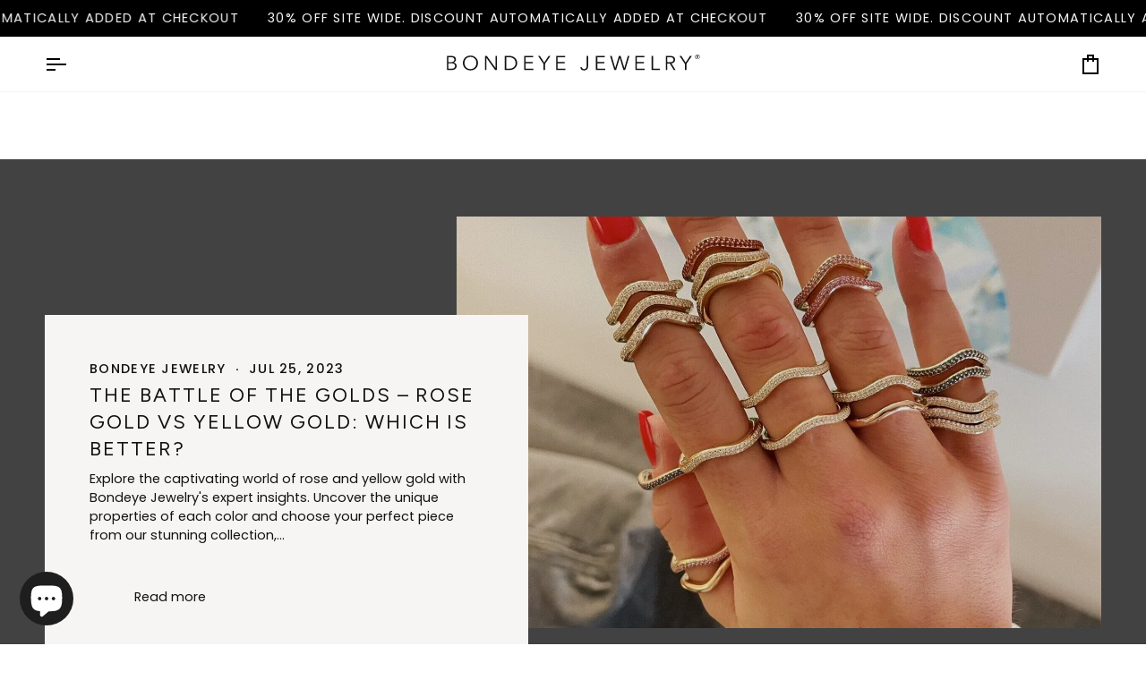

--- FILE ---
content_type: text/html; charset=utf-8
request_url: https://bondeyejewelry.com/blogs/guides
body_size: 31086
content:
<!doctype html>




<html class="no-js" lang="en" ><head>
  <meta charset="utf-8">
  <meta http-equiv="X-UA-Compatible" content="IE=edge,chrome=1">
  <meta name="viewport" content="width=device-width,initial-scale=1,viewport-fit=cover">
  <meta name="theme-color" content="#333333"><link rel="canonical" href="https://bondeyejewelry.com/blogs/guides"><!-- ======================= Pipeline Theme V8.0.0 ========================= -->

  <!-- Preloading ================================================================== -->

  <link rel="preconnect" href="https://fonts.shopify.com" crossorigin><link rel="preload" href="//bondeyejewelry.com/cdn/fonts/poppins/poppins_n4.0ba78fa5af9b0e1a374041b3ceaadf0a43b41362.woff2" as="font" type="font/woff2" crossorigin><link rel="preload" href="//bondeyejewelry.com/cdn/fonts/figtree/figtree_n4.3c0838aba1701047e60be6a99a1b0a40ce9b8419.woff2" as="font" type="font/woff2" crossorigin><link rel="preload" href="//bondeyejewelry.com/cdn/fonts/poppins/poppins_n4.0ba78fa5af9b0e1a374041b3ceaadf0a43b41362.woff2" as="font" type="font/woff2" crossorigin><!-- Title and description ================================================ --><link rel="shortcut icon" href="//bondeyejewelry.com/cdn/shop/files/favicon_32x32.png?v=1621098417" type="image/png">
  <title>
    

    Guides &amp; Blog
&ndash; BONDEYE JEWELRY ®

  </title><meta name="description" content="Discover a treasure trove of jewelry guides and industry insights. Learn how to style, mix, and stay updated on the latest trends. Theses are guides by Bondeye Jewelry">
  <!-- /snippets/social-meta-tags.liquid --><meta property="og:site_name" content="BONDEYE JEWELRY ®">
<meta property="og:url" content="https://bondeyejewelry.com/blogs/guides">
<meta property="og:title" content="Guides &amp; Blog">
<meta property="og:type" content="website">
<meta property="og:description" content="Discover a treasure trove of jewelry guides and industry insights. Learn how to style, mix, and stay updated on the latest trends. Theses are guides by Bondeye Jewelry"><meta property="og:image" content="http://bondeyejewelry.com/cdn/shop/files/Social_Share_Card.png?v=1690833150">
    <meta property="og:image:secure_url" content="https://bondeyejewelry.com/cdn/shop/files/Social_Share_Card.png?v=1690833150">
    <meta property="og:image:width" content="1200">
    <meta property="og:image:height" content="628">
<!-- CSS ================================================================== -->

  <link href="//bondeyejewelry.com/cdn/shop/t/18/assets/font-settings.css?v=7558755004838554201759333929" rel="stylesheet" type="text/css" media="all" />

  <!-- /snippets/css-variables.liquid -->


<style data-shopify>

:root {
/* ================ Layout Variables ================ */






--LAYOUT-WIDTH: 1500px;
--LAYOUT-GUTTER: 24px;
--LAYOUT-GUTTER-OFFSET: -24px;
--NAV-GUTTER: 15px;
--LAYOUT-OUTER: 50px;

/* ================ Product video ================ */

--COLOR-VIDEO-BG: #f2f2f2;


/* ================ Color Variables ================ */

/* === Backgrounds ===*/
--COLOR-BG: #ffffff;
--COLOR-BG-ACCENT: #f7f5f4;

/* === Text colors ===*/
--COLOR-TEXT-DARK: #1f1919;
--COLOR-TEXT: #424242;
--COLOR-TEXT-LIGHT: #7b7b7b;

/* === Bright color ===*/
--COLOR-PRIMARY: #121212;
--COLOR-PRIMARY-HOVER: #000000;
--COLOR-PRIMARY-FADE: rgba(18, 18, 18, 0.05);
--COLOR-PRIMARY-FADE-HOVER: rgba(18, 18, 18, 0.1);--COLOR-PRIMARY-OPPOSITE: #ffffff;

/* === Secondary/link Color ===*/
--COLOR-SECONDARY: #333333;
--COLOR-SECONDARY-HOVER: #0f0b0b;
--COLOR-SECONDARY-FADE: rgba(51, 51, 51, 0.05);
--COLOR-SECONDARY-FADE-HOVER: rgba(51, 51, 51, 0.1);--COLOR-SECONDARY-OPPOSITE: #ffffff;

/* === Shades of grey ===*/
--COLOR-A5:  rgba(66, 66, 66, 0.05);
--COLOR-A10: rgba(66, 66, 66, 0.1);
--COLOR-A20: rgba(66, 66, 66, 0.2);
--COLOR-A35: rgba(66, 66, 66, 0.35);
--COLOR-A50: rgba(66, 66, 66, 0.5);
--COLOR-A80: rgba(66, 66, 66, 0.8);
--COLOR-A90: rgba(66, 66, 66, 0.9);
--COLOR-A95: rgba(66, 66, 66, 0.95);


/* ================ Inverted Color Variables ================ */

--INVERSE-BG: #424242;
--INVERSE-BG-ACCENT: #1d1d1d;

/* === Text colors ===*/
--INVERSE-TEXT-DARK: #ffffff;
--INVERSE-TEXT: #ffffff;
--INVERSE-TEXT-LIGHT: #c6c6c6;

/* === Bright color ===*/
--INVERSE-PRIMARY: #282828;
--INVERSE-PRIMARY-HOVER: #020101;
--INVERSE-PRIMARY-FADE: rgba(40, 40, 40, 0.05);
--INVERSE-PRIMARY-FADE-HOVER: rgba(40, 40, 40, 0.1);--INVERSE-PRIMARY-OPPOSITE: #ffffff;


/* === Second Color ===*/
--INVERSE-SECONDARY: #547481;
--INVERSE-SECONDARY-HOVER: #2c4f5d;
--INVERSE-SECONDARY-FADE: rgba(84, 116, 129, 0.05);
--INVERSE-SECONDARY-FADE-HOVER: rgba(84, 116, 129, 0.1);--INVERSE-SECONDARY-OPPOSITE: #ffffff;


/* === Shades of grey ===*/
--INVERSE-A5:  rgba(255, 255, 255, 0.05);
--INVERSE-A10: rgba(255, 255, 255, 0.1);
--INVERSE-A20: rgba(255, 255, 255, 0.2);
--INVERSE-A35: rgba(255, 255, 255, 0.3);
--INVERSE-A80: rgba(255, 255, 255, 0.8);
--INVERSE-A90: rgba(255, 255, 255, 0.9);
--INVERSE-A95: rgba(255, 255, 255, 0.95);


/* ================ Bright Color Variables ================ */

--BRIGHT-BG: #d2815f;
--BRIGHT-BG-ACCENT: #94553a;

/* === Text colors ===*/
--BRIGHT-TEXT-DARK: #ffffff;
--BRIGHT-TEXT: #ffffff;
--BRIGHT-TEXT-LIGHT: #f2d9cf;

/* === Bright color ===*/
--BRIGHT-PRIMARY: #ff763d;
--BRIGHT-PRIMARY-HOVER: #f04600;
--BRIGHT-PRIMARY-FADE: rgba(255, 118, 61, 0.05);
--BRIGHT-PRIMARY-FADE-HOVER: rgba(255, 118, 61, 0.1);--BRIGHT-PRIMARY-OPPOSITE: #000000;


/* === Second Color ===*/
--BRIGHT-SECONDARY: #3d5aff;
--BRIGHT-SECONDARY-HOVER: #0024f0;
--BRIGHT-SECONDARY-FADE: rgba(61, 90, 255, 0.05);
--BRIGHT-SECONDARY-FADE-HOVER: rgba(61, 90, 255, 0.1);--BRIGHT-SECONDARY-OPPOSITE: #ffffff;


/* === Shades of grey ===*/
--BRIGHT-A5:  rgba(255, 255, 255, 0.05);
--BRIGHT-A10: rgba(255, 255, 255, 0.1);
--BRIGHT-A20: rgba(255, 255, 255, 0.2);
--BRIGHT-A35: rgba(255, 255, 255, 0.3);
--BRIGHT-A80: rgba(255, 255, 255, 0.8);
--BRIGHT-A90: rgba(255, 255, 255, 0.9);
--BRIGHT-A95: rgba(255, 255, 255, 0.95);


/* === Account Bar ===*/
--COLOR-ANNOUNCEMENT-BG: #000000;
--COLOR-ANNOUNCEMENT-TEXT: #f4f4f4;

/* === Nav and dropdown link background ===*/
--COLOR-NAV: #ffffff;
--COLOR-NAV-TEXT: #000000;
--COLOR-NAV-TEXT-DARK: #000000;
--COLOR-NAV-TEXT-LIGHT: #4d4d4d;
--COLOR-NAV-BORDER: #f7f5f4;
--COLOR-NAV-A10: rgba(0, 0, 0, 0.1);
--COLOR-NAV-A50: rgba(0, 0, 0, 0.5);
--COLOR-HIGHLIGHT-LINK: #d2815f;

/* === Site Footer ===*/
--COLOR-FOOTER-BG: #101010;
--COLOR-FOOTER-TEXT: #ffffff;
--COLOR-FOOTER-A5: rgba(255, 255, 255, 0.05);
--COLOR-FOOTER-A15: rgba(255, 255, 255, 0.15);
--COLOR-FOOTER-A90: rgba(255, 255, 255, 0.9);

/* === Sub-Footer ===*/
--COLOR-SUB-FOOTER-BG: #1d1d1d;
--COLOR-SUB-FOOTER-TEXT: #dfdfdf;
--COLOR-SUB-FOOTER-A5: rgba(223, 223, 223, 0.05);
--COLOR-SUB-FOOTER-A15: rgba(223, 223, 223, 0.15);
--COLOR-SUB-FOOTER-A90: rgba(223, 223, 223, 0.9);

/* === Products ===*/
--PRODUCT-GRID-ASPECT-RATIO: 80.0%;

/* === Product badges ===*/
--COLOR-BADGE: #ffffff;
--COLOR-BADGE-TEXT: #424242;
--COLOR-BADGE-TEXT-DARK: #1f1919;
--COLOR-BADGE-TEXT-HOVER: #686868;
--COLOR-BADGE-HAIRLINE: #f6f6f6;

/* === Product item slider ===*/--COLOR-PRODUCT-SLIDER: #ffffff;--COLOR-PRODUCT-SLIDER-OPPOSITE: rgba(13, 13, 13, 0.06);/* === disabled form colors ===*/
--COLOR-DISABLED-BG: #ececec;
--COLOR-DISABLED-TEXT: #bdbdbd;

--INVERSE-DISABLED-BG: #555555;
--INVERSE-DISABLED-TEXT: #848484;


/* === Tailwind RGBA Palette ===*/
--RGB-CANVAS: 255 255 255;
--RGB-CONTENT: 66 66 66;
--RGB-PRIMARY: 18 18 18;
--RGB-SECONDARY: 51 51 51;

--RGB-DARK-CANVAS: 66 66 66;
--RGB-DARK-CONTENT: 255 255 255;
--RGB-DARK-PRIMARY: 40 40 40;
--RGB-DARK-SECONDARY: 84 116 129;

--RGB-BRIGHT-CANVAS: 210 129 95;
--RGB-BRIGHT-CONTENT: 255 255 255;
--RGB-BRIGHT-PRIMARY: 255 118 61;
--RGB-BRIGHT-SECONDARY: 61 90 255;

--RGB-PRIMARY-CONTRAST: 255 255 255;
--RGB-SECONDARY-CONTRAST: 255 255 255;

--RGB-DARK-PRIMARY-CONTRAST: 255 255 255;
--RGB-DARK-SECONDARY-CONTRAST: 255 255 255;

--RGB-BRIGHT-PRIMARY-CONTRAST: 0 0 0;
--RGB-BRIGHT-SECONDARY-CONTRAST: 255 255 255;


/* === Button Radius === */
--BUTTON-RADIUS: 2px;


/* === Icon Stroke Width === */
--ICON-STROKE-WIDTH: 2px;


/* ================ Typography ================ */

--FONT-STACK-BODY: Poppins, sans-serif;
--FONT-STYLE-BODY: normal;
--FONT-WEIGHT-BODY: 400;
--FONT-WEIGHT-BODY-BOLD: 500;
--FONT-ADJUST-BODY: 1.0;

  --FONT-BODY-TRANSFORM: none;
  --FONT-BODY-LETTER-SPACING: normal;


--FONT-STACK-HEADING: Figtree, sans-serif;
--FONT-STYLE-HEADING: normal;
--FONT-WEIGHT-HEADING: 400;
--FONT-WEIGHT-HEADING-BOLD: 500;
--FONT-ADJUST-HEADING: 1.0;

  --FONT-HEADING-TRANSFORM: uppercase;
  --FONT-HEADING-LETTER-SPACING: 0.09em;

--FONT-STACK-ACCENT: Poppins, sans-serif;
--FONT-STYLE-ACCENT: normal;
--FONT-WEIGHT-ACCENT: 400;
--FONT-WEIGHT-ACCENT-BOLD: 500;
--FONT-ADJUST-ACCENT: 1.0;

  --FONT-ACCENT-TRANSFORM: uppercase;
  --FONT-ACCENT-LETTER-SPACING: 0.09em;

--TYPE-STACK-NAV: Poppins, sans-serif;
--TYPE-STYLE-NAV: normal;
--TYPE-ADJUST-NAV: 1.0;
--TYPE-WEIGHT-NAV: 400;

  --FONT-NAV-TRANSFORM: uppercase;
  --FONT-NAV-LETTER-SPACING: 0.09em;

--TYPE-STACK-BUTTON: Poppins, sans-serif;
--TYPE-STYLE-BUTTON: normal;
--TYPE-ADJUST-BUTTON: 1.0;
--TYPE-WEIGHT-BUTTON: 500;

  --FONT-BUTTON-TRANSFORM: uppercase;
  --FONT-BUTTON-LETTER-SPACING: 0.09em;

--TYPE-STACK-KICKER: Poppins, sans-serif;
--TYPE-STYLE-KICKER: normal;
--TYPE-ADJUST-KICKER: 1.0;
--TYPE-WEIGHT-KICKER: 500;

  --FONT-KICKER-TRANSFORM: uppercase;
  --FONT-KICKER-LETTER-SPACING: 0.09em;



--ICO-SELECT: url('//bondeyejewelry.com/cdn/shop/t/18/assets/ico-select.svg?v=155119763555601992651754929972');


/* ================ Photo correction ================ */
--PHOTO-CORRECTION: 100%;



}


/* ================ Typography ================ */
/* ================ type-scale.com ============ */

/* 1.16 base 13 */
:root {
 --font-1: 10px;
 --font-2: 11.3px;
 --font-3: 12px;
 --font-4: 13px;
 --font-5: 15.5px;
 --font-6: 17px;
 --font-7: 20px;
 --font-8: 23.5px;
 --font-9: 27px;
 --font-10:32px;
 --font-11:37px;
 --font-12:43px;
 --font-13:49px;
 --font-14:57px;
 --font-15:67px;
}

/* 1.175 base 13.5 */
@media only screen and (min-width: 480px) and (max-width: 1099px) {
  :root {
    --font-1: 10px;
    --font-2: 11.5px;
    --font-3: 12.5px;
    --font-4: 13.5px;
    --font-5: 16px;
    --font-6: 18px;
    --font-7: 21px;
    --font-8: 25px;
    --font-9: 29px;
    --font-10:34px;
    --font-11:40px;
    --font-12:47px;
    --font-13:56px;
    --font-14:65px;
   --font-15:77px;
  }
}
/* 1.22 base 14.5 */
@media only screen and (min-width: 1100px) {
  :root {
    --font-1: 10px;
    --font-2: 11.5px;
    --font-3: 13px;
    --font-4: 14.5px;
    --font-5: 17.5px;
    --font-6: 22px;
    --font-7: 26px;
    --font-8: 32px;
    --font-9: 39px;
    --font-10:48px;
    --font-11:58px;
    --font-12:71px;
    --font-13:87px;
    --font-14:106px;
    --font-15:129px;
 }
}


</style>


  <link href="//bondeyejewelry.com/cdn/shop/t/18/assets/theme.css?v=43311470387833452871752625840" rel="stylesheet" type="text/css" media="all" />

  <script>
    document.documentElement.className = document.documentElement.className.replace('no-js', 'js');

    
      document.documentElement.classList.add('aos-initialized');let root = '/';
    if (root[root.length - 1] !== '/') {
      root = `${root}/`;
    }
    var theme = {
      routes: {
        root_url: root,
        cart: '/cart',
        cart_add_url: '/cart/add',
        product_recommendations_url: '/recommendations/products',
        account_addresses_url: '/account/addresses',
        predictive_search_url: '/search/suggest'
      },
      state: {
        cartOpen: null,
      },
      sizes: {
        small: 480,
        medium: 768,
        large: 1100,
        widescreen: 1400
      },
      assets: {
        photoswipe: '//bondeyejewelry.com/cdn/shop/t/18/assets/photoswipe.js?v=169308975333299535361752625840',
        smoothscroll: '//bondeyejewelry.com/cdn/shop/t/18/assets/smoothscroll.js?v=37906625415260927261752625840',
        swatches: '//bondeyejewelry.com/cdn/shop/t/18/assets/swatches.json?v=17256643191622149961752625840',
        noImage: '//bondeyejewelry.com/cdn/shopifycloud/storefront/assets/no-image-2048-a2addb12.gif',
        
        
        base: '//bondeyejewelry.com/cdn/shop/t/18/assets/'
        
      },
      strings: {
        swatchesKey: "Color, Colour",
        addToCart: "Add to Cart",
        estimateShipping: "Estimate shipping",
        noShippingAvailable: "We do not ship to this destination.",
        free: "Free",
        from: "From",
        preOrder: "Pre-order",
        soldOut: "Sold Out",
        sale: "Sale",
        subscription: "Subscription",
        unavailable: "Unavailable",
        unitPrice: "Unit price",
        unitPriceSeparator: "per",
        stockout: "All available stock is in cart",
        products: "Products",
        pages: "Pages",
        collections: "Collections",
        resultsFor: "Results for",
        noResultsFor: "No results for",
        articles: "Articles",
        successMessage: "Link copied to clipboard",
      },
      settings: {
        badge_sale_type: "dollar",
        animate_hover: true,
        animate_scroll: true,
        show_locale_desktop: null,
        show_locale_mobile: null,
        show_currency_desktop: null,
        show_currency_mobile: null,
        currency_select_type: "country",
        currency_code_enable: false,
        cycle_images_hover_delay: 0.8
      },
      info: {
        name: 'pipeline'
      },
      version: '8.0.0',
      moneyFormat: "${{amount}}",
      shopCurrency: "USD",
      currencyCode: "USD"
    }
    let windowInnerHeight = window.innerHeight;
    document.documentElement.style.setProperty('--full-screen', `${windowInnerHeight}px`);
    document.documentElement.style.setProperty('--three-quarters', `${windowInnerHeight * 0.75}px`);
    document.documentElement.style.setProperty('--two-thirds', `${windowInnerHeight * 0.66}px`);
    document.documentElement.style.setProperty('--one-half', `${windowInnerHeight * 0.5}px`);
    document.documentElement.style.setProperty('--one-third', `${windowInnerHeight * 0.33}px`);
    document.documentElement.style.setProperty('--one-fifth', `${windowInnerHeight * 0.2}px`);

    window.isRTL = document.documentElement.getAttribute('dir') === 'rtl';
  </script><!-- Theme Javascript ============================================================== -->
  <script src="//bondeyejewelry.com/cdn/shop/t/18/assets/vendor.js?v=69555399850987115801752625840" defer="defer"></script>
  <script src="//bondeyejewelry.com/cdn/shop/t/18/assets/theme.js?v=19015507345588874981752625840" defer="defer"></script>

  <script>
    (function () {
      function onPageShowEvents() {
        if ('requestIdleCallback' in window) {
          requestIdleCallback(initCartEvent, { timeout: 500 })
        } else {
          initCartEvent()
        }
        function initCartEvent(){
          window.fetch(window.theme.routes.cart + '.js')
          .then((response) => {
            if(!response.ok){
              throw {status: response.statusText};
            }
            return response.json();
          })
          .then((response) => {
            document.dispatchEvent(new CustomEvent('theme:cart:change', {
              detail: {
                cart: response,
              },
              bubbles: true,
            }));
            return response;
          })
          .catch((e) => {
            console.error(e);
          });
        }
      };
      window.onpageshow = onPageShowEvents;
    })();
  </script>

  <script type="text/javascript">
    if (window.MSInputMethodContext && document.documentMode) {
      var scripts = document.getElementsByTagName('script')[0];
      var polyfill = document.createElement("script");
      polyfill.defer = true;
      polyfill.src = "//bondeyejewelry.com/cdn/shop/t/18/assets/ie11.js?v=144489047535103983231752625840";

      scripts.parentNode.insertBefore(polyfill, scripts);
    }
  </script>

  <!-- Shopify app scripts =========================================================== -->
  <script>window.performance && window.performance.mark && window.performance.mark('shopify.content_for_header.start');</script><meta name="google-site-verification" content="vAHapYaHB1RbZtlCii8-0qZR_aPUbROtRd1vOpM-ecw">
<meta name="facebook-domain-verification" content="aabhlabw7on5wonzy3irohap696c9j">
<meta name="facebook-domain-verification" content="5kjm2mr5vxqjwz23fcedtelz47p99n">
<meta name="facebook-domain-verification" content="qjjt3pov28p61y4ospri4p8kytfbaz">
<meta id="shopify-digital-wallet" name="shopify-digital-wallet" content="/53060272310/digital_wallets/dialog">
<meta name="shopify-checkout-api-token" content="58e9197cb93f3f112e20223db8edab25">
<meta id="in-context-paypal-metadata" data-shop-id="53060272310" data-venmo-supported="false" data-environment="production" data-locale="en_US" data-paypal-v4="true" data-currency="USD">
<link rel="alternate" type="application/atom+xml" title="Feed" href="/blogs/guides.atom" />
<link rel="next" href="/blogs/guides?page=2">
<script async="async" src="/checkouts/internal/preloads.js?locale=en-US"></script>
<link rel="preconnect" href="https://shop.app" crossorigin="anonymous">
<script async="async" src="https://shop.app/checkouts/internal/preloads.js?locale=en-US&shop_id=53060272310" crossorigin="anonymous"></script>
<script id="apple-pay-shop-capabilities" type="application/json">{"shopId":53060272310,"countryCode":"US","currencyCode":"USD","merchantCapabilities":["supports3DS"],"merchantId":"gid:\/\/shopify\/Shop\/53060272310","merchantName":"BONDEYE JEWELRY ®","requiredBillingContactFields":["postalAddress","email","phone"],"requiredShippingContactFields":["postalAddress","email","phone"],"shippingType":"shipping","supportedNetworks":["visa","masterCard","amex","discover","elo","jcb"],"total":{"type":"pending","label":"BONDEYE JEWELRY ®","amount":"1.00"},"shopifyPaymentsEnabled":true,"supportsSubscriptions":true}</script>
<script id="shopify-features" type="application/json">{"accessToken":"58e9197cb93f3f112e20223db8edab25","betas":["rich-media-storefront-analytics"],"domain":"bondeyejewelry.com","predictiveSearch":true,"shopId":53060272310,"locale":"en"}</script>
<script>var Shopify = Shopify || {};
Shopify.shop = "bondeye-jewelry.myshopify.com";
Shopify.locale = "en";
Shopify.currency = {"active":"USD","rate":"1.0"};
Shopify.country = "US";
Shopify.theme = {"name":"Pipeline","id":143898902710,"schema_name":"Pipeline","schema_version":"8.0.0","theme_store_id":739,"role":"main"};
Shopify.theme.handle = "null";
Shopify.theme.style = {"id":null,"handle":null};
Shopify.cdnHost = "bondeyejewelry.com/cdn";
Shopify.routes = Shopify.routes || {};
Shopify.routes.root = "/";</script>
<script type="module">!function(o){(o.Shopify=o.Shopify||{}).modules=!0}(window);</script>
<script>!function(o){function n(){var o=[];function n(){o.push(Array.prototype.slice.apply(arguments))}return n.q=o,n}var t=o.Shopify=o.Shopify||{};t.loadFeatures=n(),t.autoloadFeatures=n()}(window);</script>
<script>
  window.ShopifyPay = window.ShopifyPay || {};
  window.ShopifyPay.apiHost = "shop.app\/pay";
  window.ShopifyPay.redirectState = null;
</script>
<script id="shop-js-analytics" type="application/json">{"pageType":"blog"}</script>
<script defer="defer" async type="module" src="//bondeyejewelry.com/cdn/shopifycloud/shop-js/modules/v2/client.init-shop-cart-sync_D0dqhulL.en.esm.js"></script>
<script defer="defer" async type="module" src="//bondeyejewelry.com/cdn/shopifycloud/shop-js/modules/v2/chunk.common_CpVO7qML.esm.js"></script>
<script type="module">
  await import("//bondeyejewelry.com/cdn/shopifycloud/shop-js/modules/v2/client.init-shop-cart-sync_D0dqhulL.en.esm.js");
await import("//bondeyejewelry.com/cdn/shopifycloud/shop-js/modules/v2/chunk.common_CpVO7qML.esm.js");

  window.Shopify.SignInWithShop?.initShopCartSync?.({"fedCMEnabled":true,"windoidEnabled":true});

</script>
<script>
  window.Shopify = window.Shopify || {};
  if (!window.Shopify.featureAssets) window.Shopify.featureAssets = {};
  window.Shopify.featureAssets['shop-js'] = {"shop-cart-sync":["modules/v2/client.shop-cart-sync_D9bwt38V.en.esm.js","modules/v2/chunk.common_CpVO7qML.esm.js"],"init-fed-cm":["modules/v2/client.init-fed-cm_BJ8NPuHe.en.esm.js","modules/v2/chunk.common_CpVO7qML.esm.js"],"init-shop-email-lookup-coordinator":["modules/v2/client.init-shop-email-lookup-coordinator_pVrP2-kG.en.esm.js","modules/v2/chunk.common_CpVO7qML.esm.js"],"shop-cash-offers":["modules/v2/client.shop-cash-offers_CNh7FWN-.en.esm.js","modules/v2/chunk.common_CpVO7qML.esm.js","modules/v2/chunk.modal_DKF6x0Jh.esm.js"],"init-shop-cart-sync":["modules/v2/client.init-shop-cart-sync_D0dqhulL.en.esm.js","modules/v2/chunk.common_CpVO7qML.esm.js"],"init-windoid":["modules/v2/client.init-windoid_DaoAelzT.en.esm.js","modules/v2/chunk.common_CpVO7qML.esm.js"],"shop-toast-manager":["modules/v2/client.shop-toast-manager_1DND8Tac.en.esm.js","modules/v2/chunk.common_CpVO7qML.esm.js"],"pay-button":["modules/v2/client.pay-button_CFeQi1r6.en.esm.js","modules/v2/chunk.common_CpVO7qML.esm.js"],"shop-button":["modules/v2/client.shop-button_Ca94MDdQ.en.esm.js","modules/v2/chunk.common_CpVO7qML.esm.js"],"shop-login-button":["modules/v2/client.shop-login-button_DPYNfp1Z.en.esm.js","modules/v2/chunk.common_CpVO7qML.esm.js","modules/v2/chunk.modal_DKF6x0Jh.esm.js"],"avatar":["modules/v2/client.avatar_BTnouDA3.en.esm.js"],"shop-follow-button":["modules/v2/client.shop-follow-button_BMKh4nJE.en.esm.js","modules/v2/chunk.common_CpVO7qML.esm.js","modules/v2/chunk.modal_DKF6x0Jh.esm.js"],"init-customer-accounts-sign-up":["modules/v2/client.init-customer-accounts-sign-up_CJXi5kRN.en.esm.js","modules/v2/client.shop-login-button_DPYNfp1Z.en.esm.js","modules/v2/chunk.common_CpVO7qML.esm.js","modules/v2/chunk.modal_DKF6x0Jh.esm.js"],"init-shop-for-new-customer-accounts":["modules/v2/client.init-shop-for-new-customer-accounts_BoBxkgWu.en.esm.js","modules/v2/client.shop-login-button_DPYNfp1Z.en.esm.js","modules/v2/chunk.common_CpVO7qML.esm.js","modules/v2/chunk.modal_DKF6x0Jh.esm.js"],"init-customer-accounts":["modules/v2/client.init-customer-accounts_DCuDTzpR.en.esm.js","modules/v2/client.shop-login-button_DPYNfp1Z.en.esm.js","modules/v2/chunk.common_CpVO7qML.esm.js","modules/v2/chunk.modal_DKF6x0Jh.esm.js"],"checkout-modal":["modules/v2/client.checkout-modal_U_3e4VxF.en.esm.js","modules/v2/chunk.common_CpVO7qML.esm.js","modules/v2/chunk.modal_DKF6x0Jh.esm.js"],"lead-capture":["modules/v2/client.lead-capture_DEgn0Z8u.en.esm.js","modules/v2/chunk.common_CpVO7qML.esm.js","modules/v2/chunk.modal_DKF6x0Jh.esm.js"],"shop-login":["modules/v2/client.shop-login_CoM5QKZ_.en.esm.js","modules/v2/chunk.common_CpVO7qML.esm.js","modules/v2/chunk.modal_DKF6x0Jh.esm.js"],"payment-terms":["modules/v2/client.payment-terms_BmrqWn8r.en.esm.js","modules/v2/chunk.common_CpVO7qML.esm.js","modules/v2/chunk.modal_DKF6x0Jh.esm.js"]};
</script>
<script>(function() {
  var isLoaded = false;
  function asyncLoad() {
    if (isLoaded) return;
    isLoaded = true;
    var urls = ["https:\/\/cdn.nfcube.com\/instafeed-79efb7dbe5a86991ee92054e13e2c01f.js?shop=bondeye-jewelry.myshopify.com","https:\/\/static.klaviyo.com\/onsite\/js\/klaviyo.js?company_id=WveaiM\u0026shop=bondeye-jewelry.myshopify.com","https:\/\/static.klaviyo.com\/onsite\/js\/klaviyo.js?company_id=WveaiM\u0026shop=bondeye-jewelry.myshopify.com","https:\/\/static.klaviyo.com\/onsite\/js\/klaviyo.js?company_id=WveaiM\u0026shop=bondeye-jewelry.myshopify.com","https:\/\/static.shareasale.com\/json\/shopify\/shareasale-tracking.js?sasmid=100950\u0026ssmtid=92719\u0026shop=bondeye-jewelry.myshopify.com","https:\/\/quiz.prehook.com\/ph-script.js?shop=bondeye-jewelry.myshopify.com","https:\/\/cdn.jsdelivr.net\/gh\/ArhamWebWorks\/quizify-cdn@latest\/shortcode-loader.js?shop=bondeye-jewelry.myshopify.com"];
    for (var i = 0; i < urls.length; i++) {
      var s = document.createElement('script');
      s.type = 'text/javascript';
      s.async = true;
      s.src = urls[i];
      var x = document.getElementsByTagName('script')[0];
      x.parentNode.insertBefore(s, x);
    }
  };
  if(window.attachEvent) {
    window.attachEvent('onload', asyncLoad);
  } else {
    window.addEventListener('load', asyncLoad, false);
  }
})();</script>
<script id="__st">var __st={"a":53060272310,"offset":-18000,"reqid":"f25c117c-d258-4e49-b5f3-60faeba683ba-1764496063","pageurl":"bondeyejewelry.com\/blogs\/guides","s":"blogs-75360010422","u":"fcb03a5167c2","p":"blog","rtyp":"blog","rid":75360010422};</script>
<script>window.ShopifyPaypalV4VisibilityTracking = true;</script>
<script id="captcha-bootstrap">!function(){'use strict';const t='contact',e='account',n='new_comment',o=[[t,t],['blogs',n],['comments',n],[t,'customer']],c=[[e,'customer_login'],[e,'guest_login'],[e,'recover_customer_password'],[e,'create_customer']],r=t=>t.map((([t,e])=>`form[action*='/${t}']:not([data-nocaptcha='true']) input[name='form_type'][value='${e}']`)).join(','),a=t=>()=>t?[...document.querySelectorAll(t)].map((t=>t.form)):[];function s(){const t=[...o],e=r(t);return a(e)}const i='password',u='form_key',d=['recaptcha-v3-token','g-recaptcha-response','h-captcha-response',i],f=()=>{try{return window.sessionStorage}catch{return}},m='__shopify_v',_=t=>t.elements[u];function p(t,e,n=!1){try{const o=window.sessionStorage,c=JSON.parse(o.getItem(e)),{data:r}=function(t){const{data:e,action:n}=t;return t[m]||n?{data:e,action:n}:{data:t,action:n}}(c);for(const[e,n]of Object.entries(r))t.elements[e]&&(t.elements[e].value=n);n&&o.removeItem(e)}catch(o){console.error('form repopulation failed',{error:o})}}const l='form_type',E='cptcha';function T(t){t.dataset[E]=!0}const w=window,h=w.document,L='Shopify',v='ce_forms',y='captcha';let A=!1;((t,e)=>{const n=(g='f06e6c50-85a8-45c8-87d0-21a2b65856fe',I='https://cdn.shopify.com/shopifycloud/storefront-forms-hcaptcha/ce_storefront_forms_captcha_hcaptcha.v1.5.2.iife.js',D={infoText:'Protected by hCaptcha',privacyText:'Privacy',termsText:'Terms'},(t,e,n)=>{const o=w[L][v],c=o.bindForm;if(c)return c(t,g,e,D).then(n);var r;o.q.push([[t,g,e,D],n]),r=I,A||(h.body.append(Object.assign(h.createElement('script'),{id:'captcha-provider',async:!0,src:r})),A=!0)});var g,I,D;w[L]=w[L]||{},w[L][v]=w[L][v]||{},w[L][v].q=[],w[L][y]=w[L][y]||{},w[L][y].protect=function(t,e){n(t,void 0,e),T(t)},Object.freeze(w[L][y]),function(t,e,n,w,h,L){const[v,y,A,g]=function(t,e,n){const i=e?o:[],u=t?c:[],d=[...i,...u],f=r(d),m=r(i),_=r(d.filter((([t,e])=>n.includes(e))));return[a(f),a(m),a(_),s()]}(w,h,L),I=t=>{const e=t.target;return e instanceof HTMLFormElement?e:e&&e.form},D=t=>v().includes(t);t.addEventListener('submit',(t=>{const e=I(t);if(!e)return;const n=D(e)&&!e.dataset.hcaptchaBound&&!e.dataset.recaptchaBound,o=_(e),c=g().includes(e)&&(!o||!o.value);(n||c)&&t.preventDefault(),c&&!n&&(function(t){try{if(!f())return;!function(t){const e=f();if(!e)return;const n=_(t);if(!n)return;const o=n.value;o&&e.removeItem(o)}(t);const e=Array.from(Array(32),(()=>Math.random().toString(36)[2])).join('');!function(t,e){_(t)||t.append(Object.assign(document.createElement('input'),{type:'hidden',name:u})),t.elements[u].value=e}(t,e),function(t,e){const n=f();if(!n)return;const o=[...t.querySelectorAll(`input[type='${i}']`)].map((({name:t})=>t)),c=[...d,...o],r={};for(const[a,s]of new FormData(t).entries())c.includes(a)||(r[a]=s);n.setItem(e,JSON.stringify({[m]:1,action:t.action,data:r}))}(t,e)}catch(e){console.error('failed to persist form',e)}}(e),e.submit())}));const S=(t,e)=>{t&&!t.dataset[E]&&(n(t,e.some((e=>e===t))),T(t))};for(const o of['focusin','change'])t.addEventListener(o,(t=>{const e=I(t);D(e)&&S(e,y())}));const B=e.get('form_key'),M=e.get(l),P=B&&M;t.addEventListener('DOMContentLoaded',(()=>{const t=y();if(P)for(const e of t)e.elements[l].value===M&&p(e,B);[...new Set([...A(),...v().filter((t=>'true'===t.dataset.shopifyCaptcha))])].forEach((e=>S(e,t)))}))}(h,new URLSearchParams(w.location.search),n,t,e,['guest_login'])})(!0,!0)}();</script>
<script integrity="sha256-52AcMU7V7pcBOXWImdc/TAGTFKeNjmkeM1Pvks/DTgc=" data-source-attribution="shopify.loadfeatures" defer="defer" src="//bondeyejewelry.com/cdn/shopifycloud/storefront/assets/storefront/load_feature-81c60534.js" crossorigin="anonymous"></script>
<script crossorigin="anonymous" defer="defer" src="//bondeyejewelry.com/cdn/shopifycloud/storefront/assets/shopify_pay/storefront-65b4c6d7.js?v=20250812"></script>
<script data-source-attribution="shopify.dynamic_checkout.dynamic.init">var Shopify=Shopify||{};Shopify.PaymentButton=Shopify.PaymentButton||{isStorefrontPortableWallets:!0,init:function(){window.Shopify.PaymentButton.init=function(){};var t=document.createElement("script");t.src="https://bondeyejewelry.com/cdn/shopifycloud/portable-wallets/latest/portable-wallets.en.js",t.type="module",document.head.appendChild(t)}};
</script>
<script data-source-attribution="shopify.dynamic_checkout.buyer_consent">
  function portableWalletsHideBuyerConsent(e){var t=document.getElementById("shopify-buyer-consent"),n=document.getElementById("shopify-subscription-policy-button");t&&n&&(t.classList.add("hidden"),t.setAttribute("aria-hidden","true"),n.removeEventListener("click",e))}function portableWalletsShowBuyerConsent(e){var t=document.getElementById("shopify-buyer-consent"),n=document.getElementById("shopify-subscription-policy-button");t&&n&&(t.classList.remove("hidden"),t.removeAttribute("aria-hidden"),n.addEventListener("click",e))}window.Shopify?.PaymentButton&&(window.Shopify.PaymentButton.hideBuyerConsent=portableWalletsHideBuyerConsent,window.Shopify.PaymentButton.showBuyerConsent=portableWalletsShowBuyerConsent);
</script>
<script data-source-attribution="shopify.dynamic_checkout.cart.bootstrap">document.addEventListener("DOMContentLoaded",(function(){function t(){return document.querySelector("shopify-accelerated-checkout-cart, shopify-accelerated-checkout")}if(t())Shopify.PaymentButton.init();else{new MutationObserver((function(e,n){t()&&(Shopify.PaymentButton.init(),n.disconnect())})).observe(document.body,{childList:!0,subtree:!0})}}));
</script>
<script id='scb4127' type='text/javascript' async='' src='https://bondeyejewelry.com/cdn/shopifycloud/privacy-banner/storefront-banner.js'></script><link id="shopify-accelerated-checkout-styles" rel="stylesheet" media="screen" href="https://bondeyejewelry.com/cdn/shopifycloud/portable-wallets/latest/accelerated-checkout-backwards-compat.css" crossorigin="anonymous">
<style id="shopify-accelerated-checkout-cart">
        #shopify-buyer-consent {
  margin-top: 1em;
  display: inline-block;
  width: 100%;
}

#shopify-buyer-consent.hidden {
  display: none;
}

#shopify-subscription-policy-button {
  background: none;
  border: none;
  padding: 0;
  text-decoration: underline;
  font-size: inherit;
  cursor: pointer;
}

#shopify-subscription-policy-button::before {
  box-shadow: none;
}

      </style>

<script>window.performance && window.performance.mark && window.performance.mark('shopify.content_for_header.end');</script>
<!-- BEGIN app block: shopify://apps/yotpo-loyalty-rewards/blocks/loader-app-embed-block/2f9660df-5018-4e02-9868-ee1fb88d6ccd -->
    <script src="https://cdn-widgetsrepository.yotpo.com/v1/loader/GJlRfBgHL0gAz52PSLBjnQ" async></script>




<!-- END app block --><!-- BEGIN app block: shopify://apps/klaviyo-email-marketing-sms/blocks/klaviyo-onsite-embed/2632fe16-c075-4321-a88b-50b567f42507 -->












  <script async src="https://static.klaviyo.com/onsite/js/WveaiM/klaviyo.js?company_id=WveaiM"></script>
  <script>!function(){if(!window.klaviyo){window._klOnsite=window._klOnsite||[];try{window.klaviyo=new Proxy({},{get:function(n,i){return"push"===i?function(){var n;(n=window._klOnsite).push.apply(n,arguments)}:function(){for(var n=arguments.length,o=new Array(n),w=0;w<n;w++)o[w]=arguments[w];var t="function"==typeof o[o.length-1]?o.pop():void 0,e=new Promise((function(n){window._klOnsite.push([i].concat(o,[function(i){t&&t(i),n(i)}]))}));return e}}})}catch(n){window.klaviyo=window.klaviyo||[],window.klaviyo.push=function(){var n;(n=window._klOnsite).push.apply(n,arguments)}}}}();</script>

  




  <script>
    window.klaviyoReviewsProductDesignMode = false
  </script>







<!-- END app block --><!-- BEGIN app block: shopify://apps/xo-gallery/blocks/xo-gallery-seo/e61dfbaa-1a75-4e4e-bffc-324f17325251 --><!-- XO Gallery SEO -->

<!-- End: XO Gallery SEO -->


<!-- END app block --><script src="https://cdn.shopify.com/extensions/7bc9bb47-adfa-4267-963e-cadee5096caf/inbox-1252/assets/inbox-chat-loader.js" type="text/javascript" defer="defer"></script>
<script src="https://cdn.shopify.com/extensions/019ac540-dd86-728f-aad5-8fff5e429dec/my-app-109/assets/sdk.js" type="text/javascript" defer="defer"></script>
<link href="https://cdn.shopify.com/extensions/019ac540-dd86-728f-aad5-8fff5e429dec/my-app-109/assets/sdk.css" rel="stylesheet" type="text/css" media="all">
<link href="https://monorail-edge.shopifysvc.com" rel="dns-prefetch">
<script>(function(){if ("sendBeacon" in navigator && "performance" in window) {try {var session_token_from_headers = performance.getEntriesByType('navigation')[0].serverTiming.find(x => x.name == '_s').description;} catch {var session_token_from_headers = undefined;}var session_cookie_matches = document.cookie.match(/_shopify_s=([^;]*)/);var session_token_from_cookie = session_cookie_matches && session_cookie_matches.length === 2 ? session_cookie_matches[1] : "";var session_token = session_token_from_headers || session_token_from_cookie || "";function handle_abandonment_event(e) {var entries = performance.getEntries().filter(function(entry) {return /monorail-edge.shopifysvc.com/.test(entry.name);});if (!window.abandonment_tracked && entries.length === 0) {window.abandonment_tracked = true;var currentMs = Date.now();var navigation_start = performance.timing.navigationStart;var payload = {shop_id: 53060272310,url: window.location.href,navigation_start,duration: currentMs - navigation_start,session_token,page_type: "blog"};window.navigator.sendBeacon("https://monorail-edge.shopifysvc.com/v1/produce", JSON.stringify({schema_id: "online_store_buyer_site_abandonment/1.1",payload: payload,metadata: {event_created_at_ms: currentMs,event_sent_at_ms: currentMs}}));}}window.addEventListener('pagehide', handle_abandonment_event);}}());</script>
<script id="web-pixels-manager-setup">(function e(e,d,r,n,o){if(void 0===o&&(o={}),!Boolean(null===(a=null===(i=window.Shopify)||void 0===i?void 0:i.analytics)||void 0===a?void 0:a.replayQueue)){var i,a;window.Shopify=window.Shopify||{};var t=window.Shopify;t.analytics=t.analytics||{};var s=t.analytics;s.replayQueue=[],s.publish=function(e,d,r){return s.replayQueue.push([e,d,r]),!0};try{self.performance.mark("wpm:start")}catch(e){}var l=function(){var e={modern:/Edge?\/(1{2}[4-9]|1[2-9]\d|[2-9]\d{2}|\d{4,})\.\d+(\.\d+|)|Firefox\/(1{2}[4-9]|1[2-9]\d|[2-9]\d{2}|\d{4,})\.\d+(\.\d+|)|Chrom(ium|e)\/(9{2}|\d{3,})\.\d+(\.\d+|)|(Maci|X1{2}).+ Version\/(15\.\d+|(1[6-9]|[2-9]\d|\d{3,})\.\d+)([,.]\d+|)( \(\w+\)|)( Mobile\/\w+|) Safari\/|Chrome.+OPR\/(9{2}|\d{3,})\.\d+\.\d+|(CPU[ +]OS|iPhone[ +]OS|CPU[ +]iPhone|CPU IPhone OS|CPU iPad OS)[ +]+(15[._]\d+|(1[6-9]|[2-9]\d|\d{3,})[._]\d+)([._]\d+|)|Android:?[ /-](13[3-9]|1[4-9]\d|[2-9]\d{2}|\d{4,})(\.\d+|)(\.\d+|)|Android.+Firefox\/(13[5-9]|1[4-9]\d|[2-9]\d{2}|\d{4,})\.\d+(\.\d+|)|Android.+Chrom(ium|e)\/(13[3-9]|1[4-9]\d|[2-9]\d{2}|\d{4,})\.\d+(\.\d+|)|SamsungBrowser\/([2-9]\d|\d{3,})\.\d+/,legacy:/Edge?\/(1[6-9]|[2-9]\d|\d{3,})\.\d+(\.\d+|)|Firefox\/(5[4-9]|[6-9]\d|\d{3,})\.\d+(\.\d+|)|Chrom(ium|e)\/(5[1-9]|[6-9]\d|\d{3,})\.\d+(\.\d+|)([\d.]+$|.*Safari\/(?![\d.]+ Edge\/[\d.]+$))|(Maci|X1{2}).+ Version\/(10\.\d+|(1[1-9]|[2-9]\d|\d{3,})\.\d+)([,.]\d+|)( \(\w+\)|)( Mobile\/\w+|) Safari\/|Chrome.+OPR\/(3[89]|[4-9]\d|\d{3,})\.\d+\.\d+|(CPU[ +]OS|iPhone[ +]OS|CPU[ +]iPhone|CPU IPhone OS|CPU iPad OS)[ +]+(10[._]\d+|(1[1-9]|[2-9]\d|\d{3,})[._]\d+)([._]\d+|)|Android:?[ /-](13[3-9]|1[4-9]\d|[2-9]\d{2}|\d{4,})(\.\d+|)(\.\d+|)|Mobile Safari.+OPR\/([89]\d|\d{3,})\.\d+\.\d+|Android.+Firefox\/(13[5-9]|1[4-9]\d|[2-9]\d{2}|\d{4,})\.\d+(\.\d+|)|Android.+Chrom(ium|e)\/(13[3-9]|1[4-9]\d|[2-9]\d{2}|\d{4,})\.\d+(\.\d+|)|Android.+(UC? ?Browser|UCWEB|U3)[ /]?(15\.([5-9]|\d{2,})|(1[6-9]|[2-9]\d|\d{3,})\.\d+)\.\d+|SamsungBrowser\/(5\.\d+|([6-9]|\d{2,})\.\d+)|Android.+MQ{2}Browser\/(14(\.(9|\d{2,})|)|(1[5-9]|[2-9]\d|\d{3,})(\.\d+|))(\.\d+|)|K[Aa][Ii]OS\/(3\.\d+|([4-9]|\d{2,})\.\d+)(\.\d+|)/},d=e.modern,r=e.legacy,n=navigator.userAgent;return n.match(d)?"modern":n.match(r)?"legacy":"unknown"}(),u="modern"===l?"modern":"legacy",c=(null!=n?n:{modern:"",legacy:""})[u],f=function(e){return[e.baseUrl,"/wpm","/b",e.hashVersion,"modern"===e.buildTarget?"m":"l",".js"].join("")}({baseUrl:d,hashVersion:r,buildTarget:u}),m=function(e){var d=e.version,r=e.bundleTarget,n=e.surface,o=e.pageUrl,i=e.monorailEndpoint;return{emit:function(e){var a=e.status,t=e.errorMsg,s=(new Date).getTime(),l=JSON.stringify({metadata:{event_sent_at_ms:s},events:[{schema_id:"web_pixels_manager_load/3.1",payload:{version:d,bundle_target:r,page_url:o,status:a,surface:n,error_msg:t},metadata:{event_created_at_ms:s}}]});if(!i)return console&&console.warn&&console.warn("[Web Pixels Manager] No Monorail endpoint provided, skipping logging."),!1;try{return self.navigator.sendBeacon.bind(self.navigator)(i,l)}catch(e){}var u=new XMLHttpRequest;try{return u.open("POST",i,!0),u.setRequestHeader("Content-Type","text/plain"),u.send(l),!0}catch(e){return console&&console.warn&&console.warn("[Web Pixels Manager] Got an unhandled error while logging to Monorail."),!1}}}}({version:r,bundleTarget:l,surface:e.surface,pageUrl:self.location.href,monorailEndpoint:e.monorailEndpoint});try{o.browserTarget=l,function(e){var d=e.src,r=e.async,n=void 0===r||r,o=e.onload,i=e.onerror,a=e.sri,t=e.scriptDataAttributes,s=void 0===t?{}:t,l=document.createElement("script"),u=document.querySelector("head"),c=document.querySelector("body");if(l.async=n,l.src=d,a&&(l.integrity=a,l.crossOrigin="anonymous"),s)for(var f in s)if(Object.prototype.hasOwnProperty.call(s,f))try{l.dataset[f]=s[f]}catch(e){}if(o&&l.addEventListener("load",o),i&&l.addEventListener("error",i),u)u.appendChild(l);else{if(!c)throw new Error("Did not find a head or body element to append the script");c.appendChild(l)}}({src:f,async:!0,onload:function(){if(!function(){var e,d;return Boolean(null===(d=null===(e=window.Shopify)||void 0===e?void 0:e.analytics)||void 0===d?void 0:d.initialized)}()){var d=window.webPixelsManager.init(e)||void 0;if(d){var r=window.Shopify.analytics;r.replayQueue.forEach((function(e){var r=e[0],n=e[1],o=e[2];d.publishCustomEvent(r,n,o)})),r.replayQueue=[],r.publish=d.publishCustomEvent,r.visitor=d.visitor,r.initialized=!0}}},onerror:function(){return m.emit({status:"failed",errorMsg:"".concat(f," has failed to load")})},sri:function(e){var d=/^sha384-[A-Za-z0-9+/=]+$/;return"string"==typeof e&&d.test(e)}(c)?c:"",scriptDataAttributes:o}),m.emit({status:"loading"})}catch(e){m.emit({status:"failed",errorMsg:(null==e?void 0:e.message)||"Unknown error"})}}})({shopId: 53060272310,storefrontBaseUrl: "https://bondeyejewelry.com",extensionsBaseUrl: "https://extensions.shopifycdn.com/cdn/shopifycloud/web-pixels-manager",monorailEndpoint: "https://monorail-edge.shopifysvc.com/unstable/produce_batch",surface: "storefront-renderer",enabledBetaFlags: ["2dca8a86"],webPixelsConfigList: [{"id":"1404600502","configuration":"{\"campaignID\":\"39690\",\"externalExecutionURL\":\"https:\/\/engine.saasler.com\/api\/v1\/webhook_executions\/a8b253af553a818bf9c3d92a7522abdc\"}","eventPayloadVersion":"v1","runtimeContext":"STRICT","scriptVersion":"d89aa9260a7e3daa33c6dca1e641a0ca","type":"APP","apiClientId":3546795,"privacyPurposes":[],"dataSharingAdjustments":{"protectedCustomerApprovalScopes":["read_customer_email","read_customer_personal_data"]}},{"id":"505577654","configuration":"{\"tagID\":\"2613585903441\"}","eventPayloadVersion":"v1","runtimeContext":"STRICT","scriptVersion":"18031546ee651571ed29edbe71a3550b","type":"APP","apiClientId":3009811,"privacyPurposes":["ANALYTICS","MARKETING","SALE_OF_DATA"],"dataSharingAdjustments":{"protectedCustomerApprovalScopes":["read_customer_address","read_customer_email","read_customer_name","read_customer_personal_data","read_customer_phone"]}},{"id":"470188214","configuration":"{\"config\":\"{\\\"pixel_id\\\":\\\"G-EV6GCGBTY8\\\",\\\"target_country\\\":\\\"US\\\",\\\"gtag_events\\\":[{\\\"type\\\":\\\"search\\\",\\\"action_label\\\":[\\\"G-EV6GCGBTY8\\\",\\\"AW-346916073\\\/kJw0CPTZkOMDEOmJtqUB\\\"]},{\\\"type\\\":\\\"begin_checkout\\\",\\\"action_label\\\":[\\\"G-EV6GCGBTY8\\\",\\\"AW-346916073\\\/LFTDCPHZkOMDEOmJtqUB\\\"]},{\\\"type\\\":\\\"view_item\\\",\\\"action_label\\\":[\\\"G-EV6GCGBTY8\\\",\\\"AW-346916073\\\/R7dACLfYkOMDEOmJtqUB\\\",\\\"MC-ZCF1GXL1HG\\\"]},{\\\"type\\\":\\\"purchase\\\",\\\"action_label\\\":[\\\"G-EV6GCGBTY8\\\",\\\"AW-346916073\\\/boayCLTYkOMDEOmJtqUB\\\",\\\"MC-ZCF1GXL1HG\\\"]},{\\\"type\\\":\\\"page_view\\\",\\\"action_label\\\":[\\\"G-EV6GCGBTY8\\\",\\\"AW-346916073\\\/tCbaCLHYkOMDEOmJtqUB\\\",\\\"MC-ZCF1GXL1HG\\\"]},{\\\"type\\\":\\\"add_payment_info\\\",\\\"action_label\\\":[\\\"G-EV6GCGBTY8\\\",\\\"AW-346916073\\\/0RL6CPfZkOMDEOmJtqUB\\\"]},{\\\"type\\\":\\\"add_to_cart\\\",\\\"action_label\\\":[\\\"G-EV6GCGBTY8\\\",\\\"AW-346916073\\\/xqUDCO7ZkOMDEOmJtqUB\\\"]}],\\\"enable_monitoring_mode\\\":false}\"}","eventPayloadVersion":"v1","runtimeContext":"OPEN","scriptVersion":"b2a88bafab3e21179ed38636efcd8a93","type":"APP","apiClientId":1780363,"privacyPurposes":[],"dataSharingAdjustments":{"protectedCustomerApprovalScopes":["read_customer_address","read_customer_email","read_customer_name","read_customer_personal_data","read_customer_phone"]}},{"id":"144441526","configuration":"{\"pixel_id\":\"799715820217828\",\"pixel_type\":\"facebook_pixel\",\"metaapp_system_user_token\":\"-\"}","eventPayloadVersion":"v1","runtimeContext":"OPEN","scriptVersion":"ca16bc87fe92b6042fbaa3acc2fbdaa6","type":"APP","apiClientId":2329312,"privacyPurposes":["ANALYTICS","MARKETING","SALE_OF_DATA"],"dataSharingAdjustments":{"protectedCustomerApprovalScopes":["read_customer_address","read_customer_email","read_customer_name","read_customer_personal_data","read_customer_phone"]}},{"id":"57770166","configuration":"{\"masterTagID\":\"19038\",\"merchantID\":\"100950\",\"appPath\":\"https:\/\/daedalus.shareasale.com\",\"storeID\":\"NaN\",\"xTypeMode\":\"NaN\",\"xTypeValue\":\"NaN\",\"channelDedup\":\"NaN\"}","eventPayloadVersion":"v1","runtimeContext":"STRICT","scriptVersion":"f300cca684872f2df140f714437af558","type":"APP","apiClientId":4929191,"privacyPurposes":["ANALYTICS","MARKETING"],"dataSharingAdjustments":{"protectedCustomerApprovalScopes":["read_customer_personal_data"]}},{"id":"122355894","eventPayloadVersion":"1","runtimeContext":"LAX","scriptVersion":"1","type":"CUSTOM","privacyPurposes":["ANALYTICS","MARKETING","SALE_OF_DATA"],"name":"ShareASale Tracking"},{"id":"shopify-app-pixel","configuration":"{}","eventPayloadVersion":"v1","runtimeContext":"STRICT","scriptVersion":"0450","apiClientId":"shopify-pixel","type":"APP","privacyPurposes":["ANALYTICS","MARKETING"]},{"id":"shopify-custom-pixel","eventPayloadVersion":"v1","runtimeContext":"LAX","scriptVersion":"0450","apiClientId":"shopify-pixel","type":"CUSTOM","privacyPurposes":["ANALYTICS","MARKETING"]}],isMerchantRequest: false,initData: {"shop":{"name":"BONDEYE JEWELRY ®","paymentSettings":{"currencyCode":"USD"},"myshopifyDomain":"bondeye-jewelry.myshopify.com","countryCode":"US","storefrontUrl":"https:\/\/bondeyejewelry.com"},"customer":null,"cart":null,"checkout":null,"productVariants":[],"purchasingCompany":null},},"https://bondeyejewelry.com/cdn","ae1676cfwd2530674p4253c800m34e853cb",{"modern":"","legacy":""},{"shopId":"53060272310","storefrontBaseUrl":"https:\/\/bondeyejewelry.com","extensionBaseUrl":"https:\/\/extensions.shopifycdn.com\/cdn\/shopifycloud\/web-pixels-manager","surface":"storefront-renderer","enabledBetaFlags":"[\"2dca8a86\"]","isMerchantRequest":"false","hashVersion":"ae1676cfwd2530674p4253c800m34e853cb","publish":"custom","events":"[[\"page_viewed\",{}]]"});</script><script>
  window.ShopifyAnalytics = window.ShopifyAnalytics || {};
  window.ShopifyAnalytics.meta = window.ShopifyAnalytics.meta || {};
  window.ShopifyAnalytics.meta.currency = 'USD';
  var meta = {"page":{"pageType":"blog","resourceType":"blog","resourceId":75360010422}};
  for (var attr in meta) {
    window.ShopifyAnalytics.meta[attr] = meta[attr];
  }
</script>
<script class="analytics">
  (function () {
    var customDocumentWrite = function(content) {
      var jquery = null;

      if (window.jQuery) {
        jquery = window.jQuery;
      } else if (window.Checkout && window.Checkout.$) {
        jquery = window.Checkout.$;
      }

      if (jquery) {
        jquery('body').append(content);
      }
    };

    var hasLoggedConversion = function(token) {
      if (token) {
        return document.cookie.indexOf('loggedConversion=' + token) !== -1;
      }
      return false;
    }

    var setCookieIfConversion = function(token) {
      if (token) {
        var twoMonthsFromNow = new Date(Date.now());
        twoMonthsFromNow.setMonth(twoMonthsFromNow.getMonth() + 2);

        document.cookie = 'loggedConversion=' + token + '; expires=' + twoMonthsFromNow;
      }
    }

    var trekkie = window.ShopifyAnalytics.lib = window.trekkie = window.trekkie || [];
    if (trekkie.integrations) {
      return;
    }
    trekkie.methods = [
      'identify',
      'page',
      'ready',
      'track',
      'trackForm',
      'trackLink'
    ];
    trekkie.factory = function(method) {
      return function() {
        var args = Array.prototype.slice.call(arguments);
        args.unshift(method);
        trekkie.push(args);
        return trekkie;
      };
    };
    for (var i = 0; i < trekkie.methods.length; i++) {
      var key = trekkie.methods[i];
      trekkie[key] = trekkie.factory(key);
    }
    trekkie.load = function(config) {
      trekkie.config = config || {};
      trekkie.config.initialDocumentCookie = document.cookie;
      var first = document.getElementsByTagName('script')[0];
      var script = document.createElement('script');
      script.type = 'text/javascript';
      script.onerror = function(e) {
        var scriptFallback = document.createElement('script');
        scriptFallback.type = 'text/javascript';
        scriptFallback.onerror = function(error) {
                var Monorail = {
      produce: function produce(monorailDomain, schemaId, payload) {
        var currentMs = new Date().getTime();
        var event = {
          schema_id: schemaId,
          payload: payload,
          metadata: {
            event_created_at_ms: currentMs,
            event_sent_at_ms: currentMs
          }
        };
        return Monorail.sendRequest("https://" + monorailDomain + "/v1/produce", JSON.stringify(event));
      },
      sendRequest: function sendRequest(endpointUrl, payload) {
        // Try the sendBeacon API
        if (window && window.navigator && typeof window.navigator.sendBeacon === 'function' && typeof window.Blob === 'function' && !Monorail.isIos12()) {
          var blobData = new window.Blob([payload], {
            type: 'text/plain'
          });

          if (window.navigator.sendBeacon(endpointUrl, blobData)) {
            return true;
          } // sendBeacon was not successful

        } // XHR beacon

        var xhr = new XMLHttpRequest();

        try {
          xhr.open('POST', endpointUrl);
          xhr.setRequestHeader('Content-Type', 'text/plain');
          xhr.send(payload);
        } catch (e) {
          console.log(e);
        }

        return false;
      },
      isIos12: function isIos12() {
        return window.navigator.userAgent.lastIndexOf('iPhone; CPU iPhone OS 12_') !== -1 || window.navigator.userAgent.lastIndexOf('iPad; CPU OS 12_') !== -1;
      }
    };
    Monorail.produce('monorail-edge.shopifysvc.com',
      'trekkie_storefront_load_errors/1.1',
      {shop_id: 53060272310,
      theme_id: 143898902710,
      app_name: "storefront",
      context_url: window.location.href,
      source_url: "//bondeyejewelry.com/cdn/s/trekkie.storefront.3c703df509f0f96f3237c9daa54e2777acf1a1dd.min.js"});

        };
        scriptFallback.async = true;
        scriptFallback.src = '//bondeyejewelry.com/cdn/s/trekkie.storefront.3c703df509f0f96f3237c9daa54e2777acf1a1dd.min.js';
        first.parentNode.insertBefore(scriptFallback, first);
      };
      script.async = true;
      script.src = '//bondeyejewelry.com/cdn/s/trekkie.storefront.3c703df509f0f96f3237c9daa54e2777acf1a1dd.min.js';
      first.parentNode.insertBefore(script, first);
    };
    trekkie.load(
      {"Trekkie":{"appName":"storefront","development":false,"defaultAttributes":{"shopId":53060272310,"isMerchantRequest":null,"themeId":143898902710,"themeCityHash":"12541059422325892498","contentLanguage":"en","currency":"USD","eventMetadataId":"b820730f-4f9a-497c-a25f-00b474d803eb"},"isServerSideCookieWritingEnabled":true,"monorailRegion":"shop_domain","enabledBetaFlags":["f0df213a"]},"Session Attribution":{},"S2S":{"facebookCapiEnabled":true,"source":"trekkie-storefront-renderer","apiClientId":580111}}
    );

    var loaded = false;
    trekkie.ready(function() {
      if (loaded) return;
      loaded = true;

      window.ShopifyAnalytics.lib = window.trekkie;

      var originalDocumentWrite = document.write;
      document.write = customDocumentWrite;
      try { window.ShopifyAnalytics.merchantGoogleAnalytics.call(this); } catch(error) {};
      document.write = originalDocumentWrite;

      window.ShopifyAnalytics.lib.page(null,{"pageType":"blog","resourceType":"blog","resourceId":75360010422,"shopifyEmitted":true});

      var match = window.location.pathname.match(/checkouts\/(.+)\/(thank_you|post_purchase)/)
      var token = match? match[1]: undefined;
      if (!hasLoggedConversion(token)) {
        setCookieIfConversion(token);
        
      }
    });


        var eventsListenerScript = document.createElement('script');
        eventsListenerScript.async = true;
        eventsListenerScript.src = "//bondeyejewelry.com/cdn/shopifycloud/storefront/assets/shop_events_listener-3da45d37.js";
        document.getElementsByTagName('head')[0].appendChild(eventsListenerScript);

})();</script>
  <script>
  if (!window.ga || (window.ga && typeof window.ga !== 'function')) {
    window.ga = function ga() {
      (window.ga.q = window.ga.q || []).push(arguments);
      if (window.Shopify && window.Shopify.analytics && typeof window.Shopify.analytics.publish === 'function') {
        window.Shopify.analytics.publish("ga_stub_called", {}, {sendTo: "google_osp_migration"});
      }
      console.error("Shopify's Google Analytics stub called with:", Array.from(arguments), "\nSee https://help.shopify.com/manual/promoting-marketing/pixels/pixel-migration#google for more information.");
    };
    if (window.Shopify && window.Shopify.analytics && typeof window.Shopify.analytics.publish === 'function') {
      window.Shopify.analytics.publish("ga_stub_initialized", {}, {sendTo: "google_osp_migration"});
    }
  }
</script>
<script
  defer
  src="https://bondeyejewelry.com/cdn/shopifycloud/perf-kit/shopify-perf-kit-2.1.2.min.js"
  data-application="storefront-renderer"
  data-shop-id="53060272310"
  data-render-region="gcp-us-east1"
  data-page-type="blog"
  data-theme-instance-id="143898902710"
  data-theme-name="Pipeline"
  data-theme-version="8.0.0"
  data-monorail-region="shop_domain"
  data-resource-timing-sampling-rate="10"
  data-shs="true"
  data-shs-beacon="true"
  data-shs-export-with-fetch="true"
  data-shs-logs-sample-rate="1"
></script>
</head>


<body id="guides-amp-blog" class="template-blog ">

  <a class="in-page-link visually-hidden skip-link" href="#MainContent">Skip to content</a>

  <!-- BEGIN sections: group-header -->
<div id="shopify-section-sections--18390780575926__announcement" class="shopify-section shopify-section-group-group-header"><!-- /sections/announcement.liquid --><div
    class="announcement bg-[--bg] text-[--text] relative z-[5500] overflow-hidden"
    style="
      --PT: 10px;
      --PB: 10px;
      --bg: var(--COLOR-ANNOUNCEMENT-BG);
      --text: var(--COLOR-ANNOUNCEMENT-TEXT);
      --underline: calc(var(--font-4) * var(--FONT-ADJUST-ACCENT));"
    data-announcement-bar
    data-section-id="sections--18390780575926__announcement"
    data-section-type="announcement"
    x-data="announcement()"
  ><div style="--items-spacing: 16px">
        <div class="flex justify-between items-center text-center w-full">
          <div
            class="w-full px-[--outer] text-[0] overflow-hidden"
            data-ticker-frame
            x-data="announcementTicker({ stopClone: true })">
            <div
              class="inline-flex items-center transition-opacity duration-500 ease-linear ticker--unloaded"
              data-ticker-scale
            >
              <div
                class="rte--lock-font rte--lock-size flex flex-row items-center w-max accent-size-4"
                data-ticker-text
              >
                <div 
      x-ref="announce_text"
      
      class="section-padding items-center flex px-[--items-spacing]"
      
><p>30% OFF SITE WIDE. DISCOUNT AUTOMATICALLY ADDED AT CHECKOUT</p>
</div>
              </div>
            </div>
          </div>
        </div>
      </div></div>
</div><div id="shopify-section-sections--18390780575926__header" class="shopify-section shopify-section-group-group-header"><!-- /sections/header.liquid --><style data-shopify>
  :root {
    --COLOR-NAV-TEXT-TRANSPARENT: #ffffff;
    --COLOR-HEADER-TRANSPARENT-GRADIENT: rgba(0, 0, 0, 0.2);
    --LOGO-PADDING: 15px;
    --menu-backfill-height: auto;
  }
</style>



















<div class="header__wrapper"
  data-header-wrapper
  style="--bar-opacity: 0; --bar-width: 0; --bar-left: 0;"
  data-header-transparent="true"
  data-underline-current="true"
  data-header-sticky="static"
  data-header-style="menu_center"
  data-section-id="sections--18390780575926__header"
  data-section-type="header">
  <header class="theme__header" data-header-height>
    

    <div class="header__inner" 
  
data-header-cart-full="false"
>
      <div class="wrapper--full">
        <div class="header__mobile">
          
    <div class="header__mobile__left">
      <button class="header__mobile__button"
        data-drawer-toggle="hamburger"
        aria-label="Open menu"
        aria-haspopup="true"
        aria-expanded="false"
        aria-controls="header-menu">
        <svg xmlns="http://www.w3.org/2000/svg" aria-hidden="true" class="icon-theme icon-theme-stroke icon-set-mod-hamburger" viewBox="0 0 24 24"><g fill="none" fill-rule="evenodd" stroke-linecap="square" stroke-width="2"><path d="M16 6H3M23 12H3M11 18H3"/></g></svg>
      </button>
    </div>
    
<div class="header__logo header__logo--image">
    <a class="header__logo__link"
      href="/"
      style="--LOGO-WIDTH: 285px"
    >
      




        

        <img src="//bondeyejewelry.com/cdn/shop/files/Bondeye-logo-black.svg?v=1678425144&amp;width=285" alt="Bondeye Jewelry NYC 14k Gold Sustainable jewelry black transparent wordmark logo" width="285" height="31" loading="eager" class="logo__img logo__img--color" srcset="
          //bondeyejewelry.com/cdn/shop/files/Bondeye-logo-black.svg?v=1678425144&amp;width=570 2x,
          //bondeyejewelry.com/cdn/shop/files/Bondeye-logo-black.svg?v=1678425144&amp;width=855 3x,
          //bondeyejewelry.com/cdn/shop/files/Bondeye-logo-black.svg?v=1678425144&amp;width=285
        ">
      
      
    </a>
  </div>

    <div class="header__mobile__right">
      <a class="header__mobile__button"
       data-drawer-toggle="drawer-cart"
        href="/cart">
        <svg xmlns="http://www.w3.org/2000/svg" aria-hidden="true" class="icon-theme icon-theme-stroke icon-set-mod-bag" viewBox="0 0 24 24"><path class="icon-cart-full" d="M7 11h10v8H7z"/><path d="M4 6h16v16H4z"/><path d="M9 9V2h6v7"/></svg>
        <span class="visually-hidden">Cart</span>
        
  <span class="header__cart__status">
    <span data-header-cart-price="0">
      $0.00
    </span>
    <span data-header-cart-count="0">
      (0)
    </span>
    <span 
  
data-header-cart-full="false"
></span>
  </span>

      </a>
    </div>

        </div>

        <div data-header-desktop class="header__desktop header__desktop--menu_center"><div  data-takes-space class="header__desktop__bar__l">
<div class="header__logo header__logo--image">
    <a class="header__logo__link"
      href="/"
      style="--LOGO-WIDTH: 285px"
    >
      




        

        <img src="//bondeyejewelry.com/cdn/shop/files/Bondeye-logo-black.svg?v=1678425144&amp;width=285" alt="Bondeye Jewelry NYC 14k Gold Sustainable jewelry black transparent wordmark logo" width="285" height="31" loading="eager" class="logo__img logo__img--color" srcset="
          //bondeyejewelry.com/cdn/shop/files/Bondeye-logo-black.svg?v=1678425144&amp;width=570 2x,
          //bondeyejewelry.com/cdn/shop/files/Bondeye-logo-black.svg?v=1678425144&amp;width=855 3x,
          //bondeyejewelry.com/cdn/shop/files/Bondeye-logo-black.svg?v=1678425144&amp;width=285
        ">
      
      
    </a>
  </div>
</div>
              <div  data-takes-space class="header__desktop__bar__c">
  <nav class="header__menu">
    <div class="header__menu__inner" data-text-items-wrapper>
      
        <!-- /snippets/nav-item.liquid -->

<div class="menu__item  grandparent kids-5 blocks-1"
  data-main-menu-text-item
  
    role="button"
    aria-haspopup="true"
    aria-expanded="false"
    data-hover-disclosure-toggle="dropdown-b10e6b852756cf7cbbc1be4b0a179efd"
    aria-controls="dropdown-b10e6b852756cf7cbbc1be4b0a179efd"
  >
  <a href="/collections/all" data-top-link class="navlink navlink--toplevel">
    <span class="navtext">Shop</span>
  </a>
  
    <div class="header__dropdown"
      data-hover-disclosure
      id="dropdown-b10e6b852756cf7cbbc1be4b0a179efd">
      <div class="header__dropdown__wrapper">
        <div class="header__dropdown__inner">
              
                <div class="dropdown__family dropdown__family--grandchild">
                  <a href="/collections/all" data-stagger-first class="navlink navlink--child">
                    <span class="navtext">By Category</span>
                  </a>
                  
                    
                    <a href="/collections/all" data-stagger-second class="navlink navlink--grandchild">
                      <span class="navtext">Shop All</span>
                    </a>
                  
                    
                    <a href="/collections/rings" data-stagger-second class="navlink navlink--grandchild">
                      <span class="navtext">Rings</span>
                    </a>
                  
                    
                    <a href="/collections/bracelets" data-stagger-second class="navlink navlink--grandchild">
                      <span class="navtext">Bracelets</span>
                    </a>
                  
                    
                    <a href="/collections/necklaces" data-stagger-second class="navlink navlink--grandchild">
                      <span class="navtext">Necklaces</span>
                    </a>
                  
                    
                    <a href="/collections/earrings-jewelry" data-stagger-second class="navlink navlink--grandchild">
                      <span class="navtext">Earrings</span>
                    </a>
                  
                    
                    <a href="https://bondeyejewelry.com/collections/ear-cuffs" data-stagger-second class="navlink navlink--grandchild">
                      <span class="navtext">Ear Cuffs</span>
                    </a>
                  
                </div>
              
                <div class="dropdown__family dropdown__family--grandchild">
                  <a href="/collections" data-stagger-first class="navlink navlink--child">
                    <span class="navtext">By Collections</span>
                  </a>
                  
                    
                    <a href="/collections/spiral-collection" data-stagger-second class="navlink navlink--grandchild">
                      <span class="navtext">Spiral Collection</span>
                    </a>
                  
                    
                    <a href="/collections/puzzle-collection" data-stagger-second class="navlink navlink--grandchild">
                      <span class="navtext">Puzzle Collection</span>
                    </a>
                  
                    
                    <a href="/collections/elemental-jewelry" data-stagger-second class="navlink navlink--grandchild">
                      <span class="navtext">Elemental Collection</span>
                    </a>
                  
                    
                    <a href="/pages/vintage-collection" data-stagger-second class="navlink navlink--grandchild">
                      <span class="navtext">Vintage Collection</span>
                    </a>
                  
                    
                    <a href="/collections/jollie-collection" data-stagger-second class="navlink navlink--grandchild">
                      <span class="navtext">Jollie Collection</span>
                    </a>
                  
                    
                    <a href="/collections/shop-donut-collection" data-stagger-second class="navlink navlink--grandchild">
                      <span class="navtext">Donut Collection</span>
                    </a>
                  
                </div>
              
                <div class="dropdown__family dropdown__family--grandchild">
                  <a href="/collections" data-stagger-first class="navlink navlink--child">
                    <span class="navtext">By Occasions</span>
                  </a>
                  
                    
                    <a href="/collections/gold-jewelry-weddings" data-stagger-second class="navlink navlink--grandchild">
                      <span class="navtext">Weddings</span>
                    </a>
                  
                    
                    <a href="/collections/anniversaries-and-gold-jewelry-for-her" data-stagger-second class="navlink navlink--grandchild">
                      <span class="navtext">Anniversaries</span>
                    </a>
                  
                    
                    <a href="/collections/birthdays" data-stagger-second class="navlink navlink--grandchild">
                      <span class="navtext">Birthdays</span>
                    </a>
                  
                </div>
              
                <div class="dropdown__family dropdown__family--grandchild">
                  <a href="/collections" data-stagger-first class="navlink navlink--child">
                    <span class="navtext">Featured</span>
                  </a>
                  
                    
                    <a href="/collections/best-seller" data-stagger-second class="navlink navlink--grandchild">
                      <span class="navtext">Best Sellers</span>
                    </a>
                  
                    
                    <a href="/collections/new-releases" data-stagger-second class="navlink navlink--grandchild">
                      <span class="navtext">New Arrivals</span>
                    </a>
                  
                    
                    <a href="/collections/unisex" data-stagger-second class="navlink navlink--grandchild">
                      <span class="navtext">For Him</span>
                    </a>
                  
                    
                    <a href="/pages/birthstone-jewelry" data-stagger-second class="navlink navlink--grandchild">
                      <span class="navtext">Birthstone Project</span>
                    </a>
                  
                    
                    <a href="/products/bondeye-jewelry-gift-card" data-stagger-second class="navlink navlink--grandchild">
                      <span class="navtext">Gift Cards</span>
                    </a>
                  
                    
                    <a href="/pages/styling-with-jess" data-stagger-second class="navlink navlink--grandchild">
                      <span class="navtext">Styling Session</span>
                    </a>
                  
                </div>
              
            

            
              
<!-- /snippets/header-block.liquid -->



    <div >
      <div class="header__dropdown__image section--image is-below-image" data-header-image>
        <div class="header__dropdown__image__holder"><a href="/collections/all" class="link-over-image" ><div class="hero__content__wrapper align--middle-center">
            <div class="backdrop--wide"
              style="--bg: #000000; --opacity: 0.0;">
              
</div>
          </div></a>

          
<!-- /snippets/image.liquid -->



<div class="relative block w-full h-full overflow-hidden aspect-[--wh-ratio] loading-shimmer" style="--wh-ratio: 1;  ">
      <img src="//bondeyejewelry.com/cdn/shop/files/3_1f988d90-6628-4f17-814a-9cf638588985.jpg?v=1762016703&amp;width=1080" alt="" width="1080" height="1350" loading="lazy" class="block overflow-hidden w-full h-full object-cover transition-opacity duration-300 ease-linear " srcset="
 //bondeyejewelry.com/cdn/shop/files/3_1f988d90-6628-4f17-814a-9cf638588985.jpg?v=1762016703&amp;width=352 352w,  //bondeyejewelry.com/cdn/shop/files/3_1f988d90-6628-4f17-814a-9cf638588985.jpg?v=1762016703&amp;width=400 400w,  //bondeyejewelry.com/cdn/shop/files/3_1f988d90-6628-4f17-814a-9cf638588985.jpg?v=1762016703&amp;width=768 768w,  //bondeyejewelry.com/cdn/shop/files/3_1f988d90-6628-4f17-814a-9cf638588985.jpg?v=1762016703&amp;width=932 932w,  //bondeyejewelry.com/cdn/shop/files/3_1f988d90-6628-4f17-814a-9cf638588985.jpg?v=1762016703&amp;width=1024 1024w, 
  //bondeyejewelry.com/cdn/shop/files/3_1f988d90-6628-4f17-814a-9cf638588985.jpg?v=1762016703&amp;width=1080 1080w" sizes="(min-width: 1024px) calc(100vw / 3),
(min-width: 768px) calc(100vw / 3),
calc(100vw / 1)

" fetchpriority="auto" style="object-position: center center; ">
    </div>
</div><div class="header__dropdown__actions"><a href="/collections/all" class="text-btn-arrow-right btn--neutral">
                Shop All
              </a></div></div>
    </div>

  


</div>
      </div>
    </div>
  
</div>

      
        <!-- /snippets/nav-item.liquid -->

<div class="menu__item  parent"
  data-main-menu-text-item
  
    role="button"
    aria-haspopup="true"
    aria-expanded="false"
    data-hover-disclosure-toggle="dropdown-9ff6f379c493ef485e109a7b29b61833"
    aria-controls="dropdown-9ff6f379c493ef485e109a7b29b61833"
  >
  <a href="/pages/black-friday-sale" data-top-link class="navlink navlink--toplevel">
    <span class="navtext">Black Friday curated for you</span>
  </a>
  
    <div class="header__dropdown"
      data-hover-disclosure
      id="dropdown-9ff6f379c493ef485e109a7b29b61833">
      <div class="header__dropdown__wrapper">
        <div class="header__dropdown__inner">
            
              
              <a href="https://bondeyejewelry.com/products/2-for-601?pb=0" data-stagger class="navlink navlink--child">
                <span class="navtext">2 for $600</span>
              </a>
            
              
              <a href="https://bondeyejewelry.com/products/3-for-901?pb=0" data-stagger class="navlink navlink--child">
                <span class="navtext">3 for $900 </span>
              </a>
            
              
              <a href="/collections/bundles" data-stagger class="navlink navlink--child">
                <span class="navtext">Bundles</span>
              </a>
            
              
              <a href="/collections/forever-gone-sale" data-stagger class="navlink navlink--child">
                <span class="navtext">Gone Forever Sale!</span>
              </a>
            
</div>
      </div>
    </div>
  
</div>

      
        <!-- /snippets/nav-item.liquid -->

<div class="menu__item  parent"
  data-main-menu-text-item
  
    role="button"
    aria-haspopup="true"
    aria-expanded="false"
    data-hover-disclosure-toggle="dropdown-52b2697b3eccd7d007dabd22eb54a044"
    aria-controls="dropdown-52b2697b3eccd7d007dabd22eb54a044"
  >
  <a href="/pages/fruit" data-top-link class="navlink navlink--toplevel">
    <span class="navtext">Lookbook</span>
  </a>
  
    <div class="header__dropdown"
      data-hover-disclosure
      id="dropdown-52b2697b3eccd7d007dabd22eb54a044">
      <div class="header__dropdown__wrapper">
        <div class="header__dropdown__inner">
            
              
              <a href="/pages/fruit" data-stagger class="navlink navlink--child">
                <span class="navtext">Fruit</span>
              </a>
            
              
              <a href="/pages/spiral" data-stagger class="navlink navlink--child">
                <span class="navtext">Spiral</span>
              </a>
            
              
              <a href="/pages/puzzle" data-stagger class="navlink navlink--child">
                <span class="navtext">Puzzle</span>
              </a>
            
              
              <a href="/pages/timeless-campaign" data-stagger class="navlink navlink--child">
                <span class="navtext">Timeless</span>
              </a>
            
</div>
      </div>
    </div>
  
</div>

      
        <!-- /snippets/nav-item.liquid -->

<div class="menu__item  child"
  data-main-menu-text-item
  >
  <a href="/pages/celebrity" data-top-link class="navlink navlink--toplevel">
    <span class="navtext">Celebrity &amp; Press</span>
  </a>
  
</div>

      
        <!-- /snippets/nav-item.liquid -->

<div class="menu__item  child"
  data-main-menu-text-item
  >
  <a href="/pages/about" data-top-link class="navlink navlink--toplevel">
    <span class="navtext">About</span>
  </a>
  
</div>

      
        <!-- /snippets/nav-item.liquid -->

<div class="menu__item  child main-menu--active"
  data-main-menu-text-item
  >
  <a href="/blogs/guides" data-top-link class="navlink navlink--toplevel">
    <span class="navtext">Blog</span>
  </a>
  
</div>

      
        <!-- /snippets/nav-item.liquid -->

<div class="menu__item  child"
  data-main-menu-text-item
  >
  <a href="/pages/contact" data-top-link class="navlink navlink--toplevel">
    <span class="navtext">Contact</span>
  </a>
  
</div>

      
      <div class="hover__bar"></div>
      <div class="hover__bg"></div>
    </div>
  </nav>
</div>
              <div  data-takes-space class="header__desktop__bar__r">
<div class="header__desktop__buttons header__desktop__buttons--icons" ><div class="header__desktop__button " >
        <a href="/account" class="navlink"><svg xmlns="http://www.w3.org/2000/svg" aria-hidden="true" class="icon-theme icon-theme-stroke icon-set-mod-user" viewBox="0 0 24 24"><path d="m1 22 3.3-4h15.4l3.3 4M17.996 8.242a6 6 0 1 1-12 0 6 6 0 0 1 12 0Z"/></svg>
            <span class="visually-hidden">My Account</span></a>
      </div>
    

    
      <div class="header__desktop__button " >
        <a href="/search" class="navlink" data-popdown-toggle="search-popdown">
          
            <svg xmlns="http://www.w3.org/2000/svg" aria-hidden="true" class="icon-theme icon-theme-stroke icon-set-mod-search" viewBox="0 0 24 24"><path stroke-linecap="square" d="M10.1 17.7a7.6 7.6 0 1 0 0-15.2 7.6 7.6 0 0 0 0 15.2Zm11.4 3.8-5.7-5.7"/></svg>
            <span class="visually-hidden">Search</span>
          
        </a>
      </div>
    

    <div class="header__desktop__button " >
      <a href="/cart"
        class="navlink navlink--cart"
        data-drawer-toggle="drawer-cart">
        
          <svg xmlns="http://www.w3.org/2000/svg" aria-hidden="true" class="icon-theme icon-theme-stroke icon-set-mod-bag" viewBox="0 0 24 24"><path class="icon-cart-full" d="M7 11h10v8H7z"/><path d="M4 6h16v16H4z"/><path d="M9 9V2h6v7"/></svg>
          <span class="visually-hidden">Cart</span>
          
  <span class="header__cart__status">
    <span data-header-cart-price="0">
      $0.00
    </span>
    <span data-header-cart-count="0">
      (0)
    </span>
    <span 
  
data-header-cart-full="false"
></span>
  </span>

        
      </a>
    </div>

  </div>
</div></div>
      </div>
    </div>
  </header>
  
  <nav class="drawer header__drawer display-none"
    data-drawer="hamburger"
    aria-label="Main menu"
    id="header-menu">
    <div class="drawer__content">
      <div class="drawer__top">
        <div class="drawer__top__left">
          
<a class="drawer__account" href="/account">
              <svg xmlns="http://www.w3.org/2000/svg" aria-hidden="true" class="icon-theme icon-theme-stroke icon-set-mod-user" viewBox="0 0 24 24"><path d="m1 22 3.3-4h15.4l3.3 4M17.996 8.242a6 6 0 1 1-12 0 6 6 0 0 1 12 0Z"/></svg>
              <span class="visually-hidden">My Account</span>
            </a></div>

        <button class="drawer__button drawer__close"
          data-first-focus
          data-drawer-toggle="hamburger"
          aria-label="Close">
          <svg xmlns="http://www.w3.org/2000/svg" stroke-linecap="square" stroke-linejoin="arcs" aria-hidden="true" class="icon-theme icon-theme-stroke icon-core-x" viewBox="0 0 24 24"><path d="M18 6 6 18M6 6l12 12"/></svg>
        </button>
      </div>

      <div class="drawer__inner" data-drawer-scrolls>
        
          <div class="drawer__search" data-drawer-search>
            <!-- /snippets/search-predictive.liquid -->



<div data-search-popdown-wrap>
  <div id="search-drawer" class="search-drawer search__predictive" data-popdown-outer><predictive-search><form
        action="/search"
        method="get"
        role="search">

        <div class="item--loadbar" data-loading-indicator style="display: none;"></div>
        <div class="search__predictive__outer">
          <div class="wrapper">
            <div class="search__predictive__main">
              <div class="search__predictive__actions">
                <button class="search__predictive__button" type="submit">
                  <span class="visually-hidden">Search</span><svg xmlns="http://www.w3.org/2000/svg" aria-hidden="true" class="icon-theme icon-theme-stroke icon-set-mod-search" viewBox="0 0 24 24"><path stroke-linecap="square" d="M10.1 17.7a7.6 7.6 0 1 0 0-15.2 7.6 7.6 0 0 0 0 15.2Zm11.4 3.8-5.7-5.7"/></svg>
</button>

                <input type="search"
                  data-predictive-search-input="search-popdown-results"
                  name="q"
                  value=""
                  placeholder="Search..."
                  aria-label="Search our store"
                  aria-controls="predictive-search-results"
                >

                <div class="search__predictive__clear">
                  <button type="reset" class="search__predictive__close__inner search-reset is-hidden" aria-label="Reset">
                    <svg xmlns="http://www.w3.org/2000/svg" stroke-linecap="square" stroke-linejoin="arcs" aria-hidden="true" class="icon-theme icon-theme-stroke icon-core-x" viewBox="0 0 24 24"><path d="M18 6 6 18M6 6l12 12"/></svg>
Clear</button>
                </div>
              </div>

              <div class="search__predictive__close">
                <button type="button" class="search__predictive__close__inner" data-close-popdown aria-label="Close">
                  <svg xmlns="http://www.w3.org/2000/svg" stroke-linecap="square" stroke-linejoin="arcs" aria-hidden="true" class="icon-theme icon-theme-stroke icon-core-x" viewBox="0 0 24 24"><path d="M18 6 6 18M6 6l12 12"/></svg>
                </button>
              </div>
            </div>
          </div>
        </div><div class="header__search__results" tabindex="-1" data-predictive-search-results></div>

          <span class="predictive-search-status visually-hidden" role="status" aria-hidden="true" data-predictive-search-status></span></form></predictive-search></div>

  

  <script data-predictive-search-aria-template type="text/x-template">
    <div aria-live="polite">
      <p>
        
          {{@if(it.count)}}
            <span class="badge">{{ it.count }}</span>
          {{/if}}
          {{ it.title }} <em>{{ it.query }}</em>
        
      </p>
    </div>
  </script>

  <script data-predictive-search-title-template type="text/x-template">
    <div class="search__results__heading">
      
        <p>
          <span class="search__results__title">{{ it.title }}</span>
          <span class="badge">{{ it.count }}</span>
        </p>
      
    </div>
  </script>

  <script data-search-other-template type="text/x-template">
    
      {{@each(it) => object, index}}
        <div class="other__inline animates" style="animation-delay: {{ index | animationDelay }}ms;">
          <p class="other__inline__title">
            <a href="{{ object.url }}">{{ object.title | safe }}</a>
          </p>
        </div>
      {{/each}}
    
  </script>

  <script data-search-product-template type="text/x-template">
    
      {{@each(it) => object, index}}
        <a href="{{ object.url }}" class="product__inline animates" style="animation-delay: {{ index | animationDelay }}ms;">
          <div class="product__inline__image {{ @if (object.featured_image.width === null) }} product__inline__image--no-image {{ /if}}">
            {{ @if (object.featured_image.width !== null) }}
              <img class="img-aspect-ratio" width="{{object.featured_image.width}}" height="{{ object.featured_image.height }}" alt="{{ object.featured_image.alt }}" src="{{ object.thumb }}">
            {{ /if}}
          </div>
          <div>
            <p class="product__inline__title">
              {{ object.title | safe }}
            </p>
            <p class="product__inline__price">
              <span class="price {{ object.classes }}">
                {{ object.price | safe }}
              </span>
              {{@if(object.sold_out)}}
                <br /><em>{{ object.sold_out_translation }}</em>
              {{/if}}
              {{@if(object.on_sale)}}
                <span class="compare-at">
                  {{ object.compare_at_price | safe }}
                </span>
              {{/if}}
            </p>
          </div>
        </a>
      {{/each}}
    
  </script>

</div>

          </div>
        

        
<div class="drawer__menu" data-stagger-animation data-sliderule-pane="0">
          
            <!-- /snippets/nav-item-mobile.liquid --><div class="sliderule__wrapper"><button class="sliderow"
      data-animates="0"
      data-sliderule-open="sliderule-97e73737d2e70108ebd678d4eddcad96">
      <span class="sliderow__title">Shop</span>
      <span class="sliderule__chevron--right">
        <svg xmlns="http://www.w3.org/2000/svg" stroke-linecap="square" stroke-linejoin="arcs" aria-hidden="true" class="icon-theme icon-theme-stroke icon-core-chevron-right" viewBox="0 0 24 24"><path d="m9 18 6-6-6-6"/></svg>
        <span class="visually-hidden">Expand menu</span>
      </span>
    </button>

    <div class="mobile__menu__dropdown sliderule__panel"
      data-sliderule
      id="sliderule-97e73737d2e70108ebd678d4eddcad96"><div class="sliderow sliderow__back" data-animates="1">
        <button class="drawer__button"
          data-sliderule-close="sliderule-97e73737d2e70108ebd678d4eddcad96">
          <span class="sliderule__chevron--left">
            <svg xmlns="http://www.w3.org/2000/svg" stroke-linecap="square" stroke-linejoin="arcs" aria-hidden="true" class="icon-theme icon-theme-stroke icon-core-chevron-left" viewBox="0 0 24 24"><path d="m15 18-6-6 6-6"/></svg>
            <span class="visually-hidden">Hide menu</span>
          </span>
        </button>
        <a class="sliderow__title" href="/collections/all">Shop</a>
      </div><div class="sliderow__links" data-links>
        
          
          
          <!-- /snippets/nav-item-mobile.liquid --><div class="sliderule__wrapper"><button class="sliderow"
      data-animates="1"
      data-sliderule-open="sliderule-c4399db9757ad3e0d82f2cf66cc38f74">
      <span class="sliderow__title">By Category</span>
      <span class="sliderule__chevron--right">
        <svg xmlns="http://www.w3.org/2000/svg" stroke-linecap="square" stroke-linejoin="arcs" aria-hidden="true" class="icon-theme icon-theme-stroke icon-core-chevron-right" viewBox="0 0 24 24"><path d="m9 18 6-6-6-6"/></svg>
        <span class="visually-hidden">Expand menu</span>
      </span>
    </button>

    <div class="mobile__menu__dropdown sliderule__panel"
      data-sliderule
      id="sliderule-c4399db9757ad3e0d82f2cf66cc38f74"><div class="sliderow sliderow__back" data-animates="2">
        <button class="drawer__button"
          data-sliderule-close="sliderule-c4399db9757ad3e0d82f2cf66cc38f74">
          <span class="sliderule__chevron--left">
            <svg xmlns="http://www.w3.org/2000/svg" stroke-linecap="square" stroke-linejoin="arcs" aria-hidden="true" class="icon-theme icon-theme-stroke icon-core-chevron-left" viewBox="0 0 24 24"><path d="m15 18-6-6 6-6"/></svg>
            <span class="visually-hidden">Hide menu</span>
          </span>
        </button>
        <a class="sliderow__title" href="/collections/all">By Category</a>
      </div><div class="sliderow__links" data-links>
        
          
          
          <!-- /snippets/nav-item-mobile.liquid --><div class="sliderule__wrapper">
    <div class="sliderow" data-animates="2">
      <a class="sliderow__title" href="/collections/all">Shop All</a>
    </div></div>

        
          
          
          <!-- /snippets/nav-item-mobile.liquid --><div class="sliderule__wrapper">
    <div class="sliderow" data-animates="2">
      <a class="sliderow__title" href="/collections/rings">Rings</a>
    </div></div>

        
          
          
          <!-- /snippets/nav-item-mobile.liquid --><div class="sliderule__wrapper">
    <div class="sliderow" data-animates="2">
      <a class="sliderow__title" href="/collections/bracelets">Bracelets</a>
    </div></div>

        
          
          
          <!-- /snippets/nav-item-mobile.liquid --><div class="sliderule__wrapper">
    <div class="sliderow" data-animates="2">
      <a class="sliderow__title" href="/collections/necklaces">Necklaces</a>
    </div></div>

        
          
          
          <!-- /snippets/nav-item-mobile.liquid --><div class="sliderule__wrapper">
    <div class="sliderow" data-animates="2">
      <a class="sliderow__title" href="/collections/earrings-jewelry">Earrings</a>
    </div></div>

        
          
          
          <!-- /snippets/nav-item-mobile.liquid --><div class="sliderule__wrapper">
    <div class="sliderow" data-animates="2">
      <a class="sliderow__title" href="https://bondeyejewelry.com/collections/ear-cuffs">Ear Cuffs</a>
    </div></div>

        
      </div><div class="sliderule-grid blocks-0">
          
            

        </div></div></div>

        
          
          
          <!-- /snippets/nav-item-mobile.liquid --><div class="sliderule__wrapper"><button class="sliderow"
      data-animates="1"
      data-sliderule-open="sliderule-a231189c012ec81f987f18e06822e86a">
      <span class="sliderow__title">By Collections</span>
      <span class="sliderule__chevron--right">
        <svg xmlns="http://www.w3.org/2000/svg" stroke-linecap="square" stroke-linejoin="arcs" aria-hidden="true" class="icon-theme icon-theme-stroke icon-core-chevron-right" viewBox="0 0 24 24"><path d="m9 18 6-6-6-6"/></svg>
        <span class="visually-hidden">Expand menu</span>
      </span>
    </button>

    <div class="mobile__menu__dropdown sliderule__panel"
      data-sliderule
      id="sliderule-a231189c012ec81f987f18e06822e86a"><div class="sliderow sliderow__back" data-animates="2">
        <button class="drawer__button"
          data-sliderule-close="sliderule-a231189c012ec81f987f18e06822e86a">
          <span class="sliderule__chevron--left">
            <svg xmlns="http://www.w3.org/2000/svg" stroke-linecap="square" stroke-linejoin="arcs" aria-hidden="true" class="icon-theme icon-theme-stroke icon-core-chevron-left" viewBox="0 0 24 24"><path d="m15 18-6-6 6-6"/></svg>
            <span class="visually-hidden">Hide menu</span>
          </span>
        </button>
        <a class="sliderow__title" href="/collections">By Collections</a>
      </div><div class="sliderow__links" data-links>
        
          
          
          <!-- /snippets/nav-item-mobile.liquid --><div class="sliderule__wrapper">
    <div class="sliderow" data-animates="2">
      <a class="sliderow__title" href="/collections/spiral-collection">Spiral Collection</a>
    </div></div>

        
          
          
          <!-- /snippets/nav-item-mobile.liquid --><div class="sliderule__wrapper">
    <div class="sliderow" data-animates="2">
      <a class="sliderow__title" href="/collections/puzzle-collection">Puzzle Collection</a>
    </div></div>

        
          
          
          <!-- /snippets/nav-item-mobile.liquid --><div class="sliderule__wrapper">
    <div class="sliderow" data-animates="2">
      <a class="sliderow__title" href="/collections/elemental-jewelry">Elemental Collection</a>
    </div></div>

        
          
          
          <!-- /snippets/nav-item-mobile.liquid --><div class="sliderule__wrapper">
    <div class="sliderow" data-animates="2">
      <a class="sliderow__title" href="/pages/vintage-collection">Vintage Collection</a>
    </div></div>

        
          
          
          <!-- /snippets/nav-item-mobile.liquid --><div class="sliderule__wrapper">
    <div class="sliderow" data-animates="2">
      <a class="sliderow__title" href="/collections/jollie-collection">Jollie Collection</a>
    </div></div>

        
          
          
          <!-- /snippets/nav-item-mobile.liquid --><div class="sliderule__wrapper">
    <div class="sliderow" data-animates="2">
      <a class="sliderow__title" href="/collections/shop-donut-collection">Donut Collection</a>
    </div></div>

        
      </div><div class="sliderule-grid blocks-0">
          
            

        </div></div></div>

        
          
          
          <!-- /snippets/nav-item-mobile.liquid --><div class="sliderule__wrapper"><button class="sliderow"
      data-animates="1"
      data-sliderule-open="sliderule-4756942b3fae3006822134107531d0ac">
      <span class="sliderow__title">By Occasions</span>
      <span class="sliderule__chevron--right">
        <svg xmlns="http://www.w3.org/2000/svg" stroke-linecap="square" stroke-linejoin="arcs" aria-hidden="true" class="icon-theme icon-theme-stroke icon-core-chevron-right" viewBox="0 0 24 24"><path d="m9 18 6-6-6-6"/></svg>
        <span class="visually-hidden">Expand menu</span>
      </span>
    </button>

    <div class="mobile__menu__dropdown sliderule__panel"
      data-sliderule
      id="sliderule-4756942b3fae3006822134107531d0ac"><div class="sliderow sliderow__back" data-animates="2">
        <button class="drawer__button"
          data-sliderule-close="sliderule-4756942b3fae3006822134107531d0ac">
          <span class="sliderule__chevron--left">
            <svg xmlns="http://www.w3.org/2000/svg" stroke-linecap="square" stroke-linejoin="arcs" aria-hidden="true" class="icon-theme icon-theme-stroke icon-core-chevron-left" viewBox="0 0 24 24"><path d="m15 18-6-6 6-6"/></svg>
            <span class="visually-hidden">Hide menu</span>
          </span>
        </button>
        <a class="sliderow__title" href="/collections">By Occasions</a>
      </div><div class="sliderow__links" data-links>
        
          
          
          <!-- /snippets/nav-item-mobile.liquid --><div class="sliderule__wrapper">
    <div class="sliderow" data-animates="2">
      <a class="sliderow__title" href="/collections/gold-jewelry-weddings">Weddings</a>
    </div></div>

        
          
          
          <!-- /snippets/nav-item-mobile.liquid --><div class="sliderule__wrapper">
    <div class="sliderow" data-animates="2">
      <a class="sliderow__title" href="/collections/anniversaries-and-gold-jewelry-for-her">Anniversaries</a>
    </div></div>

        
          
          
          <!-- /snippets/nav-item-mobile.liquid --><div class="sliderule__wrapper">
    <div class="sliderow" data-animates="2">
      <a class="sliderow__title" href="/collections/birthdays">Birthdays</a>
    </div></div>

        
      </div><div class="sliderule-grid blocks-0">
          
            

        </div></div></div>

        
          
          
          <!-- /snippets/nav-item-mobile.liquid --><div class="sliderule__wrapper"><button class="sliderow"
      data-animates="1"
      data-sliderule-open="sliderule-10c9f7a6931af3927d209b63e752439c">
      <span class="sliderow__title">Featured</span>
      <span class="sliderule__chevron--right">
        <svg xmlns="http://www.w3.org/2000/svg" stroke-linecap="square" stroke-linejoin="arcs" aria-hidden="true" class="icon-theme icon-theme-stroke icon-core-chevron-right" viewBox="0 0 24 24"><path d="m9 18 6-6-6-6"/></svg>
        <span class="visually-hidden">Expand menu</span>
      </span>
    </button>

    <div class="mobile__menu__dropdown sliderule__panel"
      data-sliderule
      id="sliderule-10c9f7a6931af3927d209b63e752439c"><div class="sliderow sliderow__back" data-animates="2">
        <button class="drawer__button"
          data-sliderule-close="sliderule-10c9f7a6931af3927d209b63e752439c">
          <span class="sliderule__chevron--left">
            <svg xmlns="http://www.w3.org/2000/svg" stroke-linecap="square" stroke-linejoin="arcs" aria-hidden="true" class="icon-theme icon-theme-stroke icon-core-chevron-left" viewBox="0 0 24 24"><path d="m15 18-6-6 6-6"/></svg>
            <span class="visually-hidden">Hide menu</span>
          </span>
        </button>
        <a class="sliderow__title" href="/collections">Featured</a>
      </div><div class="sliderow__links" data-links>
        
          
          
          <!-- /snippets/nav-item-mobile.liquid --><div class="sliderule__wrapper">
    <div class="sliderow" data-animates="2">
      <a class="sliderow__title" href="/collections/best-seller">Best Sellers</a>
    </div></div>

        
          
          
          <!-- /snippets/nav-item-mobile.liquid --><div class="sliderule__wrapper">
    <div class="sliderow" data-animates="2">
      <a class="sliderow__title" href="/collections/new-releases">New Arrivals</a>
    </div></div>

        
          
          
          <!-- /snippets/nav-item-mobile.liquid --><div class="sliderule__wrapper">
    <div class="sliderow" data-animates="2">
      <a class="sliderow__title" href="/collections/unisex">For Him</a>
    </div></div>

        
          
          
          <!-- /snippets/nav-item-mobile.liquid --><div class="sliderule__wrapper">
    <div class="sliderow" data-animates="2">
      <a class="sliderow__title" href="/pages/birthstone-jewelry">Birthstone Project</a>
    </div></div>

        
          
          
          <!-- /snippets/nav-item-mobile.liquid --><div class="sliderule__wrapper">
    <div class="sliderow" data-animates="2">
      <a class="sliderow__title" href="/products/bondeye-jewelry-gift-card">Gift Cards</a>
    </div></div>

        
          
          
          <!-- /snippets/nav-item-mobile.liquid --><div class="sliderule__wrapper">
    <div class="sliderow" data-animates="2">
      <a class="sliderow__title" href="/pages/styling-with-jess">Styling Session</a>
    </div></div>

        
      </div><div class="sliderule-grid blocks-0">
          
            

        </div></div></div>

        
      </div><div class="sliderule-grid blocks-1">
          
            
<!-- /snippets/header-block.liquid -->



    <div >
      <div class="header__dropdown__image section--image is-below-image" data-header-image>
        <div class="header__dropdown__image__holder"><a href="/collections/all" class="link-over-image" ><div class="hero__content__wrapper align--middle-center">
            <div class="backdrop--wide"
              style="--bg: #000000; --opacity: 0.0;">
              
</div>
          </div></a>

          
<!-- /snippets/image.liquid -->



<div class="relative block w-full h-full overflow-hidden aspect-[--wh-ratio] loading-shimmer" style="--wh-ratio: 1;  ">
      <img src="//bondeyejewelry.com/cdn/shop/files/3_1f988d90-6628-4f17-814a-9cf638588985.jpg?v=1762016703&amp;width=1080" alt="" width="1080" height="1350" loading="lazy" class="block overflow-hidden w-full h-full object-cover transition-opacity duration-300 ease-linear " srcset="
 //bondeyejewelry.com/cdn/shop/files/3_1f988d90-6628-4f17-814a-9cf638588985.jpg?v=1762016703&amp;width=352 352w,  //bondeyejewelry.com/cdn/shop/files/3_1f988d90-6628-4f17-814a-9cf638588985.jpg?v=1762016703&amp;width=400 400w,  //bondeyejewelry.com/cdn/shop/files/3_1f988d90-6628-4f17-814a-9cf638588985.jpg?v=1762016703&amp;width=768 768w,  //bondeyejewelry.com/cdn/shop/files/3_1f988d90-6628-4f17-814a-9cf638588985.jpg?v=1762016703&amp;width=932 932w,  //bondeyejewelry.com/cdn/shop/files/3_1f988d90-6628-4f17-814a-9cf638588985.jpg?v=1762016703&amp;width=1024 1024w, 
  //bondeyejewelry.com/cdn/shop/files/3_1f988d90-6628-4f17-814a-9cf638588985.jpg?v=1762016703&amp;width=1080 1080w" sizes="(min-width: 1024px) calc(100vw / 0),
(min-width: 768px) calc(100vw / 0),
calc(100vw / 1)

" fetchpriority="auto" style="object-position: center center; ">
    </div>
</div><div class="header__dropdown__actions"><a href="/collections/all" class="text-btn-arrow-right btn--neutral">
                Shop All
              </a></div></div>
    </div>

  


        </div></div></div>

            
          
            <!-- /snippets/nav-item-mobile.liquid --><div class="sliderule__wrapper"><button class="sliderow"
      data-animates="0"
      data-sliderule-open="sliderule-aedd4abe37e3e917c62d35f3560bd9e7">
      <span class="sliderow__title">Black Friday curated for you</span>
      <span class="sliderule__chevron--right">
        <svg xmlns="http://www.w3.org/2000/svg" stroke-linecap="square" stroke-linejoin="arcs" aria-hidden="true" class="icon-theme icon-theme-stroke icon-core-chevron-right" viewBox="0 0 24 24"><path d="m9 18 6-6-6-6"/></svg>
        <span class="visually-hidden">Expand menu</span>
      </span>
    </button>

    <div class="mobile__menu__dropdown sliderule__panel"
      data-sliderule
      id="sliderule-aedd4abe37e3e917c62d35f3560bd9e7"><div class="sliderow sliderow__back" data-animates="1">
        <button class="drawer__button"
          data-sliderule-close="sliderule-aedd4abe37e3e917c62d35f3560bd9e7">
          <span class="sliderule__chevron--left">
            <svg xmlns="http://www.w3.org/2000/svg" stroke-linecap="square" stroke-linejoin="arcs" aria-hidden="true" class="icon-theme icon-theme-stroke icon-core-chevron-left" viewBox="0 0 24 24"><path d="m15 18-6-6 6-6"/></svg>
            <span class="visually-hidden">Hide menu</span>
          </span>
        </button>
        <a class="sliderow__title" href="/pages/black-friday-sale">Black Friday curated for you</a>
      </div><div class="sliderow__links" data-links>
        
          
          
          <!-- /snippets/nav-item-mobile.liquid --><div class="sliderule__wrapper">
    <div class="sliderow" data-animates="1">
      <a class="sliderow__title" href="https://bondeyejewelry.com/products/2-for-601?pb=0">2 for $600</a>
    </div></div>

        
          
          
          <!-- /snippets/nav-item-mobile.liquid --><div class="sliderule__wrapper">
    <div class="sliderow" data-animates="1">
      <a class="sliderow__title" href="https://bondeyejewelry.com/products/3-for-901?pb=0">3 for $900 </a>
    </div></div>

        
          
          
          <!-- /snippets/nav-item-mobile.liquid --><div class="sliderule__wrapper">
    <div class="sliderow" data-animates="1">
      <a class="sliderow__title" href="/collections/bundles">Bundles</a>
    </div></div>

        
          
          
          <!-- /snippets/nav-item-mobile.liquid --><div class="sliderule__wrapper">
    <div class="sliderow" data-animates="1">
      <a class="sliderow__title" href="/collections/forever-gone-sale">Gone Forever Sale!</a>
    </div></div>

        
      </div><div class="sliderule-grid blocks-0">
          
            

        </div></div></div>

            
          
            <!-- /snippets/nav-item-mobile.liquid --><div class="sliderule__wrapper"><button class="sliderow"
      data-animates="0"
      data-sliderule-open="sliderule-5a463e4f38cd4dcac85aa1138314edba">
      <span class="sliderow__title">Lookbook</span>
      <span class="sliderule__chevron--right">
        <svg xmlns="http://www.w3.org/2000/svg" stroke-linecap="square" stroke-linejoin="arcs" aria-hidden="true" class="icon-theme icon-theme-stroke icon-core-chevron-right" viewBox="0 0 24 24"><path d="m9 18 6-6-6-6"/></svg>
        <span class="visually-hidden">Expand menu</span>
      </span>
    </button>

    <div class="mobile__menu__dropdown sliderule__panel"
      data-sliderule
      id="sliderule-5a463e4f38cd4dcac85aa1138314edba"><div class="sliderow sliderow__back" data-animates="1">
        <button class="drawer__button"
          data-sliderule-close="sliderule-5a463e4f38cd4dcac85aa1138314edba">
          <span class="sliderule__chevron--left">
            <svg xmlns="http://www.w3.org/2000/svg" stroke-linecap="square" stroke-linejoin="arcs" aria-hidden="true" class="icon-theme icon-theme-stroke icon-core-chevron-left" viewBox="0 0 24 24"><path d="m15 18-6-6 6-6"/></svg>
            <span class="visually-hidden">Hide menu</span>
          </span>
        </button>
        <a class="sliderow__title" href="/pages/fruit">Lookbook</a>
      </div><div class="sliderow__links" data-links>
        
          
          
          <!-- /snippets/nav-item-mobile.liquid --><div class="sliderule__wrapper">
    <div class="sliderow" data-animates="1">
      <a class="sliderow__title" href="/pages/fruit">Fruit</a>
    </div></div>

        
          
          
          <!-- /snippets/nav-item-mobile.liquid --><div class="sliderule__wrapper">
    <div class="sliderow" data-animates="1">
      <a class="sliderow__title" href="/pages/spiral">Spiral</a>
    </div></div>

        
          
          
          <!-- /snippets/nav-item-mobile.liquid --><div class="sliderule__wrapper">
    <div class="sliderow" data-animates="1">
      <a class="sliderow__title" href="/pages/puzzle">Puzzle</a>
    </div></div>

        
          
          
          <!-- /snippets/nav-item-mobile.liquid --><div class="sliderule__wrapper">
    <div class="sliderow" data-animates="1">
      <a class="sliderow__title" href="/pages/timeless-campaign">Timeless</a>
    </div></div>

        
      </div><div class="sliderule-grid blocks-0">
          
            

        </div></div></div>

            
          
            <!-- /snippets/nav-item-mobile.liquid --><div class="sliderule__wrapper">
    <div class="sliderow" data-animates="0">
      <a class="sliderow__title" href="/pages/celebrity">Celebrity &amp; Press</a>
    </div></div>

            
          
            <!-- /snippets/nav-item-mobile.liquid --><div class="sliderule__wrapper">
    <div class="sliderow" data-animates="0">
      <a class="sliderow__title" href="/pages/about">About</a>
    </div></div>

            
          
            <!-- /snippets/nav-item-mobile.liquid --><div class="sliderule__wrapper">
    <div class="sliderow" data-animates="0">
      <a class="sliderow__title" href="/blogs/guides">Blog</a>
    </div></div>

            
          
            <!-- /snippets/nav-item-mobile.liquid --><div class="sliderule__wrapper">
    <div class="sliderow" data-animates="0">
      <a class="sliderow__title" href="/pages/contact">Contact</a>
    </div></div>

            
          

          
        </div>
      </div>
    </div>

    <span class="drawer__underlay" data-drawer-underlay>
      <span class="drawer__underlay__fill"></span>
      <span class="drawer__underlay__blur"></span>
    </span>
  </nav>

  <div data-product-add-popdown-wrapper class="product-add-popdown"></div>
</div>


<div class="header__backfill"
  data-header-backfill
  style="height: var(--menu-backfill-height);">
  
  <div class="header__inner">
    <div class="wrapper--full">
      <div class="header__backfill__content">
        <div class="header__logo">
          <div class="header__logo__link" style="--LOGO-WIDTH: 285px"><div class="overflow-hidden aspect-[--wh-ratio]" style="--wh-ratio: 9.065420560747663">
                <img data-src="logo__img"
                  src="[data-uri]"
                  width="285"
                  height="107"
                  style="
                    display: block;
                    width: 100%;
                    height: 107px;
                  ">
              </div></div>
        </div>
      </div>
    </div>
  </div>
</div>

<script type="application/ld+json">
{
  "@context": "http://schema.org",
  "@type": "Organization",
  "name": "BONDEYE JEWELRY ®",
  
    
    "logo": "https:\/\/bondeyejewelry.com\/cdn\/shop\/files\/Bondeye-logo-black_970x.svg?v=1678425144",
  
  "sameAs": [
    "",
    "https:\/\/www.facebook.com\/bondeyejewelry\/",
    "https:\/\/instagram.com\/bondeyejewelry",
    "https:\/\/www.pinterest.com\/bondeyejewelryR",
    "",
    "",
    "",
    "",
    ""
  ],
  "url": "https:\/\/bondeyejewelry.com"
}
</script>




</div>
<!-- END sections: group-header -->
  <!-- BEGIN sections: group-overlay -->
<div id="shopify-section-sections--18390780608694__cart" class="shopify-section shopify-section-group-group-overlay"><!-- /snippets/cart-drawer.liquid -->


<section
      data-section-id="sections--18390780608694__cart"
      data-section-type="cart-drawer"
    >
      <div class="drawer cart__drawer drawer--right  palette--light bg--neutral"
        data-cart-message-container
        data-drawer="drawer-cart"
        id="drawer-cart">
        <div class="drawer__content" aria-label="Cart">
          <div class="drawer__top">

            <div class="drawer__top__left">
              <p class="cart__drawer__title">Cart</p>
            </div>

            <button class="drawer__button drawer__close"
              data-first-focus
              data-drawer-toggle="drawer-cart"
              aria-label="Close">
              <svg xmlns="http://www.w3.org/2000/svg" stroke-linecap="square" stroke-linejoin="arcs" aria-hidden="true" class="icon-theme icon-theme-stroke icon-core-x" viewBox="0 0 24 24"><path d="M18 6 6 18M6 6l12 12"/></svg>
            </button>
          </div>
          <div class="drawer__body" data-drawer-scrolls>

            
<div class="errors" data-form-errors style="display: none;"></div>

            
            <div class="cart--hidden" data-cart-empty >
              <!-- /snippets/cart-empty.liquid -->

<div class="cart__empty align--middle-center">
  <div class="wrapper">
    <p class="body-size-7 m-0">Your cart is empty.</p>
    <div class="image-overlay" style="--overlay-opacity: 0.05;"></div>
  </div>
</div>
<a href="/collections/all" class="cart__circle__wrapper">
  <div class="cart__circle">
    <svg xmlns="http://www.w3.org/2000/svg" aria-hidden="true" class="icon-theme icon-theme-stroke icon-set-classic-cart" viewBox="0 0 24 24"><path d="M20.5 16.5H5.715l1.082-4.195-2.126-7.456L3.715 1.5H1.5m5.22 10h11.702l3.002-6.13s.428-.87-.745-.87H4.5m2 16.986a1 1 0 1 0 2 .028 1 1 0 0 0-2-.028Zm11 .014a1 1 0 1 0 2 0 1 1 0 0 0-2 0Z"/><circle class="icon-cart-full" cx="13" cy="4.5" r="4"/></svg>
  </div>
  <p class="cart__continue__link">
    Continue browsing
  </p>
</a>
            </div>

            
            <div data-cart-form data-cart-loading>
              <div data-line-items>
                <div class="cart__items cart__items--blankstate">
                  <div class="cart__items__row">
                    <div class="item--loadbar" data-item-loadbar></div>
                    <div class="cart__items__grid">
                      <div class="cart__items__image">
                        <span class="cart__items__img empty-content"></span>
                      </div>
                      <div class="cart__items__title empty-content"></div>
                      <div class="cart__items__price empty-content"></div>
                    </div>
                  </div>
                </div>
              </div>
            </div>
          </div>
          <div class="drawer__bottom cart--hidden" data-cart-bottom data-accordion-group><p class="drawer__bottom__meta body-size-3"><em>Shipping &amp; taxes calculated at checkout
</em></p>

            <div class="drawer__footer__subtotal" data-cart-subtotal>
              <!-- /snippets/cart-subtotal.liquid -->
            </div>

            <form id='cart-form' action="/cart" method="post" novalidate class="cart">
              <button type="submit" name="checkout" class="btn btn--primary btn--large btn--full checkout__button">
                Check Out
                <span class="cta__dot">•</span>
                <span data-cart-final>
                  $0.00 USD
                </span>
              </button>
            </form>
            
          </div>
        </div>
        <span class="drawer__underlay" data-drawer-underlay>
          <span class="drawer__underlay__fill"></span>
          <span class="drawer__underlay__blur"></span>
        </span>
      </div>
    </section>
</div><div id="shopify-section-sections--18390780608694__popups" class="shopify-section shopify-section-group-group-overlay"><!-- /sections/popups.liquid --></div>
<!-- END sections: group-overlay -->

  <main class="main-content" id="MainContent">
    <div id="shopify-section-template--18390779363510__blog-section-featured-article" class="shopify-section"><!-- /sections/section-featured-article.liquid --><div class="section-featured-article fade-in-child palette--dark bg--invert use_screen_one_half"
  
  style="--PT: 64px; --PB: 100px;"
  data-section-id="template--18390779363510__blog-section-featured-article"
  data-section-type="featured-article"
>
  <div class="section__wrapper wrapper">
    <div class="section__inner section__inner--columns"><div class="hero__image">
          
            <div class="image-overlay" style="--bg: #000000; opacity: 0.1;"></div>
          
<!-- /snippets/hero.liquid -->


<div
  class="image__hero__frame fade-in-child aspect-[--wh-ratio-mobile] md:aspect-[--wh-ratio] use_screen_one_half "
  data-overflow-background
  
  
>
  <div class="image__hero__pane">
    <div
      
        class="image__hero__scale"
      
    >
      <!-- /snippets/image.liquid -->



<div class="relative block w-full h-full overflow-hidden aspect-[--wh-ratio] loading-shimmer" style="--wh-ratio: 1.0;  ">
      <img src="//bondeyejewelry.com/cdn/shop/articles/the-battle-of-the-golds-rose-vs-yellow-which-is-better-179104.jpg?v=1722988331&amp;width=1537" alt="The Battle of the Golds – Rose vs. Yellow: Which is Better?" width="1537" height="1537" loading="lazy" class="block overflow-hidden w-full h-full object-cover transition-opacity duration-300 ease-linear " srcset="


//bondeyejewelry.com/cdn/shop/articles/the-battle-of-the-golds-rose-vs-yellow-which-is-better-179104.jpg?height=1537&amp;v=1722988331&amp;width=1537 1537w,
        //bondeyejewelry.com/cdn/shop/articles/the-battle-of-the-golds-rose-vs-yellow-which-is-better-179104.jpg?height=1000&amp;v=1722988331&amp;width=1000 1000w,
        //bondeyejewelry.com/cdn/shop/articles/the-battle-of-the-golds-rose-vs-yellow-which-is-better-179104.jpg?height=1300&amp;v=1722988331&amp;width=1300 1300w,
        //bondeyejewelry.com/cdn/shop/articles/the-battle-of-the-golds-rose-vs-yellow-which-is-better-179104.jpg?height=300&amp;v=1722988331&amp;width=300 300w,
          //bondeyejewelry.com/cdn/shop/articles/the-battle-of-the-golds-rose-vs-yellow-which-is-better-179104.jpg?height=600&amp;v=1722988331&amp;width=600 600w,
        //bondeyejewelry.com/cdn/shop/articles/the-battle-of-the-golds-rose-vs-yellow-which-is-better-179104.jpg?height=668&amp;v=1722988331&amp;width=668 668w,
          //bondeyejewelry.com/cdn/shop/articles/the-battle-of-the-golds-rose-vs-yellow-which-is-better-179104.jpg?height=1336&amp;v=1722988331&amp;width=1336 1336w,
        //bondeyejewelry.com/cdn/shop/articles/the-battle-of-the-golds-rose-vs-yellow-which-is-better-179104.jpg?height=924&amp;v=1722988331&amp;width=924 924w

" sizes="(min-width: 1024px) calc(min(100vw, 1500px) / 1),
(min-width: 768px) calc(min(100vw, 1500px) / 1),
calc(min(100vw, 1500px) / 1.0)

" fetchpriority="auto" style="object-position: center center; ">
    </div>

    </div>
  </div>
</div>

        </div><div class="hero__content__wrapper align--bottom-left">
          <div
            class="hero__content palette--light bg--accent text--primary text-left
            "
            ><div class="hero__kicker"
                data-aos="hero"
                data-aos-anchor="[data-section-id='template--18390779363510__blog-section-featured-article']"
                data-aos-order="1"
                ><span class="hero__kicker__item">Bondeye Jewelry</span><time class="hero__kicker__item" datetime="2023-07-25">Jul 25, 2023</time></div>
            <h2 class="hero__title heading-size-6"
              data-aos="hero"
              data-aos-anchor="[data-section-id='template--18390779363510__blog-section-featured-article']"
              data-aos-order="2"
              ><div class="hero__title__link"><a href="/blogs/guides/rose-gold-vs-yellow-gold-which-is-better">
                      The Battle of the Golds – Rose Gold vs Yellow Gold: Which is Better?
                    </a></div></h2>
            <div class="hero__description rte body-size-4"
              data-aos="hero"
              data-aos-anchor="[data-section-id='template--18390779363510__blog-section-featured-article']"
              data-aos-order="3"
              >
              <p>Explore the captivating world of rose and yellow gold with Bondeye Jewelry's expert insights. Uncover the unique properties of each color and choose your perfect piece from our stunning collection,...</p>
            </div><div class="hero__cta__wrapper">
              <a class="hero__btn caps--link btn--black btn--long"
                href="/blogs/guides/rose-gold-vs-yellow-gold-which-is-better"
                data-aos="hero"
                data-aos-anchor="[data-section-id='template--18390779363510__blog-section-featured-article']"
                data-aos-order="4"
                >
                Read more
              </a>
            </div>
</div>
        </div></div>
  </div>
</div>


</div><div id="shopify-section-template--18390779363510__main-blog" class="shopify-section"><!-- /sections/blog.liquid -->






<div data-section-id="template--18390779363510__main-blog"
  data-section-type="blog"
  style="--PT: 36px; --PB: 36px;">
  

  <div class="blog section-padding">
    <div class="wrapper">
      
        <h4 class="blog__heading text-left">
          Guides
        </h4>
      

      

      <div class="float-grid">
        <div class="grid__item one whole">
          <div class="float-grid grid--uniform">
            
              <div class="grid__item medium-up--one-third">
                <!-- /snippets/article-grid-item.liquid -->



<div class="article__item">
  <div class="article__item-image" data-grid-slide>
    <a href="/blogs/guides/jewelry-gifts-your-sister-mom-bestie-will-actually-love"><!-- /snippets/image.liquid -->



<div class="relative block w-full h-full overflow-hidden aspect-[--wh-ratio] loading-shimmer" style="--wh-ratio: 1.7;  ">
      <img src="//bondeyejewelry.com/cdn/shop/articles/solid-gold-wave-ring-BONDEYE_JEWELRY_37055282970806.jpg?v=1763939392&amp;width=2000" alt="Jewelry Gifts Your Sister, Mom &amp; Bestie Will Actually Love" width="2000" height="2500" loading="lazy" class="block overflow-hidden w-full h-full object-cover transition-opacity duration-300 ease-linear " srcset="


//bondeyejewelry.com/cdn/shop/articles/solid-gold-wave-ring-BONDEYE_JEWELRY_37055282970806.jpg?height=2560&amp;v=1763939392&amp;width=2048 2048w,
        //bondeyejewelry.com/cdn/shop/articles/solid-gold-wave-ring-BONDEYE_JEWELRY_37055282970806.jpg?height=278&amp;v=1763939392&amp;width=223 223w,
          //bondeyejewelry.com/cdn/shop/articles/solid-gold-wave-ring-BONDEYE_JEWELRY_37055282970806.jpg?height=557&amp;v=1763939392&amp;width=446 446w,
        //bondeyejewelry.com/cdn/shop/articles/solid-gold-wave-ring-BONDEYE_JEWELRY_37055282970806.jpg?height=375&amp;v=1763939392&amp;width=300 300w,
          //bondeyejewelry.com/cdn/shop/articles/solid-gold-wave-ring-BONDEYE_JEWELRY_37055282970806.jpg?height=750&amp;v=1763939392&amp;width=600 600w,
        //bondeyejewelry.com/cdn/shop/articles/solid-gold-wave-ring-BONDEYE_JEWELRY_37055282970806.jpg?height=385&amp;v=1763939392&amp;width=308 308w,
          //bondeyejewelry.com/cdn/shop/articles/solid-gold-wave-ring-BONDEYE_JEWELRY_37055282970806.jpg?height=770&amp;v=1763939392&amp;width=616 616w,
        //bondeyejewelry.com/cdn/shop/articles/solid-gold-wave-ring-BONDEYE_JEWELRY_37055282970806.jpg?height=416&amp;v=1763939392&amp;width=333 333w,
          //bondeyejewelry.com/cdn/shop/articles/solid-gold-wave-ring-BONDEYE_JEWELRY_37055282970806.jpg?height=832&amp;v=1763939392&amp;width=666 666w,
        //bondeyejewelry.com/cdn/shop/articles/solid-gold-wave-ring-BONDEYE_JEWELRY_37055282970806.jpg?height=541&amp;v=1763939392&amp;width=433 433w,
          //bondeyejewelry.com/cdn/shop/articles/solid-gold-wave-ring-BONDEYE_JEWELRY_37055282970806.jpg?height=1082&amp;v=1763939392&amp;width=866 866w

" sizes="(min-width: 1024px) calc(min(100vw, 1500px) / 3),
(min-width: 768px) calc(min(100vw, 1500px) / 3),
calc(min(100vw, 1500px) / 1.0)

" fetchpriority="auto" style="object-position: center center; ">
    </div>
</a>
  </div>

  <div class="article__item-content">
    
    

    
      <div class="article__item-meta">
        
          
            <span class="article__item-tag">Custom Jewelry</span>
          
            <span class="article__item-tag">Gift for sister</span>
          
            <span class="article__item-tag">Gift Ideas</span>
          
            <span class="article__item-tag">Jewelry gift for mom</span>
          
            <span class="article__item-tag">Personalize Jewelry Collection</span>
          
        

        
      </div>
    

    <h3 class="article__item-title heading-size-6 mb-0">
      <a href="/blogs/guides/jewelry-gifts-your-sister-mom-bestie-will-actually-love">Jewelry Gifts Your Sister, Mom & Bestie Will Actually Love</a>
    </h3>

    

    
      <div class="rte body-size-4">
        <p>Discover the jewelry gifts your sister, mom, and best friend will actually love with this curated guide to Bondeye Jewelry’s most meaningful pieces. From gold...</p>
      </div>
    

    
      <a href="/blogs/guides/jewelry-gifts-your-sister-mom-bestie-will-actually-love" class="text-link-bare">Read more</a>
    
  </div>
</div>

              </div>
            
              <div class="grid__item medium-up--one-third">
                <!-- /snippets/article-grid-item.liquid -->



<div class="article__item">
  <div class="article__item-image" data-grid-slide>
    <a href="/blogs/guides/why-everyone-s-talking-about-bondeye-s-holiday-collection"><!-- /snippets/image.liquid -->



<div class="relative block w-full h-full overflow-hidden aspect-[--wh-ratio] loading-shimmer" style="--wh-ratio: 1.7;  ">
      <img src="//bondeyejewelry.com/cdn/shop/articles/MARG9785.jpg?v=1763934838&amp;width=2000" alt="Why Everyone’s Talking About Bondeye’s Holiday Collection" width="2000" height="2673" loading="lazy" class="block overflow-hidden w-full h-full object-cover transition-opacity duration-300 ease-linear " srcset="


//bondeyejewelry.com/cdn/shop/articles/MARG9785.jpg?height=4094&amp;v=1763934838&amp;width=3063 3063w,
        //bondeyejewelry.com/cdn/shop/articles/MARG9785.jpg?height=298&amp;v=1763934838&amp;width=223 223w,
          //bondeyejewelry.com/cdn/shop/articles/MARG9785.jpg?height=596&amp;v=1763934838&amp;width=446 446w,
        //bondeyejewelry.com/cdn/shop/articles/MARG9785.jpg?height=400&amp;v=1763934838&amp;width=300 300w,
          //bondeyejewelry.com/cdn/shop/articles/MARG9785.jpg?height=801&amp;v=1763934838&amp;width=600 600w,
        //bondeyejewelry.com/cdn/shop/articles/MARG9785.jpg?height=411&amp;v=1763934838&amp;width=308 308w,
          //bondeyejewelry.com/cdn/shop/articles/MARG9785.jpg?height=823&amp;v=1763934838&amp;width=616 616w,
        //bondeyejewelry.com/cdn/shop/articles/MARG9785.jpg?height=445&amp;v=1763934838&amp;width=333 333w,
          //bondeyejewelry.com/cdn/shop/articles/MARG9785.jpg?height=890&amp;v=1763934838&amp;width=666 666w,
        //bondeyejewelry.com/cdn/shop/articles/MARG9785.jpg?height=578&amp;v=1763934838&amp;width=433 433w,
          //bondeyejewelry.com/cdn/shop/articles/MARG9785.jpg?height=1157&amp;v=1763934838&amp;width=866 866w

" sizes="(min-width: 1024px) calc(min(100vw, 1500px) / 3),
(min-width: 768px) calc(min(100vw, 1500px) / 3),
calc(min(100vw, 1500px) / 1.0)

" fetchpriority="auto" style="object-position: center center; ">
    </div>
</a>
  </div>

  <div class="article__item-content">
    
    

    
      <div class="article__item-meta">
        
          
            <span class="article__item-tag">black friday sale</span>
          
            <span class="article__item-tag">holiday collection</span>
          
            <span class="article__item-tag">holiday jewelry</span>
          
            <span class="article__item-tag">spiral jewelry collection</span>
          
        

        
      </div>
    

    <h3 class="article__item-title heading-size-6 mb-0">
      <a href="/blogs/guides/why-everyone-s-talking-about-bondeye-s-holiday-collection">Why Everyone’s Talking About Bondeye’s Holiday Collection</a>
    </h3>

    

    
      <div class="rte body-size-4">
        <p>Bondeye’s Spiral Collection is redefining holiday jewelry with sculptural, meaningful designs made to shine all season long. Highlighting standout pieces like the Single Anna Emerald...</p>
      </div>
    

    
      <a href="/blogs/guides/why-everyone-s-talking-about-bondeye-s-holiday-collection" class="text-link-bare">Read more</a>
    
  </div>
</div>

              </div>
            
              <div class="grid__item medium-up--one-third">
                <!-- /snippets/article-grid-item.liquid -->



<div class="article__item">
  <div class="article__item-image" data-grid-slide>
    <a href="/blogs/guides/jewelry-you-can-wear-every-day-without-worry"><!-- /snippets/image.liquid -->



<div class="relative block w-full h-full overflow-hidden aspect-[--wh-ratio] loading-shimmer" style="--wh-ratio: 1.7;  ">
      <img src="//bondeyejewelry.com/cdn/shop/articles/MARG9535.jpg?v=1763910359&amp;width=2000" alt="Jewelry You Can Wear Every Day Without Worry" width="2000" height="2868" loading="lazy" class="block overflow-hidden w-full h-full object-cover transition-opacity duration-300 ease-linear " srcset="


//bondeyejewelry.com/cdn/shop/articles/MARG9535.jpg?height=2937&amp;v=1763910359&amp;width=2048 2048w,
        //bondeyejewelry.com/cdn/shop/articles/MARG9535.jpg?height=319&amp;v=1763910359&amp;width=223 223w,
          //bondeyejewelry.com/cdn/shop/articles/MARG9535.jpg?height=639&amp;v=1763910359&amp;width=446 446w,
        //bondeyejewelry.com/cdn/shop/articles/MARG9535.jpg?height=430&amp;v=1763910359&amp;width=300 300w,
          //bondeyejewelry.com/cdn/shop/articles/MARG9535.jpg?height=860&amp;v=1763910359&amp;width=600 600w,
        //bondeyejewelry.com/cdn/shop/articles/MARG9535.jpg?height=441&amp;v=1763910359&amp;width=308 308w,
          //bondeyejewelry.com/cdn/shop/articles/MARG9535.jpg?height=883&amp;v=1763910359&amp;width=616 616w,
        //bondeyejewelry.com/cdn/shop/articles/MARG9535.jpg?height=477&amp;v=1763910359&amp;width=333 333w,
          //bondeyejewelry.com/cdn/shop/articles/MARG9535.jpg?height=955&amp;v=1763910359&amp;width=666 666w,
        //bondeyejewelry.com/cdn/shop/articles/MARG9535.jpg?height=620&amp;v=1763910359&amp;width=433 433w,
          //bondeyejewelry.com/cdn/shop/articles/MARG9535.jpg?height=1241&amp;v=1763910359&amp;width=866 866w

" sizes="(min-width: 1024px) calc(min(100vw, 1500px) / 3),
(min-width: 768px) calc(min(100vw, 1500px) / 3),
calc(min(100vw, 1500px) / 1.0)

" fetchpriority="auto" style="object-position: center center; ">
    </div>
</a>
  </div>

  <div class="article__item-content">
    
    

    
      <div class="article__item-meta">
        
          
            <span class="article__item-tag">14k Gold</span>
          
            <span class="article__item-tag">14k gold necklaces</span>
          
            <span class="article__item-tag">14k gold ring</span>
          
            <span class="article__item-tag">best-seller</span>
          
            <span class="article__item-tag">Daily Jewelry</span>
          
            <span class="article__item-tag">Everyday Jewelry</span>
          
            <span class="article__item-tag">Favorite jewelry</span>
          
        

        
      </div>
    

    <h3 class="article__item-title heading-size-6 mb-0">
      <a href="/blogs/guides/jewelry-you-can-wear-every-day-without-worry">Jewelry You Can Wear Every Day Without Worry</a>
    </h3>

    

    
      <div class="rte body-size-4">
        <p>Everyday jewelry should feel effortless pieces you can rely on from morning to night without worrying about damage or discomfort. Bondeye Jewelry creates durable, ethically...</p>
      </div>
    

    
      <a href="/blogs/guides/jewelry-you-can-wear-every-day-without-worry" class="text-link-bare">Read more</a>
    
  </div>
</div>

              </div>
            
              <div class="grid__item medium-up--one-third">
                <!-- /snippets/article-grid-item.liquid -->



<div class="article__item">
  <div class="article__item-image" data-grid-slide>
    <a href="/blogs/guides/holiday-party-jewelry-what-to-wear-and-how-to-stand-out"><!-- /snippets/image.liquid -->



<div class="relative block w-full h-full overflow-hidden aspect-[--wh-ratio] loading-shimmer" style="--wh-ratio: 1.7;  ">
      <img src="//bondeyejewelry.com/cdn/shop/articles/MARG8473.jpg?v=1763810746&amp;width=2000" alt="Party Jewelry" width="2000" height="3000" loading="lazy" class="block overflow-hidden w-full h-full object-cover transition-opacity duration-300 ease-linear " srcset="


//bondeyejewelry.com/cdn/shop/articles/MARG8473.jpg?height=5760&amp;v=1763810746&amp;width=4000 4000w,
        //bondeyejewelry.com/cdn/shop/articles/MARG8473.jpg?height=334&amp;v=1763810746&amp;width=223 223w,
          //bondeyejewelry.com/cdn/shop/articles/MARG8473.jpg?height=669&amp;v=1763810746&amp;width=446 446w,
        //bondeyejewelry.com/cdn/shop/articles/MARG8473.jpg?height=450&amp;v=1763810746&amp;width=300 300w,
          //bondeyejewelry.com/cdn/shop/articles/MARG8473.jpg?height=900&amp;v=1763810746&amp;width=600 600w,
        //bondeyejewelry.com/cdn/shop/articles/MARG8473.jpg?height=462&amp;v=1763810746&amp;width=308 308w,
          //bondeyejewelry.com/cdn/shop/articles/MARG8473.jpg?height=924&amp;v=1763810746&amp;width=616 616w,
        //bondeyejewelry.com/cdn/shop/articles/MARG8473.jpg?height=499&amp;v=1763810746&amp;width=333 333w,
          //bondeyejewelry.com/cdn/shop/articles/MARG8473.jpg?height=999&amp;v=1763810746&amp;width=666 666w,
        //bondeyejewelry.com/cdn/shop/articles/MARG8473.jpg?height=649&amp;v=1763810746&amp;width=433 433w,
          //bondeyejewelry.com/cdn/shop/articles/MARG8473.jpg?height=1299&amp;v=1763810746&amp;width=866 866w

" sizes="(min-width: 1024px) calc(min(100vw, 1500px) / 3),
(min-width: 768px) calc(min(100vw, 1500px) / 3),
calc(min(100vw, 1500px) / 1.0)

" fetchpriority="auto" style="object-position: center center; ">
    </div>
</a>
  </div>

  <div class="article__item-content">
    
    

    
      <div class="article__item-meta">
        
          
            <span class="article__item-tag">educational</span>
          
            <span class="article__item-tag">holiday jewelry</span>
          
            <span class="article__item-tag">Layering Necklace</span>
          
            <span class="article__item-tag">new trends</span>
          
            <span class="article__item-tag">party jewelry</span>
          
        

        
      </div>
    

    <h3 class="article__item-title heading-size-6 mb-0">
      <a href="/blogs/guides/holiday-party-jewelry-what-to-wear-and-how-to-stand-out">Holiday Party Jewelry: What to Wear (and How to Stand Out)</a>
    </h3>

    

    
      <div class="rte body-size-4">
        <p>This guide breaks down how to style holiday party jewelry that elevates every festive outfit. From layering necklaces and stackable rings to bold statement pieces,...</p>
      </div>
    

    
      <a href="/blogs/guides/holiday-party-jewelry-what-to-wear-and-how-to-stand-out" class="text-link-bare">Read more</a>
    
  </div>
</div>

              </div>
            
              <div class="grid__item medium-up--one-third">
                <!-- /snippets/article-grid-item.liquid -->



<div class="article__item">
  <div class="article__item-image" data-grid-slide>
    <a href="/blogs/guides/14k-gold-reimagined-what-makes-bondeye-jewelry-different"><!-- /snippets/image.liquid -->



<div class="relative block w-full h-full overflow-hidden aspect-[--wh-ratio] loading-shimmer" style="--wh-ratio: 1.7;  ">
      <img src="//bondeyejewelry.com/cdn/shop/articles/MARG9011_1.jpg?v=1763808415&amp;width=2000" alt="14k Gold, Reimagined: What Makes Bondeye Jewelry Different" width="2000" height="3000" loading="lazy" class="block overflow-hidden w-full h-full object-cover transition-opacity duration-300 ease-linear " srcset="


//bondeyejewelry.com/cdn/shop/articles/MARG9011_1.jpg?height=3072&amp;v=1763808415&amp;width=2048 2048w,
        //bondeyejewelry.com/cdn/shop/articles/MARG9011_1.jpg?height=334&amp;v=1763808415&amp;width=223 223w,
          //bondeyejewelry.com/cdn/shop/articles/MARG9011_1.jpg?height=669&amp;v=1763808415&amp;width=446 446w,
        //bondeyejewelry.com/cdn/shop/articles/MARG9011_1.jpg?height=450&amp;v=1763808415&amp;width=300 300w,
          //bondeyejewelry.com/cdn/shop/articles/MARG9011_1.jpg?height=900&amp;v=1763808415&amp;width=600 600w,
        //bondeyejewelry.com/cdn/shop/articles/MARG9011_1.jpg?height=462&amp;v=1763808415&amp;width=308 308w,
          //bondeyejewelry.com/cdn/shop/articles/MARG9011_1.jpg?height=924&amp;v=1763808415&amp;width=616 616w,
        //bondeyejewelry.com/cdn/shop/articles/MARG9011_1.jpg?height=499&amp;v=1763808415&amp;width=333 333w,
          //bondeyejewelry.com/cdn/shop/articles/MARG9011_1.jpg?height=999&amp;v=1763808415&amp;width=666 666w,
        //bondeyejewelry.com/cdn/shop/articles/MARG9011_1.jpg?height=649&amp;v=1763808415&amp;width=433 433w,
          //bondeyejewelry.com/cdn/shop/articles/MARG9011_1.jpg?height=1299&amp;v=1763808415&amp;width=866 866w

" sizes="(min-width: 1024px) calc(min(100vw, 1500px) / 3),
(min-width: 768px) calc(min(100vw, 1500px) / 3),
calc(min(100vw, 1500px) / 1.0)

" fetchpriority="auto" style="object-position: center center; ">
    </div>
</a>
  </div>

  <div class="article__item-content">
    
    

    
      <div class="article__item-meta">
        
          
            <span class="article__item-tag">14k Gold</span>
          
            <span class="article__item-tag">about bondeye jewelry</span>
          
            <span class="article__item-tag">educational</span>
          
            <span class="article__item-tag">ethical sourcing</span>
          
            <span class="article__item-tag">Gold investment</span>
          
            <span class="article__item-tag">Gold jewelry</span>
          
            <span class="article__item-tag">recycled gold jewelry</span>
          
            <span class="article__item-tag">sustainable jewelry</span>
          
        

        
      </div>
    

    <h3 class="article__item-title heading-size-6 mb-0">
      <a href="/blogs/guides/14k-gold-reimagined-what-makes-bondeye-jewelry-different">14k Gold, Reimagined: What Makes Bondeye Jewelry Different</a>
    </h3>

    

    
      <div class="rte body-size-4">
        <p>Bondeye Jewelry redefines 14k gold jewelry through intentional design, recycled materials, and ethically sourced gemstones. Each piece blends modern NYC creativity with the durability and...</p>
      </div>
    

    
      <a href="/blogs/guides/14k-gold-reimagined-what-makes-bondeye-jewelry-different" class="text-link-bare">Read more</a>
    
  </div>
</div>

              </div>
            
              <div class="grid__item medium-up--one-third">
                <!-- /snippets/article-grid-item.liquid -->



<div class="article__item">
  <div class="article__item-image" data-grid-slide>
    <a href="/blogs/guides/the-best-jewelry-for-every-zodiac-sign-according-to-the-stars"><!-- /snippets/image.liquid -->



<div class="relative block w-full h-full overflow-hidden aspect-[--wh-ratio] loading-shimmer" style="--wh-ratio: 1.7;  ">
      <img src="//bondeyejewelry.com/cdn/shop/articles/birthstone-wave-ring-rings-bondeye-jewelry-r-800295.jpg?v=1762934557&amp;width=2000" alt="The Best Jewelry for Every Zodiac Sign (According to the Stars)" width="2000" height="1334" loading="lazy" class="block overflow-hidden w-full h-full object-cover transition-opacity duration-300 ease-linear " srcset="


//bondeyejewelry.com/cdn/shop/articles/birthstone-wave-ring-rings-bondeye-jewelry-r-800295.jpg?height=1537&amp;v=1762934557&amp;width=2305 2305w,
        //bondeyejewelry.com/cdn/shop/articles/birthstone-wave-ring-rings-bondeye-jewelry-r-800295.jpg?height=148&amp;v=1762934557&amp;width=223 223w,
          //bondeyejewelry.com/cdn/shop/articles/birthstone-wave-ring-rings-bondeye-jewelry-r-800295.jpg?height=297&amp;v=1762934557&amp;width=446 446w,
        //bondeyejewelry.com/cdn/shop/articles/birthstone-wave-ring-rings-bondeye-jewelry-r-800295.jpg?height=200&amp;v=1762934557&amp;width=300 300w,
          //bondeyejewelry.com/cdn/shop/articles/birthstone-wave-ring-rings-bondeye-jewelry-r-800295.jpg?height=400&amp;v=1762934557&amp;width=600 600w,
        //bondeyejewelry.com/cdn/shop/articles/birthstone-wave-ring-rings-bondeye-jewelry-r-800295.jpg?height=205&amp;v=1762934557&amp;width=308 308w,
          //bondeyejewelry.com/cdn/shop/articles/birthstone-wave-ring-rings-bondeye-jewelry-r-800295.jpg?height=410&amp;v=1762934557&amp;width=616 616w,
        //bondeyejewelry.com/cdn/shop/articles/birthstone-wave-ring-rings-bondeye-jewelry-r-800295.jpg?height=222&amp;v=1762934557&amp;width=333 333w,
          //bondeyejewelry.com/cdn/shop/articles/birthstone-wave-ring-rings-bondeye-jewelry-r-800295.jpg?height=444&amp;v=1762934557&amp;width=666 666w,
        //bondeyejewelry.com/cdn/shop/articles/birthstone-wave-ring-rings-bondeye-jewelry-r-800295.jpg?height=288&amp;v=1762934557&amp;width=433 433w,
          //bondeyejewelry.com/cdn/shop/articles/birthstone-wave-ring-rings-bondeye-jewelry-r-800295.jpg?height=577&amp;v=1762934557&amp;width=866 866w

" sizes="(min-width: 1024px) calc(min(100vw, 1500px) / 3),
(min-width: 768px) calc(min(100vw, 1500px) / 3),
calc(min(100vw, 1500px) / 1.0)

" fetchpriority="auto" style="object-position: center center; ">
    </div>
</a>
  </div>

  <div class="article__item-content">
    
    

    
      <div class="article__item-meta">
        
          
            <span class="article__item-tag">Birthstone</span>
          
            <span class="article__item-tag">Birthstone Jewelry</span>
          
            <span class="article__item-tag">Custom Jewelry</span>
          
            <span class="article__item-tag">Custom signet rings</span>
          
            <span class="article__item-tag">zodiac</span>
          
        

        
      </div>
    

    <h3 class="article__item-title heading-size-6 mb-0">
      <a href="/blogs/guides/the-best-jewelry-for-every-zodiac-sign-according-to-the-stars">The Best Jewelry for Every Zodiac Sign (According to the Stars)</a>
    </h3>

    

    
      <div class="rte body-size-4">
        <p>Discover how the stars inspire your style with Bondeye Jewelry’s guide to the best zodiac jewelry for every sign. From fiery Aries to dreamy Pisces,...</p>
      </div>
    

    
      <a href="/blogs/guides/the-best-jewelry-for-every-zodiac-sign-according-to-the-stars" class="text-link-bare">Read more</a>
    
  </div>
</div>

              </div>
            
              <div class="grid__item medium-up--one-third">
                <!-- /snippets/article-grid-item.liquid -->



<div class="article__item">
  <div class="article__item-image" data-grid-slide>
    <a href="/blogs/guides/last-minute-jewelry-gifts-that-still-feel-personal"><!-- /snippets/image.liquid -->



<div class="relative block w-full h-full overflow-hidden aspect-[--wh-ratio] loading-shimmer" style="--wh-ratio: 1.7;  ">
      <img src="//bondeyejewelry.com/cdn/shop/articles/current_website_2.jpg?v=1761643823&amp;width=1920" alt="Last-Minute Jewelry Gifts That Still Feel Personal" width="1920" height="1080" loading="lazy" class="block overflow-hidden w-full h-full object-cover transition-opacity duration-300 ease-linear " srcset="


//bondeyejewelry.com/cdn/shop/articles/current_website_2.jpg?height=1080&amp;v=1761643823&amp;width=1920 1920w,
        //bondeyejewelry.com/cdn/shop/articles/current_website_2.jpg?height=125&amp;v=1761643823&amp;width=223 223w,
          //bondeyejewelry.com/cdn/shop/articles/current_website_2.jpg?height=250&amp;v=1761643823&amp;width=446 446w,
        //bondeyejewelry.com/cdn/shop/articles/current_website_2.jpg?height=168&amp;v=1761643823&amp;width=300 300w,
          //bondeyejewelry.com/cdn/shop/articles/current_website_2.jpg?height=337&amp;v=1761643823&amp;width=600 600w,
        //bondeyejewelry.com/cdn/shop/articles/current_website_2.jpg?height=173&amp;v=1761643823&amp;width=308 308w,
          //bondeyejewelry.com/cdn/shop/articles/current_website_2.jpg?height=346&amp;v=1761643823&amp;width=616 616w,
        //bondeyejewelry.com/cdn/shop/articles/current_website_2.jpg?height=187&amp;v=1761643823&amp;width=333 333w,
          //bondeyejewelry.com/cdn/shop/articles/current_website_2.jpg?height=374&amp;v=1761643823&amp;width=666 666w,
        //bondeyejewelry.com/cdn/shop/articles/current_website_2.jpg?height=243&amp;v=1761643823&amp;width=433 433w,
          //bondeyejewelry.com/cdn/shop/articles/current_website_2.jpg?height=487&amp;v=1761643823&amp;width=866 866w

" sizes="(min-width: 1024px) calc(min(100vw, 1500px) / 3),
(min-width: 768px) calc(min(100vw, 1500px) / 3),
calc(min(100vw, 1500px) / 1.0)

" fetchpriority="auto" style="object-position: center center; ">
    </div>
</a>
  </div>

  <div class="article__item-content">
    
    

    
      <div class="article__item-meta">
        
          
            <span class="article__item-tag">ethical sourcing</span>
          
            <span class="article__item-tag">Gift Ideas</span>
          
            <span class="article__item-tag">Gifts</span>
          
            <span class="article__item-tag">last minute gift</span>
          
            <span class="article__item-tag">Personalize Jewelry Collection</span>
          
        

        
      </div>
    

    <h3 class="article__item-title heading-size-6 mb-0">
      <a href="/blogs/guides/last-minute-jewelry-gifts-that-still-feel-personal">Last-Minute Jewelry Gifts That Still Feel Personal</a>
    </h3>

    

    
      <div class="rte body-size-4">
        <p>Running out of time doesn’t mean your gift has to feel rushed. Bondeye Jewelry makes last-minute jewelry gifting effortless with ethically crafted, fast-shipping pieces designed...</p>
      </div>
    

    
      <a href="/blogs/guides/last-minute-jewelry-gifts-that-still-feel-personal" class="text-link-bare">Read more</a>
    
  </div>
</div>

              </div>
            
              <div class="grid__item medium-up--one-third">
                <!-- /snippets/article-grid-item.liquid -->



<div class="article__item">
  <div class="article__item-image" data-grid-slide>
    <a href="/blogs/guides/our-most-loved-jewelry-pieces-and-why-everyone-s-obsessed"><!-- /snippets/image.liquid -->



<div class="relative block w-full h-full overflow-hidden aspect-[--wh-ratio] loading-shimmer" style="--wh-ratio: 1.7;  ">
      <img src="//bondeyejewelry.com/cdn/shop/articles/26.jpg?v=1761563120&amp;width=2000" alt="Our Most-Loved Jewelry Pieces (And Why Everyone’s Obsessed)" width="2000" height="3000" loading="lazy" class="block overflow-hidden w-full h-full object-cover transition-opacity duration-300 ease-linear " srcset="


//bondeyejewelry.com/cdn/shop/articles/26.jpg?height=5760&amp;v=1761563120&amp;width=4000 4000w,
        //bondeyejewelry.com/cdn/shop/articles/26.jpg?height=334&amp;v=1761563120&amp;width=223 223w,
          //bondeyejewelry.com/cdn/shop/articles/26.jpg?height=669&amp;v=1761563120&amp;width=446 446w,
        //bondeyejewelry.com/cdn/shop/articles/26.jpg?height=450&amp;v=1761563120&amp;width=300 300w,
          //bondeyejewelry.com/cdn/shop/articles/26.jpg?height=900&amp;v=1761563120&amp;width=600 600w,
        //bondeyejewelry.com/cdn/shop/articles/26.jpg?height=462&amp;v=1761563120&amp;width=308 308w,
          //bondeyejewelry.com/cdn/shop/articles/26.jpg?height=924&amp;v=1761563120&amp;width=616 616w,
        //bondeyejewelry.com/cdn/shop/articles/26.jpg?height=499&amp;v=1761563120&amp;width=333 333w,
          //bondeyejewelry.com/cdn/shop/articles/26.jpg?height=999&amp;v=1761563120&amp;width=666 666w,
        //bondeyejewelry.com/cdn/shop/articles/26.jpg?height=649&amp;v=1761563120&amp;width=433 433w,
          //bondeyejewelry.com/cdn/shop/articles/26.jpg?height=1299&amp;v=1761563120&amp;width=866 866w

" sizes="(min-width: 1024px) calc(min(100vw, 1500px) / 3),
(min-width: 768px) calc(min(100vw, 1500px) / 3),
calc(min(100vw, 1500px) / 1.0)

" fetchpriority="auto" style="object-position: center center; ">
    </div>
</a>
  </div>

  <div class="article__item-content">
    
    

    
      <div class="article__item-meta">
        
          
            <span class="article__item-tag">best-seller</span>
          
            <span class="article__item-tag">Custom Jewelry</span>
          
            <span class="article__item-tag">Gold jewelry</span>
          
            <span class="article__item-tag">jewelry collection</span>
          
            <span class="article__item-tag">most loved jewelry</span>
          
            <span class="article__item-tag">sustainable jewelry</span>
          
        

        
      </div>
    

    <h3 class="article__item-title heading-size-6 mb-0">
      <a href="/blogs/guides/our-most-loved-jewelry-pieces-and-why-everyone-s-obsessed">Our Most-Loved Jewelry Pieces (And Why Everyone’s Obsessed)</a>
    </h3>

    

    
      <div class="rte body-size-4">
        <p>Bondeye Jewelry’s most-loved pieces redefine modern luxury through timeless design and conscious craftsmanship. Each creation from diamond-adorned rings to custom nameplate bracelets tells a story...</p>
      </div>
    

    
      <a href="/blogs/guides/our-most-loved-jewelry-pieces-and-why-everyone-s-obsessed" class="text-link-bare">Read more</a>
    
  </div>
</div>

              </div>
            
              <div class="grid__item medium-up--one-third">
                <!-- /snippets/article-grid-item.liquid -->



<div class="article__item">
  <div class="article__item-image" data-grid-slide>
    <a href="/blogs/guides/under-500-and-unforgettable-holiday-jewelry-gifts-that-impress"><!-- /snippets/image.liquid -->



<div class="relative block w-full h-full overflow-hidden aspect-[--wh-ratio] loading-shimmer" style="--wh-ratio: 1.7;  ">
      <img src="//bondeyejewelry.com/cdn/shop/articles/infinite-chain-necklaces-bondeye-jewelry-r-134722.jpg?v=1761544961&amp;width=2000" alt="Under $500 and Unforgettable: Holiday Jewelry Gifts That Impress" width="2000" height="3000" loading="lazy" class="block overflow-hidden w-full h-full object-cover transition-opacity duration-300 ease-linear " srcset="


//bondeyejewelry.com/cdn/shop/articles/infinite-chain-necklaces-bondeye-jewelry-r-134722.jpg?height=3072&amp;v=1761544961&amp;width=2048 2048w,
        //bondeyejewelry.com/cdn/shop/articles/infinite-chain-necklaces-bondeye-jewelry-r-134722.jpg?height=334&amp;v=1761544961&amp;width=223 223w,
          //bondeyejewelry.com/cdn/shop/articles/infinite-chain-necklaces-bondeye-jewelry-r-134722.jpg?height=669&amp;v=1761544961&amp;width=446 446w,
        //bondeyejewelry.com/cdn/shop/articles/infinite-chain-necklaces-bondeye-jewelry-r-134722.jpg?height=450&amp;v=1761544961&amp;width=300 300w,
          //bondeyejewelry.com/cdn/shop/articles/infinite-chain-necklaces-bondeye-jewelry-r-134722.jpg?height=900&amp;v=1761544961&amp;width=600 600w,
        //bondeyejewelry.com/cdn/shop/articles/infinite-chain-necklaces-bondeye-jewelry-r-134722.jpg?height=462&amp;v=1761544961&amp;width=308 308w,
          //bondeyejewelry.com/cdn/shop/articles/infinite-chain-necklaces-bondeye-jewelry-r-134722.jpg?height=924&amp;v=1761544961&amp;width=616 616w,
        //bondeyejewelry.com/cdn/shop/articles/infinite-chain-necklaces-bondeye-jewelry-r-134722.jpg?height=499&amp;v=1761544961&amp;width=333 333w,
          //bondeyejewelry.com/cdn/shop/articles/infinite-chain-necklaces-bondeye-jewelry-r-134722.jpg?height=999&amp;v=1761544961&amp;width=666 666w,
        //bondeyejewelry.com/cdn/shop/articles/infinite-chain-necklaces-bondeye-jewelry-r-134722.jpg?height=649&amp;v=1761544961&amp;width=433 433w,
          //bondeyejewelry.com/cdn/shop/articles/infinite-chain-necklaces-bondeye-jewelry-r-134722.jpg?height=1299&amp;v=1761544961&amp;width=866 866w

" sizes="(min-width: 1024px) calc(min(100vw, 1500px) / 3),
(min-width: 768px) calc(min(100vw, 1500px) / 3),
calc(min(100vw, 1500px) / 1.0)

" fetchpriority="auto" style="object-position: center center; ">
    </div>
</a>
  </div>

  <div class="article__item-content">
    
    

    
      <div class="article__item-meta">
        
          
            <span class="article__item-tag">Anniversary Jewelry Gift</span>
          
            <span class="article__item-tag">Fall Jewelry</span>
          
            <span class="article__item-tag">Gift Ideas</span>
          
            <span class="article__item-tag">gold or silver</span>
          
            <span class="article__item-tag">Jewelry Gift</span>
          
            <span class="article__item-tag">Under $500 gift</span>
          
        

        
      </div>
    

    <h3 class="article__item-title heading-size-6 mb-0">
      <a href="/blogs/guides/under-500-and-unforgettable-holiday-jewelry-gifts-that-impress">Under $500 and Unforgettable: Holiday Jewelry Gifts That Impress</a>
    </h3>

    

    
      <div class="rte body-size-4">
        <p>Finding a holiday gift that feels personal and luxurious doesn’t have to mean overspending. Bondeye Jewelry’s curated collection of jewelry gifts under $500 proves that...</p>
      </div>
    

    
      <a href="/blogs/guides/under-500-and-unforgettable-holiday-jewelry-gifts-that-impress" class="text-link-bare">Read more</a>
    
  </div>
</div>

              </div>
            
          </div>

          
            <div class="text-center">
              <!-- /snippets/pagination-custom.liquid -->


<ul class="pagination-custom">
  
    <li class="disabled pagination-custom__arr">
      <span><svg xmlns="http://www.w3.org/2000/svg" stroke-linecap="square" stroke-linejoin="arcs" aria-hidden="true" class="icon-theme icon-theme-stroke icon-core-chevron-left" viewBox="0 0 24 24"><path d="m15 18-6-6 6-6"/></svg></span>
    </li>
  
   <li class="pagination-custom__spacer"><span>&#8203;</span></li>
  
    
      
        <li class="pagination-custom__num active">
          <span>
            <span>
              1
            </span>
          </span>
        </li>
      
    
  
    
      <li class="pagination-custom__num">
        <a href="/blogs/guides?page=2" title="" >2</a>
      </li>
    
  
    
      <li class="pagination-custom__num">
        <a href="/blogs/guides?page=3" title="" >3</a>
      </li>
    
  
    
      
        <li class="pagination-custom__num pagination-custom__num--dots">
          <span>&hellip;</span>
        </li>
      
    
  
    
      <li class="pagination-custom__num">
        <a href="/blogs/guides?page=15" title="" >15</a>
      </li>
    
  
   <li class="pagination-custom__spacer"><span>&#8203;</span></li>
  
    <li class="pagination-custom__arr">
      <a href="/blogs/guides?page=2" title="Next &raquo;" ><svg xmlns="http://www.w3.org/2000/svg" stroke-linecap="square" stroke-linejoin="arcs" aria-hidden="true" class="icon-theme icon-theme-stroke icon-core-chevron-right" viewBox="0 0 24 24"><path d="m9 18 6-6-6-6"/></svg></a>
    </li>
  
</ul>

            </div>
          
        </div>
      </div>
    </div>
  </div>
</div>




</div>
  </main>

  <!-- BEGIN sections: group-footer -->
<div id="shopify-section-sections--18390780543158__footer" class="shopify-section shopify-section-group-group-footer"><!-- /sections/footer.liquid -->


<footer class="footer"
  data-section-id="sections--18390780543158__footer"
  data-section-type="footer"
  style="--PT: 50px; --PB: 50px;">
  <div class="footer__holder">
    <div class="wrapper section-padding-custom">
      <div class="footer__container footer__container--reversed"><div class="footer__content"><div class="footer__content__inner"><div class="footer__logo__wrapper">
      <a href="/"
        class="footer__logo"
        style="width: 280px;"
        data-footer-logo>
        
        <img src="//bondeyejewelry.com/cdn/shop/files/Bondeye-combination-mark-white.svg?v=1678425709&amp;width=280" alt="BONDEYE JEWELRY ®" width="280" height="52" loading="lazy" sizes="280px" srcset="
          //bondeyejewelry.com/cdn/shop/files/Bondeye-combination-mark-white.svg?v=1678425709&amp;width=560 2x,
          //bondeyejewelry.com/cdn/shop/files/Bondeye-combination-mark-white.svg?v=1678425709&amp;width=280
        ">
      </a>
    </div>
<div class="float-grid grid--uniform" data-accordion-group>
                  <div class="grid__item medium-up--one-half footer__block" >
          <p class="footer__title footer__accordion__head js "
            data-accordion-trigger="accordion-linklist_npyGyM-1"
            aria-controls="accordion-linklist_npyGyM-1"
            role="button"
            aria-haspopup="true"
            aria-label="Company"
            aria-expanded="false">
              Company
              <svg xmlns="http://www.w3.org/2000/svg" stroke-linecap="square" stroke-linejoin="arcs" aria-hidden="true" class="icon-theme icon-theme-stroke icon-core-chevron-right" viewBox="0 0 24 24"><path d="m9 18 6-6-6-6"/></svg>
          </p>

          <input type="checkbox"
            name="accordion-linklist_npyGyM-1"
            id="accordion-linklist_npyGyM-1-checkbox"
            class="no-js no-js-checkbox"
            >

          <label for="accordion-linklist_npyGyM-1-checkbox"
            class="footer__title footer__accordion__head no-js">
            Company
            <svg xmlns="http://www.w3.org/2000/svg" stroke-linecap="square" stroke-linejoin="arcs" aria-hidden="true" class="icon-theme icon-theme-stroke icon-core-chevron-right" viewBox="0 0 24 24"><path d="m9 18 6-6-6-6"/></svg>
          </label>

          <ul class="footer__quicklinks footer__accordion__body no-js-accordion" data-accordion-body data-accordion-body-mobile id="accordion-linklist_npyGyM-1">
            
              <li><a href="/collections/all">Shop</a></li>
            
              <li><a href="/pages/join-the-bondeye-family">Join the Bondeye Family</a></li>
            
              <li><a href="/pages/celebrity">Celebrity & Press</a></li>
            
              <li><a href="/blogs/guides">Blog</a></li>
            
              <li><a href="/pages/about">About</a></li>
            
              <li><a href="/pages/styling-with-jess">Styling Session</a></li>
            
              <li><a href="/products/bondeye-jewelry-gift-card">Gift Cards</a></li>
            
              <li><a href="/pages/digital-lookbooks">Digital Lookbooks</a></li>
            
          </ul>
        </div>

        
        <div class="grid__item medium-up--one-half footer__block" >
          <p class="footer__title footer__accordion__head js "
            data-accordion-trigger="accordion-linklist-1-2"
            aria-controls="accordion-linklist-1-2"
            role="button"
            aria-haspopup="true"
            aria-label="SHOP POLICIES"
            aria-expanded="false">
              SHOP POLICIES
              <svg xmlns="http://www.w3.org/2000/svg" stroke-linecap="square" stroke-linejoin="arcs" aria-hidden="true" class="icon-theme icon-theme-stroke icon-core-chevron-right" viewBox="0 0 24 24"><path d="m9 18 6-6-6-6"/></svg>
          </p>

          <input type="checkbox"
            name="accordion-linklist-1-2"
            id="accordion-linklist-1-2-checkbox"
            class="no-js no-js-checkbox"
            >

          <label for="accordion-linklist-1-2-checkbox"
            class="footer__title footer__accordion__head no-js">
            SHOP POLICIES
            <svg xmlns="http://www.w3.org/2000/svg" stroke-linecap="square" stroke-linejoin="arcs" aria-hidden="true" class="icon-theme icon-theme-stroke icon-core-chevron-right" viewBox="0 0 24 24"><path d="m9 18 6-6-6-6"/></svg>
          </label>

          <ul class="footer__quicklinks footer__accordion__body no-js-accordion" data-accordion-body data-accordion-body-mobile id="accordion-linklist-1-2">
            
              <li><a href="/pages/shipping-returns">Shipping & Returns</a></li>
            
              <li><a href="/pages/warranty">Warranty</a></li>
            
              <li><a href="/policies/privacy-policy">Privacy Policy</a></li>
            
              <li><a href="/policies/terms-of-service">Terms of Service</a></li>
            
              <li><a href="/pages/ccpa-opt-out">Don't sell my personal information</a></li>
            
          </ul>
        </div>
                </div></div><div class="footer__block footer__block--socials"><h3 class="heading-size-4">Stay in touch.</h3>
<div class="footer__socials">
                    <a class="footer__icon footer__icon--social" href="https://www.facebook.com/bondeyejewelry/" title="Facebook" target="_blank">
        <!-- /snippets/social-icon.liquid -->


<svg xmlns="http://www.w3.org/2000/svg" aria-hidden="true" class="icon-social icon-social-facebook" viewBox="0 0 30 30">
<path d="M30 15.091C30 6.756 23.285 0 15 0S0 6.756 0 15.091C0 22.625 5.484 28.868 12.656 30V19.454H8.848V15.09h3.808v-3.324c0-3.782 2.239-5.872 5.666-5.872 1.64 0 3.358.295 3.358.295v3.714h-1.893c-1.863 0-2.443 1.164-2.443 2.358v2.83h4.16l-.665 4.362h-3.495V30C24.516 28.868 30 22.625 30 15.091z" fill="currentColor"></path>
</svg>
        <span class="visually-hidden">Facebook</span>
      </a>

<a class="footer__icon footer__icon--social" href="https://www.tiktok.com/@bondeyejewelry" title="Tiktok" target="_blank">
        <!-- /snippets/social-icon.liquid -->


<svg xmlns="http://www.w3.org/2000/svg" aria-hidden="true" class="icon-social icon-social-tiktok" viewBox="0 0 15 17"><path fill="currentColor" fill-rule="nonzero" d="M10.917 0c.289 2.412 1.674 3.85 4.083 4.004v2.713c-1.396.133-2.619-.311-4.04-1.148v5.075c0 6.447-7.232 8.461-10.14 3.84-1.867-2.973-.723-8.19 5.27-8.4v2.862a8.879 8.879 0 0 0-1.391.331c-1.333.439-2.089 1.26-1.879 2.708.404 2.775 5.641 3.596 5.206-1.825V.005h2.891V0Z"/></svg>
        <span class="visually-hidden">Tiktok</span>
      </a>
<a class="footer__icon footer__icon--social" href="https://www.pinterest.com/bondeyejewelryR" title="Pinterest" target="_blank">
        <!-- /snippets/social-icon.liquid -->


<svg xmlns="http://www.w3.org/2000/svg" aria-hidden="true" class="icon-social icon-social-pinterest" viewBox="0 0 19 19"><path fill="currentColor" fill-rule="nonzero" d="M9.368.001c1.269 0 2.48.248 3.635.744a9.449 9.449 0 0 1 2.988 2 9.449 9.449 0 0 1 2 2.988 9.115 9.115 0 0 1 .744 3.635 9.176 9.176 0 0 1-1.256 4.696 9.292 9.292 0 0 1-3.415 3.415 9.176 9.176 0 0 1-4.696 1.256 9.548 9.548 0 0 1-2.659-.366c.471-.765.788-1.44.951-2.025l.659-2.561c.163.309.464.581.903.817.44.236.903.354 1.39.354.976 0 1.85-.28 2.622-.842.772-.561 1.37-1.33 1.793-2.305.423-.975.635-2.073.634-3.293 0-1.447-.557-2.704-1.671-3.769-1.114-1.065-2.533-1.598-4.257-1.598-1.057 0-2.025.179-2.903.537-.878.358-1.585.826-2.122 1.403a6.415 6.415 0 0 0-1.232 1.878 5.2 5.2 0 0 0-.427 2.037c0 .845.159 1.585.476 2.22a2.703 2.703 0 0 0 1.427 1.342c.114.049.212.053.293.012.081-.04.138-.118.171-.232.114-.407.179-.659.195-.756.065-.179.025-.35-.122-.512-.423-.471-.634-1.081-.634-1.83 0-1.236.427-2.297 1.281-3.183.854-.886 1.972-1.329 3.354-1.329 1.22 0 2.171.333 2.854 1 .683.667 1.024 1.537 1.025 2.61 0 .895-.122 1.72-.366 2.476s-.594 1.362-1.049 1.817c-.455.455-.976.683-1.561.683-.488 0-.886-.179-1.195-.537-.309-.358-.406-.781-.293-1.269.065-.228.15-.52.256-.878.105-.357.195-.662.268-.915a13.1 13.1 0 0 0 .207-.817c.065-.292.097-.536.098-.732 0-.407-.106-.74-.317-1-.211-.26-.52-.39-.927-.39-.504 0-.927.232-1.269.695-.342.463-.513 1.045-.512 1.744 0 .26.02.512.061.756.04.244.085.423.134.537l.073.171c-.667 2.895-1.073 4.594-1.22 5.098-.13.618-.179 1.342-.146 2.171a9.417 9.417 0 0 1-4.062-3.44C.516 12.969 0 11.253 0 9.367c0-2.586.915-4.794 2.744-6.623C4.574.914 6.781 0 9.367 0l.001.001Z"/></svg>
        <span class="visually-hidden">Pinterest</span>
      </a>
<a class="footer__icon footer__icon--social" href="https://instagram.com/bondeyejewelry" title="Instagram" target="_blank">
        <!-- /snippets/social-icon.liquid -->


<svg xmlns="http://www.w3.org/2000/svg" aria-hidden="true" class="icon-social icon-social-instagram" viewBox="0 0 21 21"><path fill="currentColor" fill-rule="nonzero" d="M10.034 1.831h2.644c.407 0 .881 0 1.424.068.474 0 .881.067 1.152.135.271.068.543.136.678.203.271.068.475.204.61.34.136.135.34.27.543.406.203.204.339.34.407.543.067.203.203.406.339.61.067.203.135.407.203.678.068.27.135.678.135 1.152 0 .543.068 1.017.068 1.424v5.288c0 .407 0 .882-.068 1.424 0 .474-.067.881-.135 1.152-.068.272-.136.543-.203.678a1.31 1.31 0 0 1-.34.61c-.135.204-.27.34-.406.543-.204.203-.34.339-.543.407a2.38 2.38 0 0 1-.61.27 7.737 7.737 0 0 1-.678.204 4.868 4.868 0 0 1-1.152.136c-.543 0-1.017.068-1.424.068H7.39c-.407 0-.882 0-1.424-.068-.474 0-.881-.068-1.152-.136-.272-.067-.543-.135-.678-.203-.272-.068-.475-.203-.61-.271-.204-.136-.34-.271-.543-.407-.203-.203-.339-.339-.407-.542-.135-.204-.203-.407-.339-.61a8.558 8.558 0 0 1-.203-.679 4.868 4.868 0 0 1-.136-1.152c0-.542-.067-1.017-.067-1.424V7.39c0-.407 0-.881.067-1.424 0-.474.068-.881.136-1.152.068-.271.135-.543.203-.678.068-.204.204-.407.34-.61.135-.204.27-.34.406-.543.203-.203.339-.339.542-.407.204-.135.407-.203.61-.339.204-.067.407-.135.679-.203.377-.09.764-.136 1.152-.135.542 0 1.017-.068 1.424-.068h2.644Zm0-1.763H7.322c-.407 0-.881 0-1.424.068-.542 0-1.017.068-1.356.135-.406.068-.745.204-1.084.34-.34.135-.61.27-.95.474-.27.203-.542.407-.813.678-.271.271-.542.542-.678.881-.136.34-.339.543-.475.882-.135.339-.27.678-.339 1.084-.089.447-.134.9-.135 1.356C0 6.509 0 6.983 0 7.39v5.356c0 .407 0 .881.068 1.424 0 .542.068 1.017.135 1.356.068.406.204.745.34 1.084.135.34.27.61.474.95.203.27.407.542.678.813.271.271.542.475.813.678.272.203.61.339.95.475.339.135.678.203 1.084.339.407.067.814.135 1.356.135.543 0 1.017.068 1.424.068h5.424c.407 0 .881 0 1.423-.068.543 0 1.017-.068 1.356-.135.407-.068.746-.204 1.085-.34.34-.135.61-.27.95-.474.27-.203.542-.407.88-.678.272-.271.475-.542.679-.881.203-.271.339-.61.474-.882.136-.339.204-.678.271-1.084.068-.407.136-.814.136-1.424 0-.542.068-1.017.068-1.424V7.322c0-.407 0-.881-.068-1.423 0-.543-.068-1.017-.136-1.424-.067-.407-.203-.746-.27-1.085-.13-.33-.29-.648-.475-.95-.204-.338-.407-.541-.678-.813a4.353 4.353 0 0 0-.882-.678c-.27-.203-.61-.339-.949-.474-.339-.136-.678-.271-1.085-.34C15.119.068 14.712 0 14.169 0h-1.423c-.476.068-1.356.068-2.712.068Zm0 4.881c-.746 0-1.356.136-2.034.407-.61.271-1.153.61-1.627 1.085-.475.474-.814 1.017-1.085 1.627-.27.62-.41 1.29-.407 1.966 0 .746.136 1.356.407 2.034.271.61.61 1.153 1.085 1.627.474.475 1.017.814 1.627 1.085.61.271 1.288.407 2.034.407.746 0 1.356-.136 2.034-.407a4.57 4.57 0 0 0 1.627-1.085c.474-.474.813-1.017 1.085-1.627.27-.61.406-1.288.406-2.034 0-.678-.135-1.356-.406-1.966-.272-.61-.61-1.153-1.085-1.627-.475-.475-1.017-.814-1.627-1.085-.61-.271-1.356-.407-2.034-.407Zm0 8.475c-.95 0-1.695-.34-2.373-.95-.678-.677-.95-1.423-.95-2.372 0-.881.34-1.695.95-2.373.61-.678 1.424-1.017 2.373-1.017.949 0 1.695.339 2.373 1.017.678.678.949 1.424.949 2.373 0 .949-.34 1.695-.95 2.373-.677.61-1.49.949-2.372.949Zm6.508-8.678c0-.339-.135-.61-.339-.814a1.25 1.25 0 0 0-.813-.339c-.34 0-.61.136-.814.34a1.25 1.25 0 0 0-.339.813c0 .271.136.61.34.881.203.272.542.34.813.34.339 0 .61-.136.813-.34.204-.27.34-.61.34-.881h-.001Z"/></svg>
        <span class="visually-hidden">Instagram</span>
      </a>


<a class="footer__icon footer__icon--social" href="https://www.google.com/url?sa=t&rct=j&q=&esrc=s&source=web&cd=&ved=2ahUKEwjaqL-u7Mr-AhXwhIkEHdtZDzEQFnoECA4QAQ&url=https%3A%2F%2Fwww.linkedin.com%2Fcompany%2Fbondeye-jewelry&usg=AOvVaw2ndnHSIzeuKTHTGpAWAh7R" title="Linkedin" target="_blank">
        <!-- /snippets/social-icon.liquid -->


<svg xmlns="http://www.w3.org/2000/svg" aria-hidden="true" class="icon-social icon-social-linkedin" viewBox="0 0 28 28">
<path fill="currentColor" d="m25.9 0h-23.8c-1.2 0-2.1 0.9-2.1 2v24c0 1.1 0.9 2 2.1 2h23.9c1.1 0 2.1-0.9 2.1-2v-24c-0.1-1.1-1-2-2.2-2zm-17.6 23.9h-4.1v-13.4h4.2v13.4zm-2.1-15.2c-1.3 0-2.4-1.1-2.4-2.4s1.1-2.4 2.4-2.4 2.4 1.1 2.4 2.4-1 2.4-2.4 2.4zm17.7 15.2h-4.1v-6.5c0-1.5 0-3.5-2.2-3.5s-2.5 1.7-2.5 3.4v6.6h-4.1v-13.4h4v1.8h0.1c0.6-1 1.9-2.2 3.9-2.2 4.2 0 5 2.8 5 6.4v7.4z"></path>
</svg>
        <span class="visually-hidden">Linkedin</span>
      </a>



    
    

    
    

    
    

<span class="inline-block align-middle my-[5px] ms-[20px] first:ms-0"
            data-shop-pay-wrapper
            data-bg="var(--COLOR-FOOTER-BG)"
            data-text="var(--COLOR-FOOTER-A90)"
            data-hover="var(--COLOR-FOOTER-TEXT)"
          >
            <script defer="defer" async type="module" src="//bondeyejewelry.com/cdn/shopifycloud/shop-js/modules/v2/client.shop-follow-button_BMKh4nJE.en.esm.js"></script>
<script defer="defer" async type="module" src="//bondeyejewelry.com/cdn/shopifycloud/shop-js/modules/v2/chunk.common_CpVO7qML.esm.js"></script>
<script defer="defer" async type="module" src="//bondeyejewelry.com/cdn/shopifycloud/shop-js/modules/v2/chunk.modal_DKF6x0Jh.esm.js"></script>
<script type="module">
  await import("//bondeyejewelry.com/cdn/shopifycloud/shop-js/modules/v2/client.shop-follow-button_BMKh4nJE.en.esm.js");
await import("//bondeyejewelry.com/cdn/shopifycloud/shop-js/modules/v2/chunk.common_CpVO7qML.esm.js");
await import("//bondeyejewelry.com/cdn/shopifycloud/shop-js/modules/v2/chunk.modal_DKF6x0Jh.esm.js");

  
</script>

<shop-follow-button proxy="true"></shop-follow-button>

          </span>
                  </div></div></div>
      </div>
    </div>
  </div>
</footer>


</div>
<!-- END sections: group-footer -->

  <div class="search--popdown">
    <!-- /snippets/search-predictive.liquid -->



<div data-search-popdown-wrap>
  <div id="search-popdown" class="search-popdown search__predictive" data-popdown-outer><predictive-search><form
        action="/search"
        method="get"
        role="search">

        <div class="item--loadbar" data-loading-indicator style="display: none;"></div>
        <div class="search__predictive__outer">
          <div class="wrapper">
            <div class="search__predictive__main">
              <div class="search__predictive__actions">
                <button class="search__predictive__button" type="submit">
                  <span class="visually-hidden">Search</span></button>

                <input type="search"
                  data-predictive-search-input="search-popdown-results"
                  name="q"
                  value=""
                  placeholder="Search..."
                  aria-label="Search our store"
                  aria-controls="predictive-search-results"
                >

                <div class="search__predictive__clear">
                  <button type="reset" class="search__predictive__close__inner search-reset is-hidden" aria-label="Reset">
                    <svg xmlns="http://www.w3.org/2000/svg" stroke-linecap="square" stroke-linejoin="arcs" aria-hidden="true" class="icon-theme icon-theme-stroke icon-core-x" viewBox="0 0 24 24"><path d="M18 6 6 18M6 6l12 12"/></svg>
Clear</button>
                </div>
              </div>

              <div class="search__predictive__close">
                <button type="button" class="search__predictive__close__inner" data-close-popdown aria-label="Close">
                  <svg xmlns="http://www.w3.org/2000/svg" stroke-linecap="square" stroke-linejoin="arcs" aria-hidden="true" class="icon-theme icon-theme-stroke icon-core-x" viewBox="0 0 24 24"><path d="M18 6 6 18M6 6l12 12"/></svg>
                </button>
              </div>
            </div>
          </div>
        </div><div class="header__search__results" tabindex="-1" data-predictive-search-results></div>

          <span class="predictive-search-status visually-hidden" role="status" aria-hidden="true" data-predictive-search-status></span></form></predictive-search></div>

  
    <span class="drawer__underlay" data-search-underlay></span>
  

  <script data-predictive-search-aria-template type="text/x-template">
    <div aria-live="polite">
      <p>
        
          {{@if(it.count)}}
            <span class="badge">{{ it.count }}</span>
          {{/if}}
          {{ it.title }} <em>{{ it.query }}</em>
        
      </p>
    </div>
  </script>

  <script data-predictive-search-title-template type="text/x-template">
    <div class="search__results__heading">
      
        <p>
          <span class="search__results__title">{{ it.title }}</span>
          <span class="badge">{{ it.count }}</span>
        </p>
      
    </div>
  </script>

  <script data-search-other-template type="text/x-template">
    
      {{@each(it) => object, index}}
        <div class="other__inline animates" style="animation-delay: {{ index | animationDelay }}ms;">
          <p class="other__inline__title">
            <a href="{{ object.url }}">{{ object.title | safe }}</a>
          </p>
        </div>
      {{/each}}
    
  </script>

  <script data-search-product-template type="text/x-template">
    
      {{@each(it) => object, index}}
        <a href="{{ object.url }}" class="product__inline animates" style="animation-delay: {{ index | animationDelay }}ms;">
          <div class="product__inline__image {{ @if (object.featured_image.width === null) }} product__inline__image--no-image {{ /if}}">
            {{ @if (object.featured_image.width !== null) }}
              <img class="img-aspect-ratio" width="{{object.featured_image.width}}" height="{{ object.featured_image.height }}" alt="{{ object.featured_image.alt }}" src="{{ object.thumb }}">
            {{ /if}}
          </div>
          <div>
            <p class="product__inline__title">
              {{ object.title | safe }}
            </p>
            <p class="product__inline__price">
              <span class="price {{ object.classes }}">
                {{ object.price | safe }}
              </span>
              {{@if(object.sold_out)}}
                <br /><em>{{ object.sold_out_translation }}</em>
              {{/if}}
              {{@if(object.on_sale)}}
                <span class="compare-at">
                  {{ object.compare_at_price | safe }}
                </span>
              {{/if}}
            </p>
          </div>
        </a>
      {{/each}}
    
  </script>

</div>

  </div>

  <div data-modal-container></div>

  
   
  
<!-- Paste popup code or third party scripts below this comment line ============== -->
  
  
  <!-- Hotjar Tracking Code for Site 3377403 (name missing) -->
  <script>
    (function(h,o,t,j,a,r){
        h.hj=h.hj||function(){(h.hj.q=h.hj.q||[]).push(arguments)};
        h._hjSettings={hjid:3377403,hjsv:6};
        a=o.getElementsByTagName('head')[0];
        r=o.createElement('script');r.async=1;
        r.src=t+h._hjSettings.hjid+j+h._hjSettings.hjsv;
        a.appendChild(r);
    })(window,document,'https://static.hotjar.com/c/hotjar-','.js?sv=');
  </script>

  <!-- BLOG POST SCHEMA MARKUP ========================================================= -->
    

  <!-- And above this comment line ================================================== -->

<div id="shopify-block-Aajk0TllTV2lJZTdoT__15683396631634586217" class="shopify-block shopify-app-block"><script
  id="chat-button-container"
  data-horizontal-position=bottom_left
  data-vertical-position=lowest
  data-icon=chat_bubble
  data-text=no_text
  data-color=#1e1e1e
  data-secondary-color=#FFFFFF
  data-ternary-color=#6A6A6A
  
    data-greeting-message=Welcome+to+Bondeye%21+Ask+your+question%28s%29+down+below+to+let+us+know+how+we+can+best+help+you.
  
  data-domain=bondeyejewelry.com
  data-shop-domain=bondeyejewelry.com
  data-external-identifier=69d-nalAQ2jcBvVk7l4sh1qX1TvECYj2naAUk_-iKVs
  
>
</script>


</div><div id="shopify-block-Aa0tHZnduNlRNNjcxU__14684659138027382045" class="shopify-block shopify-app-block"><!-- XO Gallery: https://apps.shopify.com/xo-gallery -->







  
    <link href="https://cdn.shopify.com/extensions/019acd7d-0723-74fb-948b-bff9ef804fd7/gallery-full-98/assets/xo-gallery.css" rel="stylesheet" type="text/css" media="all" />
    
    <link href="https://cdn.xotiny.com/assets/shop/bondeye-jewelry/gallery/main.min.css?v=1764093453342" rel="stylesheet" type="text/css" media="all" />
    <script>
      var xoUpdate =1764093453342;var xoLoadingHTML = `<div class="xo-loading-06"><div class="xo-loading-bounce2"></div><div class="xo-loading-bounce3"></div><div></div></div>`;var xoMultiLang =false;
      var xoDfLang ="en";
      var xogMoneyFormat = `\${{amount}}`;var hideHoverOnEmptyTitle = true;</script>
    <script src="https://cdn.shopify.com/extensions/019acd7d-0723-74fb-948b-bff9ef804fd7/gallery-full-98/assets/xo-gallery.js" defer="defer" type="module"></script>
  

<!-- End: XO Gallery -->


</div><div id="shopify-block-AYVRjem9WQzYvSFEya__14826766009936288847" class="shopify-block shopify-app-block"><script id="Discounty-config">
  function discountyExtractTextFromHtml(htmlString) {
    if (!htmlString) return '';
    return new DOMParser().parseFromString(htmlString, 'text/html').body.textContent || '';
  }

  var $Discounty = {shopData: {"shopConfig":{"shopId":72029,"cart":{"isActive":true,"styles":"{\"borderColor\": \"29845A\", \"borderRadius\": \"0\", \"totalTextColor\": \"000000\", \"savingTextColor\": \"29845A\", \"showSavingBorder\": true}","content":{"totalText":"Total","savingText":"Saving"},"injectionInfo":[]},"globalConfig":{"appEnabled":true,"considerCurrencyExchangeRate":true,"customVariantListener":{"element":"","isDatasetProperty":false,"property":""},"developerModeVariantListener":false,"globalCss":"","setTemplateCurrencyFormatAsDefault":false},"volumeDiscount":{"content":{"buyColumnLabel":"Buy","discountText":"{{Discount}} Off","eachItemText":"on each","getColumnLabel":"Get","newPriceText":"each item {{new-price}}","title":"Buy more, Save more"},"injectionInfo":[],"isActive":true,"styles":"{\"titleColor\": \"000000\", \"borderColor\": \"44062A\", \"borderRadius\": \"0\", \"tableTextColor\": \"000000\", \"tableBackgroundColor\": \"FFFFFF\"}"},"miniVolumeDiscount":{"injectionInfo":[],"isActive":false,"styles":"{}"},"startCountDown":{"content":{"title":"🎃 Halloween Sale starts in","daysLabel":"Day","hoursLabel":"Hr","minutesLabel":"Min","secondsLabel":"Sec","ctaText":"Click here","ctaLink":null},"productPageInjectionInfo":[],"homepageInjectionInfo":[],"isActive":false,"styles":"{\"textColor\": \"FFFFFF\", \"numberColor\": \"000000\", \"borderRadius\": \"0\", \"backgroundColor\": \"000000\", \"numberBackgroundColor\": \"FFFFFF\"}"},"endCountDown":{"content":{"title":"Sale ends in","daysLabel":"Day","hoursLabel":"Hr","minutesLabel":"Min","secondsLabel":"Sec","ctaText":"Click here","ctaLink":null},"productPageInjectionInfo":[],"homepageInjectionInfo":[],"isActive":false,"styles":"{\"textColor\": \"FFFFFF\", \"numberColor\": \"000000\", \"borderRadius\": \"8\", \"backgroundColor\": \"000000\", \"numberBackgroundColor\": \"FFFFFF\"}"},"bxgyPopup":{"content":{"title":"Your current cart qualifies for these rewards","subtitle":"Now you are able to choose between them. Add before checking out!","btnSelectLabel":"Select","btnAddLabel":"Add to Cart","btnContinueLabel":"Continue Shopping","hideContinueBtn":false,"badgeShowFreeGift":false,"badgeType":"PERCENTAGE","dismissType":"TRIGGER"},"injectionInfo":[],"isActive":true,"styles":"{}","autoOpenDrawerEnabled":true},"bxgyFab":{"content":{"hideCloseBtn":false,"isFabLeft":true},"injectionInfo":[],"isActive":true,"styles":"{}"},"shipping":{"progressbar":{"content":{"thresholdInitialText":"Add {{amount}} more to unlock {{discount}} off shipping","thresholdProgressText":"You're {{amount}} away from {{discount}} off shipping","thresholdReachedText":"You've unlocked {{discount}} off shipping!"},"productPageInjectionInfo":[],"cartPageInjectionInfo":[],"cartDrawerInjectionInfo":[],"isActive":true,"activeOnProductPage":true,"activeOnCartPage":true,"styles":"{}"},"cartThreshold":null}},"expiresAt":"2025-12-01T03:16:00.997984+00:00"},shopDomain: "bondeye-jewelry.myshopify.com",
    isHomePage: false,
    currencyFormat: discountyExtractTextFromHtml(`$0.00`)
                    .replace(
                      discountyExtractTextFromHtml(`0.00`),"{{money}}"),
    initialSelectedVariant: null,
    initialCart: [] || [],
    preloadedProducts: [
      
    ],
    products: [
    ],
  };
</script>

<div id="discounty-bxgy-discount-widgets-container"></div>


</div></body>
</html>


--- FILE ---
content_type: text/css
request_url: https://bondeyejewelry.com/cdn/shop/t/18/assets/font-settings.css?v=7558755004838554201759333929
body_size: 304
content:
@font-face{font-family:Figtree;font-weight:400;font-style:normal;font-display:swap;src:url(//bondeyejewelry.com/cdn/fonts/figtree/figtree_n4.3c0838aba1701047e60be6a99a1b0a40ce9b8419.woff2?h1=Ym9uZGV5ZWpld2VscnkuY29t&h2=Ym9uZGV5ZS1qZXdlbHJ5LmFjY291bnQubXlzaG9waWZ5LmNvbQ&hmac=b8e75a48f5f0dd32369502c1c344a865c5aa90c5fc4a3312262fe6920df237be) format("woff2"),url(//bondeyejewelry.com/cdn/fonts/figtree/figtree_n4.c0575d1db21fc3821f17fd6617d3dee552312137.woff?h1=Ym9uZGV5ZWpld2VscnkuY29t&h2=Ym9uZGV5ZS1qZXdlbHJ5LmFjY291bnQubXlzaG9waWZ5LmNvbQ&hmac=8eb785ee6fd99cc9dcc6517ec35128305660f7de312f3edf048e155fc05b27b9) format("woff")}@font-face{font-family:Poppins;font-weight:400;font-style:normal;font-display:swap;src:url(//bondeyejewelry.com/cdn/fonts/poppins/poppins_n4.0ba78fa5af9b0e1a374041b3ceaadf0a43b41362.woff2?h1=Ym9uZGV5ZWpld2VscnkuY29t&h2=Ym9uZGV5ZS1qZXdlbHJ5LmFjY291bnQubXlzaG9waWZ5LmNvbQ&hmac=7a051611083d0156ae33085ae2635f9e23bc0c36ab9bcf3c763a131d6c514fc3) format("woff2"),url(//bondeyejewelry.com/cdn/fonts/poppins/poppins_n4.214741a72ff2596839fc9760ee7a770386cf16ca.woff?h1=Ym9uZGV5ZWpld2VscnkuY29t&h2=Ym9uZGV5ZS1qZXdlbHJ5LmFjY291bnQubXlzaG9waWZ5LmNvbQ&hmac=35c55daaf2b7621dbf020023bab491132a5123d930f03084ef513080fcd1c9c7) format("woff")}@font-face{font-family:Poppins;font-weight:400;font-style:normal;font-display:swap;src:url(//bondeyejewelry.com/cdn/fonts/poppins/poppins_n4.0ba78fa5af9b0e1a374041b3ceaadf0a43b41362.woff2?h1=Ym9uZGV5ZWpld2VscnkuY29t&h2=Ym9uZGV5ZS1qZXdlbHJ5LmFjY291bnQubXlzaG9waWZ5LmNvbQ&hmac=7a051611083d0156ae33085ae2635f9e23bc0c36ab9bcf3c763a131d6c514fc3) format("woff2"),url(//bondeyejewelry.com/cdn/fonts/poppins/poppins_n4.214741a72ff2596839fc9760ee7a770386cf16ca.woff?h1=Ym9uZGV5ZWpld2VscnkuY29t&h2=Ym9uZGV5ZS1qZXdlbHJ5LmFjY291bnQubXlzaG9waWZ5LmNvbQ&hmac=35c55daaf2b7621dbf020023bab491132a5123d930f03084ef513080fcd1c9c7) format("woff")}@font-face{font-family:Figtree;font-weight:500;font-style:normal;font-display:swap;src:url(//bondeyejewelry.com/cdn/fonts/figtree/figtree_n5.3b6b7df38aa5986536945796e1f947445832047c.woff2?h1=Ym9uZGV5ZWpld2VscnkuY29t&h2=Ym9uZGV5ZS1qZXdlbHJ5LmFjY291bnQubXlzaG9waWZ5LmNvbQ&hmac=140dd8fdc028b701d797af42c216f8c086f89391181c7ba8fd563f556059e543) format("woff2"),url(//bondeyejewelry.com/cdn/fonts/figtree/figtree_n5.f26bf6dcae278b0ed902605f6605fa3338e81dab.woff?h1=Ym9uZGV5ZWpld2VscnkuY29t&h2=Ym9uZGV5ZS1qZXdlbHJ5LmFjY291bnQubXlzaG9waWZ5LmNvbQ&hmac=9414d0773403b2c8b21f27b578e4d7850d0e394fc2b83d639863ad1b95cf7154) format("woff")}@font-face{font-family:Poppins;font-weight:500;font-style:normal;font-display:swap;src:url(//bondeyejewelry.com/cdn/fonts/poppins/poppins_n5.ad5b4b72b59a00358afc706450c864c3c8323842.woff2?h1=Ym9uZGV5ZWpld2VscnkuY29t&h2=Ym9uZGV5ZS1qZXdlbHJ5LmFjY291bnQubXlzaG9waWZ5LmNvbQ&hmac=702889840e12b56dddb99eeffd1c22c6bd06748aa49eaf6d4b8da733718856fe) format("woff2"),url(//bondeyejewelry.com/cdn/fonts/poppins/poppins_n5.33757fdf985af2d24b32fcd84c9a09224d4b2c39.woff?h1=Ym9uZGV5ZWpld2VscnkuY29t&h2=Ym9uZGV5ZS1qZXdlbHJ5LmFjY291bnQubXlzaG9waWZ5LmNvbQ&hmac=5500a12d49fcc7669831cc00f019e7b0658cbede01010aa0e5ea0eba59c69524) format("woff")}@font-face{font-family:Poppins;font-weight:500;font-style:normal;font-display:swap;src:url(//bondeyejewelry.com/cdn/fonts/poppins/poppins_n5.ad5b4b72b59a00358afc706450c864c3c8323842.woff2?h1=Ym9uZGV5ZWpld2VscnkuY29t&h2=Ym9uZGV5ZS1qZXdlbHJ5LmFjY291bnQubXlzaG9waWZ5LmNvbQ&hmac=702889840e12b56dddb99eeffd1c22c6bd06748aa49eaf6d4b8da733718856fe) format("woff2"),url(//bondeyejewelry.com/cdn/fonts/poppins/poppins_n5.33757fdf985af2d24b32fcd84c9a09224d4b2c39.woff?h1=Ym9uZGV5ZWpld2VscnkuY29t&h2=Ym9uZGV5ZS1qZXdlbHJ5LmFjY291bnQubXlzaG9waWZ5LmNvbQ&hmac=5500a12d49fcc7669831cc00f019e7b0658cbede01010aa0e5ea0eba59c69524) format("woff")}@font-face{font-family:Poppins;font-weight:400;font-style:italic;font-display:swap;src:url(//bondeyejewelry.com/cdn/fonts/poppins/poppins_i4.846ad1e22474f856bd6b81ba4585a60799a9f5d2.woff2?h1=Ym9uZGV5ZWpld2VscnkuY29t&h2=Ym9uZGV5ZS1qZXdlbHJ5LmFjY291bnQubXlzaG9waWZ5LmNvbQ&hmac=c7f951feb07701d74d538966b83ae5caf29eaea4d6a26ba9ce628033503bff4d) format("woff2"),url(//bondeyejewelry.com/cdn/fonts/poppins/poppins_i4.56b43284e8b52fc64c1fd271f289a39e8477e9ec.woff?h1=Ym9uZGV5ZWpld2VscnkuY29t&h2=Ym9uZGV5ZS1qZXdlbHJ5LmFjY291bnQubXlzaG9waWZ5LmNvbQ&hmac=3a5f9a4b6ef4888f83a64f7bf1f8c890480537b0f32e0ce584987d519764848c) format("woff")}@font-face{font-family:Poppins;font-weight:500;font-style:italic;font-display:swap;src:url(//bondeyejewelry.com/cdn/fonts/poppins/poppins_i5.6acfce842c096080e34792078ef3cb7c3aad24d4.woff2?h1=Ym9uZGV5ZWpld2VscnkuY29t&h2=Ym9uZGV5ZS1qZXdlbHJ5LmFjY291bnQubXlzaG9waWZ5LmNvbQ&hmac=7f429b5ba1944f02a1725048c88c3d205d154f85db3103f758171a77599f7958) format("woff2"),url(//bondeyejewelry.com/cdn/fonts/poppins/poppins_i5.a49113e4fe0ad7fd7716bd237f1602cbec299b3c.woff?h1=Ym9uZGV5ZWpld2VscnkuY29t&h2=Ym9uZGV5ZS1qZXdlbHJ5LmFjY291bnQubXlzaG9waWZ5LmNvbQ&hmac=c9c50f6268413c7cc6e8d01d2b2d4b5375d04081755b77dd90ac2f917e4c2e6a) format("woff")}
/*# sourceMappingURL=/cdn/shop/t/18/assets/font-settings.css.map?v=7558755004838554201759333929 */


--- FILE ---
content_type: text/css
request_url: https://cdn.xotiny.com/assets/shop/bondeye-jewelry/gallery/main.min.css?v=1764093453342
body_size: 2359
content:
.no-effect .imagebox__hover:after{opacity:0}.xo-e-fade-in .imagebox__hover{visibility:hidden;opacity:0;transition:all .3s ease}.xo-e-fade-in .imagebox__hover:after{--xo-imgbox-opa: .6}.xo-e-fade-in:hover .imagebox__hover{visibility:visible;opacity:1}.xo-hoverdir .imagebox__hover{transition:all 0s;left:100%;right:auto;bottom:auto;width:100%;height:100%;overflow:hidden}.xo-hoverdir .imagebox__hover:after{--xo-imgbox-opa: .6}.xo-album .imagebox__media{position:relative}.xo-img-album,.xo-shuffle__item{width:100%;height:100%;background-size:cover;background-position:center;cursor:pointer}.xo-shuffle__item{display:block !important;visibility:hidden;position:absolute;opacity:0}.xo-shuffle__item.active{position:static;visibility:visible;opacity:1}.xo-shuffle__item img{opacity:0;visibility:hidden}.xo-wrapper-galleries{position:relative}.xo-gallery-anchor,.xo-anchor-gid{position:absolute;left:0;top:-10px}.xo-button-back{text-align:center;margin-bottom:20px}.xo-products{display:flex !important;flex-wrap:wrap;justify-content:space-between}.xo-popup__sidebar-text{text-align:center;margin-top:0;margin-bottom:5px;font-size:15px;color:#7c7c7c;text-transform:uppercase}.xo-products__item{text-align:center;width:48%;max-width:180px;margin-top:1rem;margin-right:auto;margin-left:auto;transition:.3s}.xo-products__item img{width:100% !important}.xo-products__img2{opacity:0;position:absolute;left:0;right:0;top:0;bottom:0;z-index:1;background-size:cover;background-repeat:no-repeat;transition:opacity .3s ease}.xo-products__img>a{position:relative;display:block}.xo-products__img>a:hover .xo-products__img2{opacity:1}.xo-products__img img{display:block}.xo-products__info{padding:12px;padding-bottom:0}.xo-products__price{font-weight:600;color:#101010;margin-top:6px;overflow:unset;text-overflow:unset}.xo-products__compare-price{font-size:.8rem !important;text-decoration:line-through;color:#a0a0a0;margin-top:4px}.xo-products__detail{margin-bottom:10px}.xo-popup-product{display:flex;background:#fff}.xo-popup__sidebar{text-align:center;padding:20px 15px;width:350px;overflow:auto}.xo-popup__sidebar .xo-footer{margin-top:30px}.xo-popup__image{display:flex;justify-content:center;align-items:center;width:calc(100% - 350px);background-color:#000}.xo-popup__image img,.xo-popup__image video{display:block}.xo-pswp--white .xo-popup__image{background-color:#fff}.xo-popup-product--no-sidebar.xo-popup-product{background-color:rgba(0,0,0,0)}.xo-popup-product--no-sidebar .xo-popup__image{width:100%;background-color:rgba(0,0,0,0)}.xo-popup__hotspots{position:relative}.xo-fuzzy .xo-products__item{opacity:.5}.xo-no-fuzzy{opacity:1 !important}.xo-popup__hotspots img,.xo-popup__hotspots video{max-width:100% !important}@media only screen and (max-width: 1200px){.xo-popup-product{flex-direction:column;overflow:auto;max-height:100vh !important}.xo-popup-product{width:100vw;height:auto}.xo-popup__sidebar{width:100%;max-width:500px;margin:0 auto;padding-top:30px;overflow:visible}.xo-popup__image{display:block;text-align:center;width:100%}.xo-popup__hotspots img,.xo-popup__hotspots video{width:100%;display:block}}@media only screen and (max-width: 767px){.xo-products__title{font-size:1rem !important}.xo-products__compare-price{font-size:.8rem !important}.xo-popup__sidebar-text{font-size:1.2rem !important}.xo-popup-product{flex-direction:column;background:rgba(0,0,0,0);height:100vh}.xo-popup-product .xo-popup__image{margin-top:45px;width:100%}.xo-popup-product.xo-popup-product--no-sidebar{height:auto}.xo-popup__sidebar{margin:0;max-width:none;background:#fff}.xo-popup__sidebar .xo-products{display:flex}.xo-products .xo-products__item{padding:10px !important;width:50%}.xo-products .xo-products__item.xo-products__item--mbcompact{display:flex;text-align:left;padding:3px}.xo-products .xo-products__item.xo-products__item--mbcompact .xo-products__title{font-size:14px}.xo-products .xo-products__item.xo-products__item--mbcompact .xo-products__img{width:28%;height:auto}.xo-products .xo-products__item.xo-products__item--mbcompact .xo-products__img img{object-fit:fill}.xo-products .xo-products__item.xo-products__item--mbcompact .xo-products__info{width:72%;padding:0 0 0 6px}.xo-products .xo-products__item.xo-products__item--mbcompact .xo-products__price{margin-top:1px;font-size:14px}.xo-products .xo-products__item.xo-products__item--mbcompact .xo-btn-buynow{display:none !important}.xo-products__item .xo-products__img{height:auto !important;width:85%;margin:0 auto}.xo-products__item .xo-products__img img{width:100%;height:auto}}@keyframes shine-loading-container-items{0%{background-position:-32px}40%,100%{background-position:180px}}.xo-skeleton__bg-animation{background:#ececec;background-size:250px;animation:shine-loading-container-items 2s infinite ease-out;background-image:linear-gradient(90deg, #ececec 0px, #ddd 40px, #ececec 80px)}.xo-skeleton__bg{background-image:linear-gradient(90deg, #ececec 0px, #ddd 40px, #ececec 80px)}.xo-skeleton__product{width:100%;height:.8rem;margin:.5rem 0}.xo-skeleton__ft{width:50%;margin-left:25%;height:1.5rem}.xo-skeleton__img{position:absolute;top:0;left:0;z-index:1}.xo-skeleton__hotspot-img{width:100%;height:120px}.xo-skeleton__paddingTop-2-mobile{padding:0 1rem}.xo-skeleton__title{width:50%;margin-left:25%;height:1rem}.imagebox__hotspot{position:absolute;inset:0;z-index:10;pointer-events:none}.imagebox__hotspot *{box-sizing:border-box}.xo-stack .imagebox__hotspot,.xo-masonry .imagebox__hotspot{inset:var(--xo-gap)}.imagebox__hotspot-item{position:absolute}.xo-hotspot-wrapper{position:absolute;transform:translate(-50%, -50%);border:none;text-decoration:none !important;pointer-events:auto;border:none !important;padding:0 !important}.xo-grid-item .imagebox__hotspot--onhover .xo-hotspot-wrapper{opacity:0;visibility:hidden;transition:opacity .3s ease}.xo-grid-item:hover .imagebox__hotspot--onhover .xo-hotspot-wrapper{opacity:1;visibility:visible}.xo-hotspot{display:block;text-decoration:none !important;outline:none;z-index:1;color:var(--color-text-hotspot) !important;width:22px;height:22px;line-height:22px;text-align:center;font-size:11px;border-radius:var(--xo-hotspot-radius);padding-top:1px;cursor:pointer;position:relative}.xo-hotspot svg{position:absolute;left:0;top:0;fill:var(--color-text-hotspot) !important}.xo-hstt{position:fixed;z-index:999999;width:120px;padding-bottom:6px;background-color:#fff;border-radius:3px;box-shadow:rgba(0,0,0,.2) 0px 0px 4px 1px;opacity:0;visibility:hidden;transition:opacity .3s ease}.xo-hstt img{max-width:100%}.xo-hstt.xo-visible{opacity:1;visibility:visible}.xo-hstt__title a{display:block;text-decoration:none}.xo-hstt__title a:hover{text-decoration:underline}.xo-hstt__title,.xo-hstt__price{padding:3px 6px 0;font-size:14px}.xo-hotspot--01{background-color:var(--color-hotspot) !important}.xo-hotspot--01 span.xo-oval-hotspot{position:absolute;left:0;right:0;bottom:0;top:0;border-radius:var(--xo-hotspot-radius);background:rgba(0,0,0,0);border:2px solid var(--color-hotspot);visibility:hidden}.xo-hotspot--01:hover span.xo-oval-hotspot,.xo-hotspot--01.xo-hotspot-hover span.xo-oval-hotspot{animation:xo-hotspot-eff01 2.5s infinite;visibility:visible}@keyframes xo-hotspot-eff01{0%{opacity:0;transform:scale(1)}50%{opacity:1}100%{opacity:0;transform:scale(1.8)}}.xo-hotspot--02{background-color:var(--color-hotspot) !important;animation:fadein .5s;animation:xo-hotspot-eff-02 1.5s infinite}.xo-hotspot--02 span.xo-oval-hotspot{display:none}@keyframes fadein{from{opacity:0}to{opacity:1}}@keyframes xo-hotspot-eff-02{from{box-shadow:0 0 0 0px var(--color-hotspot)}to{box-shadow:0 0 0 15px rgba(0,0,0,0)}}.xo-hotspot--03{background:var(--color-hotspot)}.xo-hotspot--03 span.xo-oval-hotspot{display:block;width:44px;height:44px;position:absolute;left:-11px;top:-11px;z-index:-1;border-radius:var(--xo-hotspot-radius);box-shadow:inset 0 0 6px 4px var(--color-hotspot);opacity:.6;animation:xo-hotspot-eff-03 600ms linear infinite;animation-direction:alternate}@keyframes xo-hotspot-eff-03{from{box-shadow:inset 0 0 12px 6px var(--color-hotspot);opacity:.6}to{box-shadow:inset 0 0 4px 2px var(--color-hotspot);opacity:.3}}.xo-hotspot--04{animation:xo-hotspot-eff-04 1.2s infinite;animation-direction:reverse;animation-timing-function:cubic-bezier(0.71, 0.13, 1, 0.71);background:var(--color-hotspot)}@keyframes xo-hotspot-eff-04{0%{box-shadow:inset 0 0 0 0 var(--color-hotspot),inset 0 0 0 0 var(--color-hotspot2)}50%{box-shadow:inset 0 0 0 0 var(--color-hotspot),inset 0 0 0 15px var(--color-hotspot2)}100%{box-shadow:inset 0 0 0 15px var(--color-hotspot),inset 0 0 0 15px var(--color-hotspot2)}}.xo-hotspot--05{background:var(--color-hotspot);border-radius:50%}.xo-hotspot--05 span.xo-oval-hotspot{position:absolute;left:-7px;top:-7px;width:35px;height:35px;border:3px dashed var(--color-hotspot);border-radius:50%;animation:xo-hotspot-eff-05 10s linear infinite}@keyframes xo-hotspot-eff-05{from{transform:rotateZ(0)}to{transform:rotateZ(-360deg)}}.xo-gallery{--xo-loading-color: #f9fc4b}.xo-loading-06{width:70px;text-align:center}.xo-loading-06>div{width:18px;height:18px;background-color:#bdbdbd;border-radius:100%;display:inline-block;animation:xoloading06 1.4s infinite ease-in-out both}.xo-loading-06 .xo-loading-bounce2{animation-delay:-0.32s}.xo-loading-06 .xo-loading-bounce3{animation-delay:-0.16s}@keyframes xoloading06{0%,80%,100%{transform:scale(0)}40%{transform:scale(1)}}.xo-txt-title{font-size:16px;line-height:20px}.xo-popup__sidebar{text-align:center;padding:20px 15px;overflow:auto;margin:0 auto}.xo-popup__image{display:flex;justify-content:center;align-items:center;width:70%;background-color:#000}.pswp__zoom-wrap{display:flex;justify-content:center;align-items:center}.xo-popup-product{display:flex;background:#fff;width:80%;height:90%;overflow:hidden}.xo-pswp img{max-width:100%}.xo-popup__hotspots{max-height:100%}.xo-popup__sidebar-desc{font-weight:bold;text-transform:uppercase;padding-bottom:16px;font-size:16px;font-family:"lato"}.xo-products__img img{width:50%}.xo-products__item{transition:all .3s ease}.xo-products__item:hover{opacity:.8}.xo-products__title{text-transform:uppercase;font-family:Assistant,sans-serif;font-weight:400}.xo-products__price{color:#555}.xo-styles-title{--font-size: 20px;--color: #000}.xo-styles-title{font-size:var(--font-size);color:var(--color)}


--- FILE ---
content_type: application/javascript
request_url: https://quiz.prehook.com/ph-script.js?shop=bondeye-jewelry.myshopify.com
body_size: 11035
content:
(()=>{var Ct=Object.create,K=Object.defineProperty,At=Object.getPrototypeOf,St=Object.prototype.hasOwnProperty,jt=Object.getOwnPropertyNames,Tt=Object.getOwnPropertyDescriptor;var Ot=t=>K(t,"__esModule",{value:!0});var h=(t,e)=>()=>(e||t((e={exports:{}}).exports,e),e.exports);var Rt=(t,e,r)=>{if(e&&typeof e=="object"||typeof e=="function")for(let n of jt(e))!St.call(t,n)&&n!=="default"&&K(t,n,{get:()=>e[n],enumerable:!(r=Tt(e,n))||r.enumerable});return t},Nt=t=>Rt(Ot(K(t!=null?Ct(At(t)):{},"default",t&&t.__esModule&&"default"in t?{get:()=>t.default,enumerable:!0}:{value:t,enumerable:!0})),t);var $=h((Er,he)=>{"use strict";he.exports=function(e,r){return function(){for(var i=new Array(arguments.length),o=0;o<i.length;o++)i[o]=arguments[o];return e.apply(r,i)}}});var k=h((kr,me)=>{"use strict";var zt=$(),N=Object.prototype.toString;function G(t){return N.call(t)==="[object Array]"}function X(t){return typeof t=="undefined"}function Bt(t){return t!==null&&!X(t)&&t.constructor!==null&&!X(t.constructor)&&typeof t.constructor.isBuffer=="function"&&t.constructor.isBuffer(t)}function Ut(t){return N.call(t)==="[object ArrayBuffer]"}function Pt(t){return typeof FormData!="undefined"&&t instanceof FormData}function Lt(t){var e;return typeof ArrayBuffer!="undefined"&&ArrayBuffer.isView?e=ArrayBuffer.isView(t):e=t&&t.buffer&&t.buffer instanceof ArrayBuffer,e}function Dt(t){return typeof t=="string"}function It(t){return typeof t=="number"}function ve(t){return t!==null&&typeof t=="object"}function L(t){if(N.call(t)!=="[object Object]")return!1;var e=Object.getPrototypeOf(t);return e===null||e===Object.prototype}function _t(t){return N.call(t)==="[object Date]"}function Mt(t){return N.call(t)==="[object File]"}function Ft(t){return N.call(t)==="[object Blob]"}function ge(t){return N.call(t)==="[object Function]"}function Ht(t){return ve(t)&&ge(t.pipe)}function Jt(t){return typeof URLSearchParams!="undefined"&&t instanceof URLSearchParams}function Wt(t){return t.trim?t.trim():t.replace(/^\s+|\s+$/g,"")}function Vt(){return typeof navigator!="undefined"&&(navigator.product==="ReactNative"||navigator.product==="NativeScript"||navigator.product==="NS")?!1:typeof window!="undefined"&&typeof document!="undefined"}function Q(t,e){if(!(t===null||typeof t=="undefined"))if(typeof t!="object"&&(t=[t]),G(t))for(var r=0,n=t.length;r<n;r++)e.call(null,t[r],r,t);else for(var i in t)Object.prototype.hasOwnProperty.call(t,i)&&e.call(null,t[i],i,t)}function Y(){var t={};function e(i,o){L(t[o])&&L(i)?t[o]=Y(t[o],i):L(i)?t[o]=Y({},i):G(i)?t[o]=i.slice():t[o]=i}for(var r=0,n=arguments.length;r<n;r++)Q(arguments[r],e);return t}function Kt(t,e,r){return Q(e,function(i,o){r&&typeof i=="function"?t[o]=zt(i,r):t[o]=i}),t}function $t(t){return t.charCodeAt(0)===65279&&(t=t.slice(1)),t}me.exports={isArray:G,isArrayBuffer:Ut,isBuffer:Bt,isFormData:Pt,isArrayBufferView:Lt,isString:Dt,isNumber:It,isObject:ve,isPlainObject:L,isUndefined:X,isDate:_t,isFile:Mt,isBlob:Ft,isFunction:ge,isStream:Ht,isURLSearchParams:Jt,isStandardBrowserEnv:Vt,forEach:Q,merge:Y,extend:Kt,trim:Wt,stripBOM:$t}});var Z=h((Cr,we)=>{"use strict";var z=k();function ye(t){return encodeURIComponent(t).replace(/%3A/gi,":").replace(/%24/g,"$").replace(/%2C/gi,",").replace(/%20/g,"+").replace(/%5B/gi,"[").replace(/%5D/gi,"]")}we.exports=function(e,r,n){if(!r)return e;var i;if(n)i=n(r);else if(z.isURLSearchParams(r))i=r.toString();else{var o=[];z.forEach(r,function(a,q){a===null||typeof a=="undefined"||(z.isArray(a)?q=q+"[]":a=[a],z.forEach(a,function(w){z.isDate(w)?w=w.toISOString():z.isObject(w)&&(w=JSON.stringify(w)),o.push(ye(q)+"="+ye(w))}))}),i=o.join("&")}if(i){var c=e.indexOf("#");c!==-1&&(e=e.slice(0,c)),e+=(e.indexOf("?")===-1?"?":"&")+i}return e}});var xe=h((Ar,be)=>{"use strict";var Gt=k();function D(){this.handlers=[]}D.prototype.use=function(e,r,n){return this.handlers.push({fulfilled:e,rejected:r,synchronous:n?n.synchronous:!1,runWhen:n?n.runWhen:null}),this.handlers.length-1};D.prototype.eject=function(e){this.handlers[e]&&(this.handlers[e]=null)};D.prototype.forEach=function(e){Gt.forEach(this.handlers,function(n){n!==null&&e(n)})};be.exports=D});var Ee=h((Sr,qe)=>{"use strict";var Xt=k();qe.exports=function(e,r){Xt.forEach(e,function(i,o){o!==r&&o.toUpperCase()===r.toUpperCase()&&(e[r]=i,delete e[o])})}});var ee=h((jr,ke)=>{"use strict";ke.exports=function(e,r,n,i,o){return e.config=r,n&&(e.code=n),e.request=i,e.response=o,e.isAxiosError=!0,e.toJSON=function(){return{message:this.message,name:this.name,description:this.description,number:this.number,fileName:this.fileName,lineNumber:this.lineNumber,columnNumber:this.columnNumber,stack:this.stack,config:this.config,code:this.code}},e}});var te=h((Tr,Ce)=>{"use strict";var Qt=ee();Ce.exports=function(e,r,n,i,o){var c=new Error(e);return Qt(c,r,n,i,o)}});var Se=h((Or,Ae)=>{"use strict";var Yt=te();Ae.exports=function(e,r,n){var i=n.config.validateStatus;!n.status||!i||i(n.status)?e(n):r(Yt("Request failed with status code "+n.status,n.config,null,n.request,n))}});var Te=h((Rr,je)=>{"use strict";var I=k();je.exports=I.isStandardBrowserEnv()?function(){return{write:function(r,n,i,o,c,d){var a=[];a.push(r+"="+encodeURIComponent(n)),I.isNumber(i)&&a.push("expires="+new Date(i).toGMTString()),I.isString(o)&&a.push("path="+o),I.isString(c)&&a.push("domain="+c),d===!0&&a.push("secure"),document.cookie=a.join("; ")},read:function(r){var n=document.cookie.match(new RegExp("(^|;\\s*)("+r+")=([^;]*)"));return n?decodeURIComponent(n[3]):null},remove:function(r){this.write(r,"",Date.now()-864e5)}}}():function(){return{write:function(){},read:function(){return null},remove:function(){}}}()});var Re=h((Nr,Oe)=>{"use strict";Oe.exports=function(e){return/^([a-z][a-z\d\+\-\.]*:)?\/\//i.test(e)}});var ze=h((zr,Ne)=>{"use strict";Ne.exports=function(e,r){return r?e.replace(/\/+$/,"")+"/"+r.replace(/^\/+/,""):e}});var Ue=h((Br,Be)=>{"use strict";var Zt=Re(),er=ze();Be.exports=function(e,r){return e&&!Zt(r)?er(e,r):r}});var Le=h((Ur,Pe)=>{"use strict";var re=k(),tr=["age","authorization","content-length","content-type","etag","expires","from","host","if-modified-since","if-unmodified-since","last-modified","location","max-forwards","proxy-authorization","referer","retry-after","user-agent"];Pe.exports=function(e){var r={},n,i,o;return e&&re.forEach(e.split(`
`),function(d){if(o=d.indexOf(":"),n=re.trim(d.substr(0,o)).toLowerCase(),i=re.trim(d.substr(o+1)),n){if(r[n]&&tr.indexOf(n)>=0)return;n==="set-cookie"?r[n]=(r[n]?r[n]:[]).concat([i]):r[n]=r[n]?r[n]+", "+i:i}}),r}});var _e=h((Pr,De)=>{"use strict";var Ie=k();De.exports=Ie.isStandardBrowserEnv()?function(){var e=/(msie|trident)/i.test(navigator.userAgent),r=document.createElement("a"),n;function i(o){var c=o;return e&&(r.setAttribute("href",c),c=r.href),r.setAttribute("href",c),{href:r.href,protocol:r.protocol?r.protocol.replace(/:$/,""):"",host:r.host,search:r.search?r.search.replace(/^\?/,""):"",hash:r.hash?r.hash.replace(/^#/,""):"",hostname:r.hostname,port:r.port,pathname:r.pathname.charAt(0)==="/"?r.pathname:"/"+r.pathname}}return n=i(window.location.href),function(c){var d=Ie.isString(c)?i(c):c;return d.protocol===n.protocol&&d.host===n.host}}():function(){return function(){return!0}}()});var ie=h((Lr,Me)=>{"use strict";var _=k(),rr=Se(),nr=Te(),ir=Z(),ar=Ue(),sr=Le(),or=_e(),ne=te();Me.exports=function(e){return new Promise(function(n,i){var o=e.data,c=e.headers,d=e.responseType;_.isFormData(o)&&delete c["Content-Type"];var a=new XMLHttpRequest;if(e.auth){var q=e.auth.username||"",T=e.auth.password?unescape(encodeURIComponent(e.auth.password)):"";c.Authorization="Basic "+btoa(q+":"+T)}var w=ar(e.baseURL,e.url);a.open(e.method.toUpperCase(),ir(w,e.params,e.paramsSerializer),!0),a.timeout=e.timeout;function m(){if(!!a){var S="getAllResponseHeaders"in a?sr(a.getAllResponseHeaders()):null,u=!d||d==="text"||d==="json"?a.responseText:a.response,s={data:u,status:a.status,statusText:a.statusText,headers:S,config:e,request:a};rr(n,i,s),a=null}}if("onloadend"in a?a.onloadend=m:a.onreadystatechange=function(){!a||a.readyState!==4||a.status===0&&!(a.responseURL&&a.responseURL.indexOf("file:")===0)||setTimeout(m)},a.onabort=function(){!a||(i(ne("Request aborted",e,"ECONNABORTED",a)),a=null)},a.onerror=function(){i(ne("Network Error",e,null,a)),a=null},a.ontimeout=function(){var u="timeout of "+e.timeout+"ms exceeded";e.timeoutErrorMessage&&(u=e.timeoutErrorMessage),i(ne(u,e,e.transitional&&e.transitional.clarifyTimeoutError?"ETIMEDOUT":"ECONNABORTED",a)),a=null},_.isStandardBrowserEnv()){var p=(e.withCredentials||or(w))&&e.xsrfCookieName?nr.read(e.xsrfCookieName):void 0;p&&(c[e.xsrfHeaderName]=p)}"setRequestHeader"in a&&_.forEach(c,function(u,s){typeof o=="undefined"&&s.toLowerCase()==="content-type"?delete c[s]:a.setRequestHeader(s,u)}),_.isUndefined(e.withCredentials)||(a.withCredentials=!!e.withCredentials),d&&d!=="json"&&(a.responseType=e.responseType),typeof e.onDownloadProgress=="function"&&a.addEventListener("progress",e.onDownloadProgress),typeof e.onUploadProgress=="function"&&a.upload&&a.upload.addEventListener("progress",e.onUploadProgress),e.cancelToken&&e.cancelToken.promise.then(function(u){!a||(a.abort(),i(u),a=null)}),o||(o=null),a.send(o)})}});var F=h((Dr,Fe)=>{"use strict";var E=k(),He=Ee(),ur=ee(),cr={"Content-Type":"application/x-www-form-urlencoded"};function Je(t,e){!E.isUndefined(t)&&E.isUndefined(t["Content-Type"])&&(t["Content-Type"]=e)}function lr(){var t;return typeof XMLHttpRequest!="undefined"?t=ie():typeof process!="undefined"&&Object.prototype.toString.call(process)==="[object process]"&&(t=ie()),t}var M={transitional:{silentJSONParsing:!0,forcedJSONParsing:!0,clarifyTimeoutError:!1},adapter:lr(),transformRequest:[function(e,r){return He(r,"Accept"),He(r,"Content-Type"),E.isFormData(e)||E.isArrayBuffer(e)||E.isBuffer(e)||E.isStream(e)||E.isFile(e)||E.isBlob(e)?e:E.isArrayBufferView(e)?e.buffer:E.isURLSearchParams(e)?(Je(r,"application/x-www-form-urlencoded;charset=utf-8"),e.toString()):E.isObject(e)||r&&r["Content-Type"]==="application/json"?(Je(r,"application/json"),JSON.stringify(e)):e}],transformResponse:[function(e){var r=this.transitional,n=r&&r.silentJSONParsing,i=r&&r.forcedJSONParsing,o=!n&&this.responseType==="json";if(o||i&&E.isString(e)&&e.length)try{return JSON.parse(e)}catch(c){if(o)throw c.name==="SyntaxError"?ur(c,this,"E_JSON_PARSE"):c}return e}],timeout:0,xsrfCookieName:"XSRF-TOKEN",xsrfHeaderName:"X-XSRF-TOKEN",maxContentLength:-1,maxBodyLength:-1,validateStatus:function(e){return e>=200&&e<300}};M.headers={common:{Accept:"application/json, text/plain, */*"}};E.forEach(["delete","get","head"],function(e){M.headers[e]={}});E.forEach(["post","put","patch"],function(e){M.headers[e]=E.merge(cr)});Fe.exports=M});var Ve=h((Ir,We)=>{"use strict";var dr=k(),fr=F();We.exports=function(e,r,n){var i=this||fr;return dr.forEach(n,function(c){e=c.call(i,e,r)}),e}});var ae=h((_r,Ke)=>{"use strict";Ke.exports=function(e){return!!(e&&e.__CANCEL__)}});var Xe=h((Mr,$e)=>{"use strict";var Ge=k(),se=Ve(),pr=ae(),hr=F();function oe(t){t.cancelToken&&t.cancelToken.throwIfRequested()}$e.exports=function(e){oe(e),e.headers=e.headers||{},e.data=se.call(e,e.data,e.headers,e.transformRequest),e.headers=Ge.merge(e.headers.common||{},e.headers[e.method]||{},e.headers),Ge.forEach(["delete","get","head","post","put","patch","common"],function(i){delete e.headers[i]});var r=e.adapter||hr.adapter;return r(e).then(function(i){return oe(e),i.data=se.call(e,i.data,i.headers,e.transformResponse),i},function(i){return pr(i)||(oe(e),i&&i.response&&(i.response.data=se.call(e,i.response.data,i.response.headers,e.transformResponse))),Promise.reject(i)})}});var ue=h((Fr,Qe)=>{"use strict";var x=k();Qe.exports=function(e,r){r=r||{};var n={},i=["url","method","data"],o=["headers","auth","proxy","params"],c=["baseURL","transformRequest","transformResponse","paramsSerializer","timeout","timeoutMessage","withCredentials","adapter","responseType","xsrfCookieName","xsrfHeaderName","onUploadProgress","onDownloadProgress","decompress","maxContentLength","maxBodyLength","maxRedirects","transport","httpAgent","httpsAgent","cancelToken","socketPath","responseEncoding"],d=["validateStatus"];function a(m,p){return x.isPlainObject(m)&&x.isPlainObject(p)?x.merge(m,p):x.isPlainObject(p)?x.merge({},p):x.isArray(p)?p.slice():p}function q(m){x.isUndefined(r[m])?x.isUndefined(e[m])||(n[m]=a(void 0,e[m])):n[m]=a(e[m],r[m])}x.forEach(i,function(p){x.isUndefined(r[p])||(n[p]=a(void 0,r[p]))}),x.forEach(o,q),x.forEach(c,function(p){x.isUndefined(r[p])?x.isUndefined(e[p])||(n[p]=a(void 0,e[p])):n[p]=a(void 0,r[p])}),x.forEach(d,function(p){p in r?n[p]=a(e[p],r[p]):p in e&&(n[p]=a(void 0,e[p]))});var T=i.concat(o).concat(c).concat(d),w=Object.keys(e).concat(Object.keys(r)).filter(function(p){return T.indexOf(p)===-1});return x.forEach(w,q),n}});var Ze=h((Hr,Ye)=>{Ye.exports={name:"axios",version:"0.21.2",description:"Promise based HTTP client for the browser and node.js",main:"index.js",scripts:{test:"grunt test",start:"node ./sandbox/server.js",build:"NODE_ENV=production grunt build",preversion:"npm test",version:"npm run build && grunt version && git add -A dist && git add CHANGELOG.md bower.json package.json",postversion:"git push && git push --tags",examples:"node ./examples/server.js",coveralls:"cat coverage/lcov.info | ./node_modules/coveralls/bin/coveralls.js",fix:"eslint --fix lib/**/*.js"},repository:{type:"git",url:"https://github.com/axios/axios.git"},keywords:["xhr","http","ajax","promise","node"],author:"Matt Zabriskie",license:"MIT",bugs:{url:"https://github.com/axios/axios/issues"},homepage:"https://axios-http.com",devDependencies:{coveralls:"^3.0.0","es6-promise":"^4.2.4",grunt:"^1.3.0","grunt-banner":"^0.6.0","grunt-cli":"^1.2.0","grunt-contrib-clean":"^1.1.0","grunt-contrib-watch":"^1.0.0","grunt-eslint":"^23.0.0","grunt-karma":"^4.0.0","grunt-mocha-test":"^0.13.3","grunt-ts":"^6.0.0-beta.19","grunt-webpack":"^4.0.2","istanbul-instrumenter-loader":"^1.0.0","jasmine-core":"^2.4.1",karma:"^6.3.2","karma-chrome-launcher":"^3.1.0","karma-firefox-launcher":"^2.1.0","karma-jasmine":"^1.1.1","karma-jasmine-ajax":"^0.1.13","karma-safari-launcher":"^1.0.0","karma-sauce-launcher":"^4.3.6","karma-sinon":"^1.0.5","karma-sourcemap-loader":"^0.3.8","karma-webpack":"^4.0.2","load-grunt-tasks":"^3.5.2",minimist:"^1.2.0",mocha:"^8.2.1",sinon:"^4.5.0","terser-webpack-plugin":"^4.2.3",typescript:"^4.0.5","url-search-params":"^0.10.0",webpack:"^4.44.2","webpack-dev-server":"^3.11.0"},browser:{"./lib/adapters/http.js":"./lib/adapters/xhr.js"},jsdelivr:"dist/axios.min.js",unpkg:"dist/axios.min.js",typings:"./index.d.ts",dependencies:{"follow-redirects":"^1.14.0"},bundlesize:[{path:"./dist/axios.min.js",threshold:"5kB"}]}});var it=h((Jr,et)=>{"use strict";var tt=Ze(),ce={};["object","boolean","number","function","string","symbol"].forEach(function(t,e){ce[t]=function(n){return typeof n===t||"a"+(e<1?"n ":" ")+t}});var rt={},mr=tt.version.split(".");function nt(t,e){for(var r=e?e.split("."):mr,n=t.split("."),i=0;i<3;i++){if(r[i]>n[i])return!0;if(r[i]<n[i])return!1}return!1}ce.transitional=function(e,r,n){var i=r&&nt(r);function o(c,d){return"[Axios v"+tt.version+"] Transitional option '"+c+"'"+d+(n?". "+n:"")}return function(c,d,a){if(e===!1)throw new Error(o(d," has been removed in "+r));return i&&!rt[d]&&(rt[d]=!0,console.warn(o(d," has been deprecated since v"+r+" and will be removed in the near future"))),e?e(c,d,a):!0}};function vr(t,e,r){if(typeof t!="object")throw new TypeError("options must be an object");for(var n=Object.keys(t),i=n.length;i-- >0;){var o=n[i],c=e[o];if(c){var d=t[o],a=d===void 0||c(d,o,t);if(a!==!0)throw new TypeError("option "+o+" must be "+a);continue}if(r!==!0)throw Error("Unknown option "+o)}}et.exports={isOlderVersion:nt,assertOptions:vr,validators:ce}});var lt=h((Wr,at)=>{"use strict";var st=k(),gr=Z(),ot=xe(),ut=Xe(),H=ue(),ct=it(),B=ct.validators;function U(t){this.defaults=t,this.interceptors={request:new ot,response:new ot}}U.prototype.request=function(e){typeof e=="string"?(e=arguments[1]||{},e.url=arguments[0]):e=e||{},e=H(this.defaults,e),e.method?e.method=e.method.toLowerCase():this.defaults.method?e.method=this.defaults.method.toLowerCase():e.method="get";var r=e.transitional;r!==void 0&&ct.assertOptions(r,{silentJSONParsing:B.transitional(B.boolean,"1.0.0"),forcedJSONParsing:B.transitional(B.boolean,"1.0.0"),clarifyTimeoutError:B.transitional(B.boolean,"1.0.0")},!1);var n=[],i=!0;this.interceptors.request.forEach(function(m){typeof m.runWhen=="function"&&m.runWhen(e)===!1||(i=i&&m.synchronous,n.unshift(m.fulfilled,m.rejected))});var o=[];this.interceptors.response.forEach(function(m){o.push(m.fulfilled,m.rejected)});var c;if(!i){var d=[ut,void 0];for(Array.prototype.unshift.apply(d,n),d.concat(o),c=Promise.resolve(e);d.length;)c=c.then(d.shift(),d.shift());return c}for(var a=e;n.length;){var q=n.shift(),T=n.shift();try{a=q(a)}catch(w){T(w);break}}try{c=ut(a)}catch(w){return Promise.reject(w)}for(;o.length;)c=c.then(o.shift(),o.shift());return c};U.prototype.getUri=function(e){return e=H(this.defaults,e),gr(e.url,e.params,e.paramsSerializer).replace(/^\?/,"")};st.forEach(["delete","get","head","options"],function(e){U.prototype[e]=function(r,n){return this.request(H(n||{},{method:e,url:r,data:(n||{}).data}))}});st.forEach(["post","put","patch"],function(e){U.prototype[e]=function(r,n,i){return this.request(H(i||{},{method:e,url:r,data:n}))}});at.exports=U});var de=h((Vr,dt)=>{"use strict";function le(t){this.message=t}le.prototype.toString=function(){return"Cancel"+(this.message?": "+this.message:"")};le.prototype.__CANCEL__=!0;dt.exports=le});var pt=h((Kr,ft)=>{"use strict";var wr=de();function J(t){if(typeof t!="function")throw new TypeError("executor must be a function.");var e;this.promise=new Promise(function(i){e=i});var r=this;t(function(i){r.reason||(r.reason=new wr(i),e(r.reason))})}J.prototype.throwIfRequested=function(){if(this.reason)throw this.reason};J.source=function(){var e,r=new J(function(i){e=i});return{token:r,cancel:e}};ft.exports=J});var mt=h(($r,ht)=>{"use strict";ht.exports=function(e){return function(n){return e.apply(null,n)}}});var gt=h((Gr,vt)=>{"use strict";vt.exports=function(e){return typeof e=="object"&&e.isAxiosError===!0}});var bt=h((Xr,fe)=>{"use strict";var wt=k(),yr=$(),W=lt(),br=ue(),xr=F();function yt(t){var e=new W(t),r=yr(W.prototype.request,e);return wt.extend(r,W.prototype,e),wt.extend(r,e),r}var A=yt(xr);A.Axios=W;A.create=function(e){return yt(br(A.defaults,e))};A.Cancel=de();A.CancelToken=pt();A.isCancel=ae();A.all=function(e){return Promise.all(e)};A.spread=mt();A.isAxiosError=gt();fe.exports=A;fe.exports.default=A});var qt=h((Qr,xt)=>{xt.exports=bt()});var pe=Nt(qt());(function(){function t(u,s,f){var l=new Date;l.setTime(l.getTime()+f*60*1e3);var g="expires="+l.toUTCString();document.cookie=u+"="+s+";"+g+";path=/"}function e(u){for(var s=u+"=",f=decodeURIComponent(document.cookie),l=f.split(";"),g=0;g<l.length;g++){for(var v=l[g];v.charAt(0)==" ";)v=v.substring(1);if(v.indexOf(s)==0)return v.substring(s.length,v.length)}return""}function r(u){document.cookie=u+"=false;expires=Thu, 01 Jan 1970 00:00:01 GMT;path=/"}function n(u){for(var s="0123456789abcdefghijklmnopqrstuvwxyzABCDEFGHIJKLMNOPQRSTUVWXYZ",f="",l=u;l>0;--l)f+=s[Math.floor(Math.random()*s.length)];return f}function i(u){return new Promise(function(s,f){var l;l=document.createElement("script"),l.src=u,l.onload=s,l.onerror=f,document.head.appendChild(l)})}function o(){document.querySelectorAll(".ph-quiz-widget iframe")&&document.querySelectorAll(".ph-quiz-widget iframe").forEach(function(l){l.remove()});var u=!1;(/(android|bb\d+|meego).+mobile|avantgo|bada\/|blackberry|blazer|compal|elaine|fennec|hiptop|iemobile|ip(hone|od)|ipad|iris|kindle|Android|Silk|lge |maemo|midp|mmp|netfront|opera m(ob|in)i|palm( os)?|phone|p(ixi|re)\/|plucker|pocket|psp|series(4|6)0|symbian|treo|up\.(browser|link)|vodafone|wap|windows (ce|phone)|xda|xiino/i.test(navigator.userAgent)||/1207|6310|6590|3gso|4thp|50[1-6]i|770s|802s|a wa|abac|ac(er|oo|s\-)|ai(ko|rn)|al(av|ca|co)|amoi|an(ex|ny|yw)|aptu|ar(ch|go)|as(te|us)|attw|au(di|\-m|r |s )|avan|be(ck|ll|nq)|bi(lb|rd)|bl(ac|az)|br(e|v)w|bumb|bw\-(n|u)|c55\/|capi|ccwa|cdm\-|cell|chtm|cldc|cmd\-|co(mp|nd)|craw|da(it|ll|ng)|dbte|dc\-s|devi|dica|dmob|do(c|p)o|ds(12|\-d)|el(49|ai)|em(l2|ul)|er(ic|k0)|esl8|ez([4-7]0|os|wa|ze)|fetc|fly(\-|_)|g1 u|g560|gene|gf\-5|g\-mo|go(\.w|od)|gr(ad|un)|haie|hcit|hd\-(m|p|t)|hei\-|hi(pt|ta)|hp( i|ip)|hs\-c|ht(c(\-| |_|a|g|p|s|t)|tp)|hu(aw|tc)|i\-(20|go|ma)|i230|iac( |\-|\/)|ibro|idea|ig01|ikom|im1k|inno|ipaq|iris|ja(t|v)a|jbro|jemu|jigs|kddi|keji|kgt( |\/)|klon|kpt |kwc\-|kyo(c|k)|le(no|xi)|lg( g|\/(k|l|u)|50|54|\-[a-w])|libw|lynx|m1\-w|m3ga|m50\/|ma(te|ui|xo)|mc(01|21|ca)|m\-cr|me(rc|ri)|mi(o8|oa|ts)|mmef|mo(01|02|bi|de|do|t(\-| |o|v)|zz)|mt(50|p1|v )|mwbp|mywa|n10[0-2]|n20[2-3]|n30(0|2)|n50(0|2|5)|n7(0(0|1)|10)|ne((c|m)\-|on|tf|wf|wg|wt)|nok(6|i)|nzph|o2im|op(ti|wv)|oran|owg1|p800|pan(a|d|t)|pdxg|pg(13|\-([1-8]|c))|phil|pire|pl(ay|uc)|pn\-2|po(ck|rt|se)|prox|psio|pt\-g|qa\-a|qc(07|12|21|32|60|\-[2-7]|i\-)|qtek|r380|r600|raks|rim9|ro(ve|zo)|s55\/|sa(ge|ma|mm|ms|ny|va)|sc(01|h\-|oo|p\-)|sdk\/|se(c(\-|0|1)|47|mc|nd|ri)|sgh\-|shar|sie(\-|m)|sk\-0|sl(45|id)|sm(al|ar|b3|it|t5)|so(ft|ny)|sp(01|h\-|v\-|v )|sy(01|mb)|t2(18|50)|t6(00|10|18)|ta(gt|lk)|tcl\-|tdg\-|tel(i|m)|tim\-|t\-mo|to(pl|sh)|ts(70|m\-|m3|m5)|tx\-9|up(\.b|g1|si)|utst|v400|v750|veri|vi(rg|te)|vk(40|5[0-3]|\-v)|vm40|voda|vulc|vx(52|53|60|61|70|80|81|83|85|98)|w3c(\-| )|webc|whit|wi(g |nc|nw)|wmlb|wonu|x700|yas\-|your|zeto|zte\-/i.test(navigator.userAgent.substr(0,4)))&&(u=!0);var s=document.querySelectorAll(".ph-quiz-widget-mobile");if(s.forEach(function(l){var g=l.querySelector("iframe");if(!g){var v=n(5),j=l.dataset.url,y=document.createElement("iframe");y.src=j,y.id=v,y.style.cssText="height: 100%; padding: 0; border: none; margin: 0 auto; flex-grow: 1; background: url(https://quiz.prehook.com/loader.svg) no-repeat center;",l.appendChild(y),document.getElementById(v).onload=function(){document.getElementById(v).contentWindow.focus()}}}),!s.length){var f=document.querySelectorAll(".ph-quiz-widget");f.forEach(function(l){var g=n(5),v=l.dataset.url,j=l.classList.contains("ph-quiz-inline");if(u&&j){var y=v.split("id=")[1],C=l.dataset.btncolor||"#9160CB",O=l.dataset.btntextcolor||"#ffffff";l.style.height="100px",document.querySelectorAll(".ph-quiz-mobile-overlay").forEach(function(V){V.remove()});var b=document.createElement("div");b.className="ph-quiz-mobile-overlay",b.style.cssText="width: 100%; display: flex; flex-direction: column; justify-content: center; align-items: center;";var R=document.createElement("a");R.innerHTML="Start Quiz",R.style.cssText=`min-width: 60%; padding: 10px 16px; display: flex; justify-content: center; align-items: center; border-radius: 8px; background: ${C}; color: ${O}; font-weight: 600; font-size: 20px;`,b.appendChild(R),l.appendChild(b),R.addEventListener("click",function(V){V.preventDefault(),document.getElementById(y)&&document.getElementById(y).remove(),q(y,"false","false","false",u)});return}else{var Et=l.querySelector("iframe");if(!Et){var kt=j?"":"100%",P=document.createElement("iframe");P.src=v,P.id=g,P.style.cssText=`height: ${kt}; padding: 0; border: none; margin: 0 auto; flex-grow: 1; background: url(https://quiz.prehook.com/loader.svg) no-repeat center;`,l.appendChild(P),document.getElementById(g).onload=function(){document.getElementById(g).contentWindow.focus()}}}})}}function c(){var u=document.querySelectorAll("a");u.forEach(function(s){if(s.href.match(/\#ph-quiz\-/)){var f=s.href.split("#ph-quiz-")[1],l=!s.classList.contains("ph-quiz-share"),g=s.classList.contains("ph-quiz-share");s.addEventListener("click",function(v){v.preventDefault(),document.getElementById(f)&&document.getElementById(f).remove(),q(f,"false",l,g,!1)})}})}function d(){var u=document.querySelectorAll("button.ph-quiz-button");u.forEach(function(s){var f=s.getAttribute("data-phquiz-id");s.addEventListener("click",function(l){l.preventDefault(),document.getElementById(f)&&document.getElementById(f).remove(),q(f,"false",!1,!0,!1)})})}function a(){if(document.getElementById("ph-auto-popup")!==null)var u=document.getElementById("ph-auto-popup"),s=parseFloat(u.getAttribute("data-timeout")),f=u.getAttribute("data-phquiz-id"),l=u.getAttribute("data-sessionlimited"),g="ph-auto-popup-"+f,v=e(g);if(l==="false"&&v){r(g);var v=e(g)}s&&s<=0&&(s=.05),f&&!v&&setTimeout(function(){q(f,"true","false","false",!1,l)},s*1e3)}function q(u,s,f,l,g,v="true"){s&&v==="true"&&t("ph-auto-popup-"+u,"true",30);let j="https://quiz.prehook.com";document.querySelectorAll(".ph-quiz-modal-overlay").forEach(function(R){R.remove()});var y=document.createElement("div");y.className="ph-quiz-modal-overlay",y.style.cssText="display: block; position: fixed; z-index: 9999999998 !important; left: 0; top: 0; width: 100%; height: 100%; background-color: rgba(0, 0, 0, 0.45);";var C=document.createElement("img");C.src="https://quiz.prehook.com/close.svg",C.style.cssText="position: fixed; z-index: 9999999998 !important; right: 25px; top: 20px; width: 30px; cursor: pointer;",C.onclick=function(){y.style.display="none"};var O=j+"?id="+u+"&popup="+s+"&navlink="+f+"&buttonlink="+l,b=document.createElement("div");b.id=u,b.className=g?"ph-quiz-widget-mobile":"ph-quiz-widget",b.dataset.url=O,b.style.cssText="display: flex; justify-content: center; align-items: center; background-color: rgba(254,254,254,0.4); margin: 0; padding: 0; height: 100%;",b.style["flex-grow"]=1,window.onclick=function(R){R.target===y&&(y.style.display="none")},y.appendChild(b),b.appendChild(C),document.getElementsByTagName("body")[0].appendChild(y),o()}function T(){var u=document.createElement("link");u.rel="dns-prefetch",u.href="https://quiz.prehook.com",document.head.appendChild(u);var s=document.createElement("link");s.rel="preconnect",s.href="https://quiz.prehook.com",s.crossOrigin="true",document.head.appendChild(s)}let w=async u=>{try{let s={items:[{id:u,quantity:1}]};await pe.default.post("/cart/add.js",s)}catch(s){let f=s.response.data;f.status===422&&(console.log(f.message),console.log(f.description))}},m=async(u,s)=>{await pe.default.post("/cart/update.js",{attributes:{source:"prehook",quizId:u,submissionId:s}})},p=(u,s,f,l)=>{if(!window.gtag&&typeof gtag!="undefined"&&(window.gtag=gtag),!window.ga&&typeof ga!="undefined"&&(window.ga=ga),typeof window.prq_ga!="undefined"){window.prq_ga("send","event",f,s,l);return}if(typeof window.prq_gtag!="undefined"){window.prq_gtag("event",s,{event_category:f,event_label:l});return}if(u&&u.match(/^UA-/i)){(function(g,v,j,y,C,O,b){g.GoogleAnalyticsObject=C,g[C]=g[C]||function(){(g[C].q=g[C].q||[]).push(arguments)},g[C].l=1*new Date,O=v.createElement(j),b=v.getElementsByTagName(j)[0],O.async=1,O.src=y,b.parentNode.insertBefore(O,b)})(window,document,"script","//www.google-analytics.com/analytics.js","prq_ga"),window.prq_ga=prq_ga,window.prq_ga("create",u),window.prq_ga("send","event",f,s,l);return}if(u&&u.match(/^G-/i)){i("https://www.googletagmanager.com/gtag/js?id="+u).then(g=>{window.dataLayer=window.dataLayer||[];function v(){window.dataLayer.push(arguments)}v("js",new Date),v("config",u),window.prq_gtag=v,window.prq_gtag("event",s,{event_category:f,event_label:l})});return}if(!u&&window.ga){window.ga("send","event",f,s,l);return}if(!u&&window.gtag){window.gtag("event",s,{event_category:f,event_label:l});return}};window.addEventListener("message",u=>{if(!u.origin.startsWith("https://quiz.prehook.com")&&!u.origin.startsWith("https://staging.d37z3nbjhnujyt.amplifyapp.com")&&!u.origin.startsWith("https://prehook-fe-az.ngrok.io"))return;let s;if(typeof u.data=="object"?s=u.data:s=JSON.parse(u.data),s.type==="questionAnswered"&&m(s.quizId,s.submissionId),s.type==="addToCart"&&w(s.productId),s.type==="initialCartCounter",s.type==="cartRedirect"&&s.domain){let f=`https://${s.domain}/cart`;window.location.href=f}s.type==="analytics"&&p(s.gtag_id,s.gtag_action,s.gtag_category,s.gtag_label)});function S(){T(),a(),d(),c(),o()}S()})();})();


--- FILE ---
content_type: image/svg+xml
request_url: https://bondeyejewelry.com/cdn/shop/files/Bondeye-logo-black.svg?v=1678425144&width=285
body_size: 2228
content:
<svg width="970" height="107" viewBox="0 0 970 107" fill="none" xmlns="http://www.w3.org/2000/svg">
<path d="M13.104 72.852H23.868C25.896 72.852 27.794 72.644 29.562 72.228C31.33 71.812 32.864 71.188 34.164 70.356C35.464 69.472 36.478 68.38 37.206 67.08C37.986 65.78 38.376 64.22 38.376 62.4C38.376 58.76 37.206 56.056 34.866 54.288C32.526 52.52 29.094 51.636 24.57 51.636H13.104V72.852ZM13.104 46.956H24.414C25.766 46.956 27.092 46.8 28.392 46.488C29.744 46.124 30.94 45.552 31.98 44.772C33.072 43.992 33.956 43.004 34.632 41.808C35.308 40.56 35.646 39.052 35.646 37.284C35.646 36.712 35.516 35.906 35.256 34.866C35.048 33.826 34.528 32.786 33.696 31.746C32.916 30.706 31.746 29.822 30.186 29.094C28.626 28.314 26.52 27.924 23.868 27.924H13.104V46.956ZM7.488 22.776H23.946C26.234 22.776 28.444 23.01 30.576 23.478C32.708 23.946 34.606 24.726 36.27 25.818C37.934 26.91 39.26 28.34 40.248 30.108C41.236 31.876 41.73 34.06 41.73 36.66C41.73 39.676 40.872 42.276 39.156 44.46C37.492 46.592 35.1 48.022 31.98 48.75V48.906C35.88 49.218 38.922 50.596 41.106 53.04C43.342 55.432 44.46 58.656 44.46 62.712C44.46 63.596 44.226 64.896 43.758 66.612C43.342 68.328 42.432 70.044 41.028 71.76C39.624 73.424 37.596 74.88 34.944 76.128C32.292 77.376 28.756 78 24.336 78H7.488V22.776ZM119.565 50.388C119.565 47.216 119.045 44.2 118.005 41.34C116.965 38.428 115.457 35.88 113.481 33.696C111.557 31.512 109.191 29.77 106.383 28.47C103.575 27.17 100.403 26.52 96.8669 26.52C93.3309 26.52 90.1589 27.17 87.3509 28.47C84.5429 29.77 82.1509 31.512 80.1749 33.696C78.2509 35.88 76.7689 38.428 75.7289 41.34C74.6889 44.2 74.1689 47.216 74.1689 50.388C74.1689 53.56 74.6889 56.602 75.7289 59.514C76.7689 62.374 78.2509 64.896 80.1749 67.08C82.1509 69.264 84.5429 71.006 87.3509 72.306C90.1589 73.606 93.3309 74.256 96.8669 74.256C100.403 74.256 103.575 73.606 106.383 72.306C109.191 71.006 111.557 69.264 113.481 67.08C115.457 64.896 116.965 62.374 118.005 59.514C119.045 56.602 119.565 53.56 119.565 50.388ZM125.649 50.388C125.649 54.6 124.921 58.474 123.465 62.01C122.009 65.546 119.981 68.614 117.381 71.214C114.833 73.762 111.791 75.764 108.255 77.22C104.771 78.676 100.975 79.404 96.8669 79.404C92.7589 79.404 88.9369 78.676 85.4009 77.22C81.9169 75.764 78.8749 73.762 76.2749 71.214C73.7269 68.614 71.7249 65.546 70.2689 62.01C68.8129 58.474 68.0849 54.6 68.0849 50.388C68.0849 46.176 68.8129 42.302 70.2689 38.766C71.7249 35.23 73.7269 32.188 76.2749 29.64C78.8749 27.04 81.9169 25.012 85.4009 23.556C88.9369 22.1 92.7589 21.372 96.8669 21.372C100.975 21.372 104.771 22.1 108.255 23.556C111.791 25.012 114.833 27.04 117.381 29.64C119.981 32.188 122.009 35.23 123.465 38.766C124.921 42.302 125.649 46.176 125.649 50.388ZM192.026 69.576H192.182V22.776H197.798V78H190.778L157.862 30.732H157.706V78H152.09V22.776H159.11L192.026 69.576ZM232.845 72.852H243.765C247.977 72.852 251.617 72.228 254.685 70.98C257.805 69.68 260.379 67.99 262.407 65.91C264.487 63.778 266.021 61.386 267.009 58.734C267.997 56.03 268.491 53.248 268.491 50.388C268.491 47.528 267.997 44.772 267.009 42.12C266.021 39.416 264.487 37.024 262.407 34.944C260.379 32.812 257.805 31.122 254.685 29.874C251.617 28.574 247.977 27.924 243.765 27.924H232.845V72.852ZM227.229 22.776H245.559C248.991 22.776 252.423 23.348 255.855 24.492C259.339 25.636 262.459 27.378 265.215 29.718C268.023 32.006 270.285 34.892 272.001 38.376C273.717 41.808 274.575 45.812 274.575 50.388C274.575 55.016 273.717 59.046 272.001 62.478C270.285 65.91 268.023 68.796 265.215 71.136C262.459 73.424 259.339 75.14 255.855 76.284C252.423 77.428 248.991 78 245.559 78H227.229V22.776ZM306.649 72.852H336.211V78H301.033V22.776H335.275V27.924H306.649V46.722H333.403V51.87H306.649V72.852ZM380.185 78H374.569V54.21L353.899 22.776H360.919L377.377 48.828L393.835 22.776H400.855L380.185 54.21V78ZM428.094 72.852H457.656V78H422.478V22.776H456.72V27.924H428.094V46.722H454.848V51.87H428.094V72.852ZM520.142 66.69C520.662 69.03 521.624 70.876 523.028 72.228C524.432 73.58 526.382 74.256 528.878 74.256C530.906 74.256 532.544 73.866 533.792 73.086C535.092 72.254 536.08 71.214 536.756 69.966C537.484 68.666 537.978 67.21 538.238 65.598C538.498 63.934 538.628 62.244 538.628 60.528V22.776H544.244V62.868C544.244 64.74 543.984 66.664 543.464 68.64C542.996 70.564 542.138 72.332 540.89 73.944C539.694 75.504 538.108 76.804 536.132 77.844C534.156 78.884 531.686 79.404 528.722 79.404C524.926 79.404 521.754 78.442 519.206 76.518C516.658 74.542 515.072 71.656 514.448 67.86L520.142 66.69ZM579.299 72.852H608.861V78H573.683V22.776H607.925V27.924H579.299V46.722H606.053V51.87H579.299V72.852ZM647.141 70.044H647.297L661.181 22.776H667.889L681.773 70.044H681.929L695.033 22.776H701.273L684.971 78H678.419L664.535 30.732H664.379L650.495 78H643.943L627.641 22.776H633.881L647.141 70.044ZM729.613 72.852H759.175V78H723.997V22.776H758.239V27.924H729.613V46.722H756.367V51.87H729.613V72.852ZM791.06 72.852H816.8V78H785.444V22.776H791.06V72.852ZM845.27 47.19H855.254C857.75 47.19 859.856 46.93 861.572 46.41C863.34 45.89 864.744 45.214 865.784 44.382C866.824 43.498 867.578 42.484 868.046 41.34C868.514 40.144 868.748 38.87 868.748 37.518C868.748 36.218 868.514 34.996 868.046 33.852C867.578 32.656 866.824 31.616 865.784 30.732C864.744 29.848 863.34 29.172 861.572 28.704C859.856 28.184 857.75 27.924 855.254 27.924H845.27V47.19ZM845.27 78H839.654V22.776H856.658C862.274 22.776 866.694 23.998 869.918 26.442C873.194 28.886 874.832 32.578 874.832 37.518C874.832 41.366 873.61 44.616 871.166 47.268C868.774 49.868 865.29 51.376 860.714 51.792L876.626 78H869.762L854.63 52.338H845.27V78ZM917.816 78H912.2V54.21L891.53 22.776H898.55L915.008 48.828L931.466 22.776H938.486L917.816 54.21V78Z" fill="#121212"/>
<path d="M952.04 26.552C952.04 27.624 952.232 28.624 952.616 29.552C953.016 30.464 953.56 31.264 954.248 31.952C954.936 32.624 955.736 33.16 956.648 33.56C957.56 33.944 958.544 34.136 959.6 34.136C960.656 34.136 961.64 33.944 962.552 33.56C963.464 33.16 964.264 32.616 964.952 31.928C965.64 31.24 966.176 30.432 966.56 29.504C966.96 28.56 967.16 27.544 967.16 26.456C967.16 25.384 966.96 24.384 966.56 23.456C966.176 22.528 965.64 21.728 964.952 21.056C964.264 20.368 963.464 19.832 962.552 19.448C961.64 19.064 960.656 18.872 959.6 18.872C958.544 18.872 957.56 19.072 956.648 19.472C955.736 19.856 954.936 20.392 954.248 21.08C953.56 21.752 953.016 22.56 952.616 23.504C952.232 24.432 952.04 25.448 952.04 26.552ZM950.6 26.552C950.6 25.272 950.84 24.088 951.32 23C951.8 21.896 952.448 20.944 953.264 20.144C954.08 19.344 955.032 18.72 956.12 18.272C957.208 17.808 958.368 17.576 959.6 17.576C960.816 17.576 961.968 17.808 963.056 18.272C964.16 18.72 965.12 19.344 965.936 20.144C966.752 20.928 967.4 21.864 967.88 22.952C968.36 24.024 968.6 25.192 968.6 26.456C968.6 27.736 968.36 28.928 967.88 30.032C967.4 31.12 966.752 32.064 965.936 32.864C965.12 33.664 964.16 34.296 963.056 34.76C961.968 35.208 960.816 35.432 959.6 35.432C958.368 35.432 957.208 35.208 956.12 34.76C955.032 34.296 954.08 33.672 953.264 32.888C952.448 32.088 951.8 31.152 951.32 30.08C950.84 28.992 950.6 27.816 950.6 26.552ZM957.704 26H959.48C959.832 26 960.176 25.992 960.512 25.976C960.848 25.944 961.144 25.872 961.4 25.76C961.672 25.648 961.88 25.48 962.024 25.256C962.184 25.032 962.264 24.712 962.264 24.296C962.264 23.944 962.192 23.664 962.048 23.456C961.92 23.232 961.744 23.064 961.52 22.952C961.296 22.84 961.04 22.768 960.752 22.736C960.48 22.704 960.208 22.688 959.936 22.688H957.704V26ZM956.264 21.392H960.056C961.304 21.392 962.224 21.632 962.816 22.112C963.408 22.576 963.704 23.328 963.704 24.368C963.704 25.296 963.44 25.976 962.912 26.408C962.384 26.84 961.736 27.096 960.968 27.176L963.944 31.736H962.384L959.552 27.296H957.704V31.736H956.264V21.392Z" fill="black"/>
</svg>


--- FILE ---
content_type: application/javascript; charset=utf-8
request_url: https://cdn.jsdelivr.net/gh/ArhamWebWorks/quizify-cdn@latest/shortcode.js
body_size: 10398
content:
window.quizify_script_loaded = true;
var origin_URL = "https://quizify.arhamcommerce.com";
var Api = origin_URL + "/quiz";
var Api_response = origin_URL + "/QuizifyResults";
var check_pop_quiz, PopupUrl;
check_pop_quiz = location.hash;

PopupUrl = check_pop_quiz.substr(0,12);
var shortcode_id;
window.addEventListener('popstate', function(event) {
    check_pop_quiz = location.hash;
    PopupUrl = check_pop_quiz.substr(0,12);
    Popquiz(); //Full screen quiz code
    // checkStartoverQuerystring();
});
/*
|-----------------------------------------------------------------------------
| GetQuizifyCartDetail() Update quizify products counter
|-----------------------------------------------------------------------------
|
| Function will fetch cart details with inventory ids 
| and send these details to quizify product counter.
|
*/
function GetQuizifyCartDetail(find_frame) {
    GETdata('/cart.js', function (cart) {
        var ids = [];
        if(cart.items != ''){
            cart.items.forEach(function (element) {
                ids.push(element.variant_id);
            });
        }
        if(ids != ''){
            var Quizify_dstrslt = {'update_quiz_cart':ids};
            find_frame[0].contentWindow.postMessage(Quizify_dstrslt, '*');
        }
        else{
            var Quizify_dstrslt = {'update_quiz_cart':ids};
            find_frame[0].contentWindow.postMessage(Quizify_dstrslt, '*');
        }
    });
}

/*
|-----------------------------------------------------------------------------
| checkStartoverQuerystring() Set startover=yes as querystring on external URL
|-----------------------------------------------------------------------------
|
| This function will remove result data 
| and forcefully start quiz at index 0.
|
*/
function checkStartoverQuerystring(find_frame){  
    const startOverURL = new URLSearchParams(window.location.search);
    if(startOverURL.has('startover') == true)
    {
        for (const [key, value] of startOverURL) {
            if(value == 'yes'){
                var Quizify_dstrslt = {'Quizify_dstrslt':true};
                find_frame[0].contentWindow.postMessage(Quizify_dstrslt, '*');                
            }
        }
    }
}
/*
|-----------------------------------------------------------------------------
| FindmyQuizifyIframe() seek all quizify iframes to call some functions.
|-----------------------------------------------------------------------------
*/
function FindmyQuizifyIframe(){
    var QuizifyEle_by_class = document.getElementsByClassName("quizify");
    var QuizifyEle_by_id = document.getElementById("quizify"); // find div if it has id.

    if(QuizifyEle_by_id){
        if(QuizifyEle_by_id != null || QuizifyEle_by_id != undefined){
            QuizifyEmbed_find_by_ID_CLASS(QuizifyEle_by_id);
        }
    }
    if(QuizifyEle_by_class.length != 0){
        for (var i = 0; i < QuizifyEle_by_class.length; i++) {
            if (QuizifyEle_by_class[i] != null || QuizifyEle_by_class[i] != undefined) {
                QuizifyEmbed_find_by_ID_CLASS(QuizifyEle_by_class[i]); 
            }
        }
    }
}

function QuizifyEmbed_find_by_ID_CLASS(QuizifyEle){
    var find_id = QuizifyEle.getAttribute("data-store-id");
    var find_frame = QuizifyEle.getElementsByClassName("quizifyIframe_"+ find_id);
    if(find_frame.length != 0)
    {
        find_frame[0].addEventListener("onload", checkStartoverQuerystring(find_frame));
        find_frame[0].addEventListener("onload", GetQuizifyCartDetail(find_frame));
        StopQuizifyIframeFinder();
    }
    else{
        StopQuizifyIframeFinder();
    }    
}

function StopQuizifyIframeFinder() {
    clearInterval(findquizframe);
}
var findquizframe = setInterval(FindmyQuizifyIframe, 300);
/*-----------End---Find quizify iframe code--------------*/


/*-----------Start---Data for popup quiz--------------*/
var shortcode_styelsheet = document.createElement('link');
shortcode_styelsheet.setAttribute('rel','stylesheet');
shortcode_styelsheet.setAttribute('href','https://quizify.arhamcommerce.com/css/shortcode.css');
document.head.appendChild(shortcode_styelsheet);

var script_tag = document.createElement('script');
script_tag.setAttribute('src', 'https://quizify.arhamcommerce.com/js/shortcode_popup_quiz-plain.js');
document.head.appendChild(script_tag);
/*-----------End---Data for popup quiz--------------*/

Popquiz(); //Full screen quiz code

/*
|-----------------------------------------------------------------------------
| Track Analytics: It will find the product detail page and update line items 
|                  as per product result page. 
|-----------------------------------------------------------------------------
*/
(function(){
  const urlParts = window.location.pathname.split('/');
  const currentHandle = urlParts[urlParts.length -1];

  const cookies = document.cookie.split(';');
  cookies.forEach(c => {
    const [rawName, rawValue] = c.trim().split('=');
    if (rawName.startsWith('quizify_analytics_track_')) {
      try {
        const parsed = JSON.parse(decodeURIComponent(rawValue));
        const quizID = parsed.quiz_id;
        const quizTitle = parsed.quiz_title || '';
        const quiz_shortcode = parsed.quiz_shortcode || '';
        const products = parsed.products || [];

        function addHiddenFieldsIfNeeded(form) {
          if (!form.querySelector('input[name="properties[_Quizify Title]"]')) {
            const hidden1 = document.createElement('input');
            hidden1.type = 'hidden';
            hidden1.name = 'properties[_Quizify Title]';
            hidden1.value = quizTitle;

            const hidden2 = document.createElement('input');
            hidden2.type = 'hidden';
            hidden2.name = 'properties[_Source]';
            hidden2.value = 'Quizify';

            const hidden3 = document.createElement('input');
            hidden3.type = 'hidden';
            hidden3.name = 'properties[_Quizify ID]';
            hidden3.value = quizID;

            form.appendChild(hidden1);
            form.appendChild(hidden2);
            form.appendChild(hidden3);

            // console.log('Quizify: Added hidden fields to form');
          }
        }

        function attachSubmitClick(form) {
          const submitButtons = form.querySelectorAll('button[type="submit"]');
          submitButtons.forEach(btn => {
            if (!btn.dataset.quizifyAttached) { // avoid adding twice
              btn.dataset.quizifyAttached = 'true';
              btn.addEventListener('click', function(){
                var data = {
                  'analytic_type':'add_to_cart',
                  'shortcode_id' : quiz_shortcode,
                  'add_to_cart'  : 1,
                  'quiz_domain'  : null
                };
                var params = new URLSearchParams(data).toString();

                fetch(origin_URL + '/track_analytics', {
                  method: 'POST',
                  headers: { 'Content-Type': 'application/x-www-form-urlencoded' },
                  body: params
                })
                .then(response => {
                  if (!response.ok) {
                    throw new Error('Analytics tracking failed. Status: ' + response.status);
                  }
                  return response.text();
                })
                .then(() => {
                //   console.log('Quizify: Analytics tracked successfully');
                })
                .catch(error => {
                //   console.error('Quizify: Analytics error', error);
                });
              });
            }
          });
        }

        // match by handle
        function processFormsByHandle() {
          products.forEach(product => {
            if (product.handle === currentHandle) {
              const forms = document.querySelectorAll('form[action$="/cart/add"]');
              forms.forEach(form => {
                addHiddenFieldsIfNeeded(form);
                attachSubmitClick(form);
              });
            }
          });
        }

        // match by product id
        function processFormsByProductId() {
          const forms = document.querySelectorAll('form[action$="/cart/add"]');
          forms.forEach(form => {
            const productIdInput = form.querySelector('input[name="product-id"]');
            if (productIdInput) {
              const formProductId = productIdInput.value;
              products.forEach(product => {
                const parts = product.id.split('/');
                const cookieProductId = parts[parts.length -1];
                if (cookieProductId === formProductId) {
                  addHiddenFieldsIfNeeded(form);
                  attachSubmitClick(form);
                }
              });
            }
          });
        }

        // 🟢 STEP 1: on page load: check handle and product ids
        processFormsByHandle();
        processFormsByProductId();

        // 🟢 STEP 2: on click: do product-id check again + observe for new forms
        document.addEventListener('click', function(){
          processFormsByProductId();

          // observe for dynamically added forms for a few seconds
          const observer = new MutationObserver(() => {
            processFormsByProductId();
          });
          observer.observe(document.body, { childList: true, subtree: true });
          setTimeout(() => observer.disconnect(), 3000);
        });

      } catch(e){
        console.error('Quizify: Failed to parse quizify cookie data', e);
      }
    }
  });
})();

// =============================
// QUIZIFY OPEN PRODUCT HANDLER
// =============================
window.addEventListener("message", function(event) {
    if (!event.data) return;

    // Debug log for ALL incoming postMessages
    // console.log("[Quizify Shortcode.js] Received postMessage:", event.data);

    if (event.data.type === "quizify_open_product") {
        const url = event.data.url;

        // console.log("[Quizify Shortcode.js] Product URL request received:", url);

        if (url) {
            // console.log("[Quizify Shortcode.js] Opening product URL in parent window...");
            window.open(url, "_blank");

            // console.log("[Quizify Shortcode.js] URL opened successfully:", url);
        } else {
            // console.warn("[Quizify Shortcode.js] Received empty or invalid product URL.");
        }
    }
});

/*
|-----------------------------------------------------------------------------
| Event listener: All event listener list 
|-----------------------------------------------------------------------------
*/
window.addEventListener("message", function(event) {
    if(event.data.view == 'customer_result'){
        HitToCheckout(event.data);
    }
    if (event.data.variant_id && event.data.action == 'AddQty') {
        var variant_id = event.data.variant_id;
        var fromNumber = 1;
        let isLastItem = true;
        var i = 1;
        var plain_quiz_id = event.data.plain_quiz_id; //New-Analytics-Code-S
        var plain_quiz_title = event.data.plain_quiz_title; //New-Analytics-Code-S
        var selectedSellingPlanValue = event.data.selectedSellingPlanValue; //Selling-plans
        var custom_input = event.data.custom_input;
        var quiz_prv_id = event.data.quiz_prv_id;
        var domain_name = null;
        addTocart(quiz_prv_id,variant_id,fromNumber,i,plain_quiz_id,plain_quiz_title,custom_input,type = 'single',selectedSellingPlanValue,isLastItem); //Add to cart call //Selling-plans
    }
    else if(event.data.variant_id && event.data.action == 'RemoveQty'){
        var variant_id = event.data.variant_id;
        var fromNumber = 1;
        removeQTY(variant_id,fromNumber);
    }
    //single add to cart
    
    //multiple cart
    if (event.data.all_variant) {
        var var_ids = event.data.all_variant;
        var custom_input = event.data.custom_input;
        var selectedSellingPlanValue = null; // Selling-plans
        var domain_name = null;
        var quiz_prv_id = event.data.quiz_prv_id;

        let index = 0;

        async function addNext() {
            if (index >= var_ids.length) {
                return;
            }

            try {
                await addTocart(
                    quiz_prv_id,
                    var_ids[index],
                    var_ids.length, // total
                    index+1,        // current
                    plain_quiz_id,
                    plain_quiz_title,
                    custom_input,
                    'multiple',
                    selectedSellingPlanValue,
                    index == var_ids.length - 1
                );
            } catch(err) {
                // console.error('Add to cart failed for index', index, err);
            }

            index++;
            setTimeout(addNext, 1000); // wait before adding next
        }

        addNext();
    }
    
    //when quiz is submitted` with successfull response
    if(event.data == 'quizifyResult'){
        var evt = new CustomEvent('quizifyResult', { detail: this.response });
        window.dispatchEvent(evt);
        var check_popup = document.getElementsByClassName("quizify-pop-container");
        if(check_popup.length == 1){
            var nFilter = document.getElementById('iframeid');
            nFilter.style.height = '99.9%';
            nFilter.style.overflow = 'auto';
            nFilter.style.minHeight = '99.9%';
            setTimeout(() => {
               
                nFilter.style.height = '100%';
                nFilter.style.minHeight = '100%';
            }, 5000);
        }
    }

    if(event.data.QuizifyResultCheckout == 'forwardToStore'){
        if(event.data.forward_to == 'checkout'){
            window.open("/checkout", "_self");
        }
        else{
            window.open("/cart", "_self");
        }
    }

    if(event.data.type){
        if(event.data.type == 'StorefrontMessage::ReplaceSection')
        {
            find_embed_iframe();
        }
    }
    if(event.data && event.data.name === 'quizify_global_track'){
      const quizID = event.data.quiz_id;
      const quizTitle = event.data.quiz_title || ''; // capture title if sent
      const quizShortcode = event.data.quiz_shortcode || ''; // capture title if sent
      const payload = event.data.payload;
      const cookieName = 'quizify_analytics_track_' + quizID;

      let storedObj = null;
      let storedArray = [];
      const existing = getAppCookie(cookieName);
      if (existing) {
        try {
          storedObj = JSON.parse(existing);
          storedArray = storedObj.products || [];
        } catch(e){ console.error('Failed to parse existing cookie JSON', e); }
      }

      // Merge new products
      const updatedArray = mergeUniqueProducts(storedArray, payload);

      // Build new cookie object
      const newCookieObj = {
        quiz_id: quizID,
        quiz_title: quizTitle,
        quiz_shortcode:quizShortcode,
        products: updatedArray
      };

      // Store back with 30 days expiry
      setAppCookie(cookieName, JSON.stringify(newCookieObj), 30);

    }
});


/*-----------------Start---Full screen quiz close preview code-------------*/
function CloseQuizPreview() {
    document.querySelectorAll('.quizify-pop-container').forEach(function(a) {
        a.remove();
    });
    const body_ef = document.getElementById("quizify_add_body_overflow");
    body_ef.remove();
    var check_pop_quiz = location.hash
    var PopupUrl = check_pop_quiz.substr(0, 12);
    if (check_pop_quiz) {
        if (PopupUrl == 'quizify-pop' || PopupUrl == '#quizify-pop' || PopupUrl == '/#quizify-pop') {
            window.location.hash = '';

            // popup close event
            var evt = new CustomEvent('quizifyPopupClosed');
            window.dispatchEvent(evt);
        }
    }
};
/*-----------------End---Full screen quiz close preview code-------------*/

/*-----------------Start---Full screen quiz code-------------*/
function Popquiz() {
   
    var check_pop_quiz = location.hash
    var PopupUrl = check_pop_quiz.substr(0, 12);
    var PopShorcodeLength = check_pop_quiz.split(PopupUrl+'-');
    // console.log('Quizify URL Analysis:', {
    //     hash: check_pop_quiz,
    //     popupUrl: PopupUrl,
    //     shortcodeLength: PopShorcodeLength
    // });
   
    if (check_pop_quiz) {
        if (PopupUrl == 'quizify-pop' || PopupUrl == '#quizify-pop' || PopupUrl == '/#quizify-pop') {
            document.body.classList.add("quizify_pop");
            document.querySelector("html").classList.add("quizify_pop");
            var GetShortcodeLength = PopShorcodeLength[1].length;
      
            var quizify_prv_by_id = document.getElementById("quizifybadge"); // find div if it has id.
            if(GetShortcodeLength > 3){
                var domain_name = null;
            }
            else{
                if(quizify_prv_by_id != null){
                   var domain_name = quizify_prv_by_id.getAttribute("data-domain");
                }
            }
            
            // Extract locale from query string or use Shopify.locale if available, otherwise use null
            var locale = null;
            var urlParams = new URLSearchParams(window.location.search);
            if(urlParams.has('locale')){
                locale = urlParams.get('locale');
            } else if(typeof Shopify !== 'undefined' && Shopify.locale){
                locale = Shopify.locale;
            }
           
            ////Build quiz elements////
            var left_text = check_pop_quiz.split('#quizify-pop-');
            shortcode_id = left_text[1];

            // Parse size parameter from URL
            var size = 'fullsize'; // default size
            if (left_text[1] && left_text[1].includes('&size=')) {
                var sizeParts = left_text[1].split('&size=');
                shortcode_id = sizeParts[0]; // Update shortcode_id to remove size parameter
                if (sizeParts[1]) {
                    size = sizeParts[1];
                }
            }

            var first_quiz_div = document.createElement('div');
            first_quiz_div.className = "quizify-pop-container";
            first_quiz_div.setAttribute("style", "display: block;position:relative");
            first_quiz_div.setAttribute("id", "QuizifyPopContainer");
            var loader_backdrop =  document.createElement('div');
            loader_backdrop.className = "quizify_backdrop";
            loader_backdrop.setAttribute("style", "display: block !important;");
            let loader = document.createElement('div');
            loader.className = "quizify_loading";
            loader.setAttribute("style", "display: block !important;");
            var second_quiz_div = document.createElement('div');
            second_quiz_div.className = "quizify-pop-inner";
            second_quiz_div.setAttribute("style", "display: block;margin:0;border:0;padding:0;outline: 0;box-sizing: border-box;position: fixed;top: 0px;left: 0px;width: 100%;height: 100%;background-color: rgba(0, 0, 0, 0.5);z-index: 9999999;");

            var third_quiz_div = document.createElement('div');
            third_quiz_div.className = "quizify-fullscreen-sec " + size + " quizify_" + shortcode_id;
            third_quiz_div.setAttribute("style", "opacity: 1;position: relative;width: 100%;height: 80%;max-width: 1280px;margin: 0px auto;border-radius: 8px;padding: 0px;z-index: 22;top: 50%;transform: translateY(-50%);box-shadow: rgba(0, 0, 0, 0.1) 0px 2px 10px;display: flex;flex-flow: column;overflow: hidden;");

            var fourth_quiz_div = document.createElement('iframe');

            function setAttributes(el, attrs) {
                for (var key in attrs) {
                    el.setAttribute(key, attrs[key]);
                }
            }
            setAttributes(fourth_quiz_div, {
                "id": "iframeid",
                "data-domain": window.location.host,
                'data-type':'quizify-popup',
                'title' : 'Quizify ‑ Product Quiz Builder',
                "src": Api + "/" + shortcode_id + "/" + (domain_name || 'null') + "/" + (locale || 'null') + '?quizify-pop-quiz',
                "style": "width: 100%;height:100%;min-height: 100%; border:none; overflow:scroll;  top:0px; left:0px; bottom:0px;display: block;"
            });
            fourth_quiz_div.onload = function() {
                let loadingElement = document.getElementsByClassName("quizify_loading")[0];
                let loadingdrop = document.getElementsByClassName("quizify_backdrop")[0];
                if (loadingElement) {
                    loadingElement.remove();
                }
                if (loadingdrop) {
                    loadingdrop.remove();
                }
            };
            // console.log('Quizify Container Created:', {
            //     className: third_quiz_div.className,
            //     size: size,
            //     shortcodeId: shortcode_id
            // });
            var add_overflow_body = 
            'body {' +
                'overflow:hidden'+  
            '}';   
            var setDeleteprop =
                '.quizify-close-btn {' +
                'position: absolute;' +
                'right: 20px;' +
                'top: 20px;' +
                'width: 25px;' +
                'height: 25px;' +
                'opacity: 0.3;' +
                'z-index: 2147483647;' +
                'cursor:pointer;' +
                '}';
            setDeleteprop += 
              
            setDeleteprop += '@media(max-width:1024px){' +
                '.quizify-close-btn {' +
                'top: 20px;' +
                'right: 30px;' +
                '}' +
                '}';
            setDeleteprop += 
                '.quizify_backdrop{'+
                    'position: fixed;'+
                   ' top: 0;'+
                    'left: 0;'+
                    'height: 100%;'+
                    'width: 100%;'+
                    'background-color: #ffffff;'+
                    'opacity: 0.7;'+
                    'z-index: 2147483646;'+
                '}' ;    
            setDeleteprop += 
                '.quizify_loading {' +
                    'height: 5px;' +  // Set the height to match quizify-loader
                    'width: 150px;' + // Set the width to match quizify-loader
                    'border-radius: 20px;' + // Border radius from quizify-loader
                    'background: #ddd;' + // Background color from quizify-loader
                    'position: fixed;' +
                    'left: 50%;' +
                    'top: 50%;' +
                    'transform: translate(-50%, -50%);' + // Center it like quizify-loader
                    'z-index: 2147483647;' +
                    'overflow: hidden;' +
                '}' +
                '.quizify_loading::before {' +
                    'content: "";' +
                    'display: block;' +
                    'height: 100%;' +
                    'width: 0;' +
                    'background: #000;' +
                    'animation: progress 10s linear infinite;' +
                '}' +
                '@keyframes progress {' +
                    '100% {' +
                        'width: 100%;' +
                    '}' +
                '}';
            setDeleteprop += '.quizify-close-btn:hover {' +
                'opacity: 1;' +
                '}';
            setDeleteprop += '.quizify-close-btn:before, .quizify-close-btn:after {' +
                ' position: absolute;' +
                'left: 15px;' +
                ' content: " ";' +
                ' height: 25px;' +
                ' width: 2px;' +
                'background-color: #333;' +
                '}';
            setDeleteprop += '.quizify-close-btn:before {' +
                ' transform: rotate(45deg);' +
                '}';
            setDeleteprop += '.quizify-close-btn:after {' +
                'transform: rotate(-45deg);' +
                '}';

            var closeEle = document.createElement('style');
            closeEle.type = 'text/css';
            closeEle.appendChild(document.createTextNode(setDeleteprop));

            var add_body_of = document.createElement('style');
            add_body_of.type = 'text/css';
            add_body_of.setAttribute("id", 'quizify_add_body_overflow');
            add_body_of.appendChild(document.createTextNode(add_overflow_body));

            var closeIcon = document.createElement('span');
            closeIcon.className = "quizify-close-btn";
            closeIcon.setAttribute("onclick", 'CloseQuizPreview()'); //Full screen quiz close preview code
            ////Append quiz props to body////

            document.body.append(first_quiz_div);
            document.head.append(closeEle,add_body_of);
            first_quiz_div.appendChild(second_quiz_div);
            first_quiz_div.appendChild(loader_backdrop);
            first_quiz_div.appendChild(loader);
            second_quiz_div.appendChild(third_quiz_div);
            third_quiz_div.appendChild(closeIcon);
            third_quiz_div.appendChild(fourth_quiz_div);

             // Add size-specific CSS
            var sizeStyles = `
                /* Fullsize*/
                .quizify-fullscreen-sec.fullsize {
                    max-width: 100% !important;
                    height: 100% !important;
                }
                
                /* Medium size*/
                .quizify-fullscreen-sec.medium {
                    max-width: 1280px !important;
                    height: 80% !important;
                    box-shadow: unset !important;
                    padding: 20px !important;
                }
                .quizify-fullscreen-sec.medium .quizify-close-btn {
                    right: 35px !important;
                    top: 35px !important;
                }
                .quizify-fullscreen-sec.medium iframe{
                    border-radius: 8px;
                    box-shadow: rgba(0, 0, 0, 0.1) 0px 2px 10px;
                }

                 /* Small size*/
                .quizify-fullscreen-sec.small {
                    max-width: 840px !important;
                    height: 60% !important;
                    padding: 20px !important;
                    box-shadow: unset !important;
                }
                .quizify-fullscreen-sec.small .quizify-close-btn {
                    right: 35px !important;
                    top: 35px !important;
                }
                .quizify-fullscreen-sec.small iframe{
                    border-radius: 8px;
                    box-shadow: rgba(0, 0, 0, 0.1) 0px 2px 10px;
                }

                /*client close button CSS*/
                .quizify-fullscreen-sec.quizify_17b488286538fb82e8b39b987cde4063 .quizify-close-btn {
                    opacity: 1 !important;
                }
               
                
            `;

            var styleElement = document.createElement('style');
            styleElement.type = 'text/css';
            styleElement.appendChild(document.createTextNode(sizeStyles));
            document.head.appendChild(styleElement);
            
          
            var PopAccessByquizify = {'PopAccessByquizify': true};
            setTimeout(function() {
                var destination =  document.getElementById('iframeid').contentWindow;
                destination.postMessage(PopAccessByquizify, '*');
            }, 1000);
        }
    }
}
/*-----------------End---Full screen quiz code-------------*/

/*
|-----------------------------------------------------------------------------
| Quiz Embed preview start
|-----------------------------------------------------------------------------
*/
find_embed_iframe();
function find_embed_iframe(){
    var quizify_prv_by_id = document.getElementById("quizify"); // find div if it has id.
    var quizify_prv_by_class = document.getElementsByClassName("quizify"); // find div if it has classes.

    // Condition for check div with classes.
    if(quizify_prv_by_class.length != 0){
        for (var qr = 0; qr < quizify_prv_by_class.length; qr++) {
            if(quizify_prv_by_class[qr] != null || quizify_prv_by_class[qr] != undefined) {
                embed_iframe(quizify_prv_by_class[qr]);
            }
        }
    }
    else{
        // Condition for check div only with id.
        if(quizify_prv_by_id){
            if(quizify_prv_by_id != null || quizify_prv_by_id != undefined){
                embed_iframe(quizify_prv_by_id);
            }
        }
    }
}
function preventeDuplication() {
 const maxAttempts = 33; // ~10 seconds
    let attempts = 0;
    const interval = setInterval(() => {
        const success = hideDuplicateIframe();
        attempts++;
        if (success || attempts >= maxAttempts) {
            clearInterval(interval);
        }
    }, 300);

}
function hideDuplicateIframe() {
      const container = document.querySelector(".quizify");
      if (!container) return;
  
      const iframes = container.querySelectorAll("iframe#iframeid");
        if (iframes.length > 1) {
            iframes[1].style.display = "none";
            return true; // Stop polling
        }
        return false; // Keep polling
}
   

function embed_iframe(quizify_prv){    
    var get_id = quizify_prv.getAttribute("data-store-id");
    var get_shop_domain = quizify_prv.getAttribute("data-shop-domain");
    var quizify_domain_tail = null;

    shortcode_id = get_id;
    if(get_id.length <= 3){
        quizify_domain_tail = get_shop_domain;
    }
    else{
        quizify_domain_tail = null;
    }

    // Extract locale from query string or use Shopify.locale if available, otherwise use null
    var locale = null;
    var urlParams = new URLSearchParams(window.location.search);
    if(urlParams.has('locale')){
        locale = urlParams.get('locale');
    } else if(typeof Shopify !== 'undefined' && Shopify.locale){
        locale = Shopify.locale;
    }

    // AccessQuizFrameLoader(get_id,quizify_prv,quizify_domain_tail);

    var iframe = document.createElement('iframe');
    iframe.id = 'iframeid';
    iframe.onload = function() {
        AccessQuizFrameLoaderAfter(quizify_prv); // Ensure this function exists and works
    };
    iframe.setAttribute('data-frameid', get_id);
    iframe.setAttribute('class', 'quizifyIframe_' + get_id);
    iframe.setAttribute('data-domain', quizify_domain_tail);
    iframe.setAttribute('title', 'Quizify ‑ Product Quiz Builder');
    iframe.src = Api + "/" + get_id + "/" + (quizify_domain_tail || 'null') + "/" + (locale || 'null');
    iframe.style = 'display: block; top:0px; left:0px; bottom:0px;min-height:500px;right:0px; width:100%;border:none; margin:0; padding:0; overflow:hidden; z-index:999999;';
    
    // Append the iframe to the parent element
    quizify_prv.appendChild(iframe);
    preventeDuplication();
        /*-----------------Start---Iframe height resize call-------------*/
        var find_frame;
        function resize_iframe_page() {
            window.addEventListener("message", myListener, false);

            function myListener(event) {
                if (event.origin !== origin_URL) {
                    return;
                }
            }
            var zino_resize = function(event) {
                if (event.origin !== origin_URL) {
                    return;
                }
                var get_post_id;
                if(event.data != undefined || event.data != 'undefined' && event.data.quiz_ids){
                    if(event.data.quiz_ids && event.data.quiz_ids.quiz_shortcode_id){
                        get_post_id = event.data.quiz_ids.quiz_shortcode_id;
                        find_frame = quizify_prv.getElementsByClassName("quizifyIframe_"+ get_post_id);
                    } 
                }

                if(find_frame && find_frame.length == 1) {
                    var quizheight = 0;
                    var midpix = 0;
                        if (event.data != undefined || event.data != 'undefined') {
                            if(event.data.quizify_frame_height){
                                quizheight = event.data.quizify_frame_height;
                                midpix = quizheight + 50;
                                find_frame[0].style.height = quizheight + "px";
                            }
                            if (event.data.autoscroll) {
                                if(event.data.autoscroll == 'true' || event.data.autoscroll == true)
                                {
                                    const yOffset = -event.data.ScrollToTop;
                                    const y = find_frame[0].getBoundingClientRect().top + window.pageYOffset + yOffset;
                                    window.scrollTo({
                                        top: y,
                                        behavior: 'smooth'
                                    });
                                }
                            }
                            // if (quizheight <= 100) {
                            //     midpix = quizheight + 450;
                            // } 
                            // else {
                            // }
                           
                        } else {
                            find_frame[0].style.minHeight = '500px';
                        }
                    setTimeout(function() {
                        if (event.data == "No_frame") {
                            find_frame[0].remove()
                        }
                    }, 1000); 
                } 
            };
            if (window.addEventListener) {
                window.addEventListener("message", zino_resize, false);

            } else if (window.attachEvent) {
                window.attachEvent("onmessage", zino_resize);

            }
        }
        
    /*-----------------End---Iframe height resize call-------------*/

    resize_iframe_page(); //Iframe height resize call

    window.onresize = function(event) {
        resize_iframe_page(); //Iframe height resize call
    };           
}
function AccessQuizFrameLoaderAfter()
{
    const loaderContainer = document.querySelector('.quizify-loader');
    if (loaderContainer) {
        loaderContainer.remove();
    }
}

/*
|-----------------------------------------------------------------------------
| Customer result widget start
|-----------------------------------------------------------------------------
*/
var customer_resultby_id = document.getElementById("quizifyresults"); // find div if it has id.
var customer_resultby_class = document.getElementsByClassName("quizifyresults"); // find div if it has classes.
// Condition for check div with classes.
if(customer_resultby_class.length != 0){
    for (var cr = 0; cr < customer_resultby_class.length; cr++) {
        if(customer_resultby_class[cr] != null || customer_resultby_class[cr] != undefined) {
            load_result_widgets(customer_resultby_class[cr]);
        }
    }
}
// Condition for check div only with id.
if(customer_resultby_id){
    if(customer_resultby_id != null || customer_resultby_id != undefined){
        load_result_widgets(customer_resultby_id);
    }
}
/*
| Load result function intialize for both id and classes condition.
*/
function load_result_widgets(customer_result){
    var str = customer_result.innerHTML;
    var get_email_id = customer_result.getAttribute("data-source");
    var QuizId = customer_result.getAttribute("data-id");
    var encrypted_email;
    //data-shop-domain
    var getfrom_ls = localStorage.getItem("Quizify_result_widget"+QuizId);
    var check_domain = customer_result.hasAttribute("data-shop-domain");
    var quizify_domain_tail = null;
    if(check_domain == true){
        var get_shop_domain = customer_result.getAttribute("data-shop-domain");
        quizify_domain_tail = get_shop_domain;
    }
    else{
        quizify_domain_tail = null;
    }

    if(getfrom_ls != null){
        encrypted_email = getfrom_ls;
        customer_result.setAttribute("data-source", getfrom_ls);
    }
    else if(getfrom_ls != undefined){
        encrypted_email = getfrom_ls;
        customer_result.setAttribute("data-source", getfrom_ls);
    }
    else{
        if(get_email_id == '' || get_email_id == undefined || get_email_id == '{{ customer.email }}')
        {
            encrypted_email = 'emailNotdefine';
        }
        else{
            encrypted_email = window.btoa( get_email_id );
            customer_result.setAttribute("data-source", encrypted_email); 
        }
    }  
    if(check_domain == true){ 
        var res_one = str.replace("" + str + "", "<iframe id='quizify_result_frame' title='Quizify ‑ Product Quiz Builder' class='quizify_result_frame' data-domain='" + quizify_domain_tail + "' src=" + Api_response + "/" + encrypted_email +"/"+ QuizId +"/"+ quizify_domain_tail +" style='display: block; top:0px; left:0px; bottom:0px;height:700px;min-height:700px;right:0px; width:100%;border:none; margin:0; padding:0; overflow:hidden; z-index:999999;' ></iframe>");
        customer_result.innerHTML = res_one;
    }
    else{
        var res_two = str.replace("" + str + "", "<iframe id='quizify_result_frame' title='Quizify ‑ Product Quiz Builder' data-domain='" + quizify_domain_tail + "' src=" + Api_response + "/" + encrypted_email +"/"+ QuizId +" style='display: block; top:0px; left:0px; bottom:0px;height:700px;min-height:700px;right:0px; width:100%;border:none; margin:0; padding:0; overflow:hidden; z-index:999999;' ></iframe>");
        customer_result.innerHTML = res_two;
    }
    

    function get_height_of_response_page(){
        window.addEventListener("message", myListener, false);
        function myListener(event) {
            if (event.origin !== origin_URL) {
                return;
            }
        }
        var get_heightofresponse_iframe = function(event) {
            if (event.origin !== origin_URL) {
                return;
            }
                
            var response_iframe = document.getElementById('quizify_result_frame');
            if (response_iframe) {
                if (event.data != undefined || event.data != 'undefined') {
                    if (event.data.enc_email) {

                        var email_enc = event.data.enc_email;
                        customer_result.setAttribute("data-source", email_enc); 
                        localStorage.setItem("Quizify_result_widget"+QuizId, email_enc);
                    }
                }
            }     
        };
        if (window.addEventListener) {
            window.addEventListener("message", get_heightofresponse_iframe, false);
        } else if (window.attachEvent) {
            window.attachEvent("onmessage", get_heightofresponse_iframe);
        }
    }

    get_height_of_response_page(); //Iframe height resize call
    window.onresize = function(event) {
        get_height_of_response_page(); //Iframe height resize call
    };
}
/*
| Customer result widget over
*/


/*-----------------Start---Add to cart call-------------*/
function addTocart(quiz_prv_id,variant_id,fromNumber,i,plain_quiz_id,plain_quiz_title,custom_input,type,selectedSellingPlanValue,isLastItem){
    return new Promise((resolve, reject) => {
        var find_frame,get_shop_domain;
        var check_frame = document.getElementsByClassName("quizifyIframe_"+ quiz_prv_id);
        var pop_up_irfame_id = document.getElementById('popup_iframe_id');

        if(check_frame.length != 0){
            find_frame = check_frame;
            get_shop_domain = find_frame[0].getAttribute("data-domain");
        }
        else if(pop_up_irfame_id != null && pop_up_irfame_id.length != 0){
            find_frame = document.getElementById('popup_iframe_id');
            get_shop_domain = find_frame.getAttribute("data-domain");
        }
        else{
            find_frame = document.getElementById('iframeid');
            get_shop_domain = find_frame.getAttribute("data-domain");
        }

        var xhr = new XMLHttpRequest();
        xhr.open("POST", '/cart/add.js', true);
        xhr.setRequestHeader("Content-Type", "application/x-www-form-urlencoded");
        xhr.onreadystatechange = function() {
            if (this.readyState === 4) {
                if (this.status === 200) {
                    // (your existing logic here)
                    var add_to_cart_info = {
                        'analytic_type':'add_to_cart',
                        'shortcode_id' : shortcode_id,
                        'add_to_cart'  : i,
                        'quiz_domain'  : (shortcode_id.length <= 3) ? get_shop_domain : null
                    };
                    if(isLastItem){   
                        setTimeout(function(){
                            var frameID = document.getElementsByClassName("quizifyIframe_"+ quiz_prv_id);
                            if(frameID.length != 0){
                                frameID[0].contentWindow.postMessage(add_to_cart_info, '*');
                                var evt = new CustomEvent('quizifyAddToCart', { detail: xhr.response });
                                window.dispatchEvent(evt);
                                UpdateCartBag();
                            }
                            else if(document.getElementById('popup_iframe_id')){
                                document.getElementById('popup_iframe_id').contentWindow.postMessage(add_to_cart_info, '*');
                                var evt = new CustomEvent('quizifyAddToCart', { detail: xhr.response });
                                window.dispatchEvent(evt);
                                UpdateCartBag();
                            }
                            else{
                                let iframe_id = document.getElementById('iframeid');
                                if(iframe_id.length != 0){
                                    iframe_id.contentWindow.postMessage(add_to_cart_info, '*');
                                    var evt = new CustomEvent('quizifyAddToCart', { detail: xhr.response });
                                    window.dispatchEvent(evt);
                                    UpdateCartBag();
                                }
                            }
                        },1000); 
                    }
                    else{
                        var continue_cart = {
                            'continue_cart' : true,
                            'variant_id' : variant_id,
                        }
                        setTimeout(function(){
                            var frameID = document.getElementsByClassName("quizifyIframe_"+ quiz_prv_id);
                            if(frameID.length != 0){
                                frameID[0].contentWindow.postMessage(continue_cart, '*');
                            }
                            else if(document.getElementById('popup_iframe_id')){
                                document.getElementById('popup_iframe_id').contentWindow.postMessage(continue_cart, '*');
                            }
                        },1000); 
                    }
                    resolve(xhr.response); // ✅ resolve when done
                } else {
                    reject(this.statusText || 'Add to cart failed');
                }
            }
        }

        // (keep your existing xhr.send(...) logic)
        if(type == 'single'){
            var xhrSendData = 'quantity='+ 1 +'&id='+ variant_id +'&properties[_Source]=Quizify' +'&properties[_Quizify ID]='+plain_quiz_id +'&properties[_Quizify Title]='+plain_quiz_title;
            if (custom_input) {
                xhrSendData += "&properties["+custom_input.custom_input_label+"]="+custom_input.custom_input_value;
            }
            if (selectedSellingPlanValue) {
                xhrSendData += "&selling_plan="+selectedSellingPlanValue;
            }
            xhr.send(xhrSendData);
        }
        else{
            if(custom_input == undefined || custom_input == null || custom_input == ''){
                xhr.send('quantity='+ 1 +'&id='+ variant_id +'&properties[_Source]=Quizify' +'&properties[_Quizify ID]='+plain_quiz_id +'&properties[_Quizify Title]='+plain_quiz_title);
            }
            else{
                if(custom_input.length == 0){
                    xhr.send('quantity='+ 1 +'&id='+ variant_id +'&properties[_Source]=Quizify' +'&properties[_Quizify ID]='+plain_quiz_id +'&properties[_Quizify Title]='+plain_quiz_title);
                }
                else{
                    const custom_inputs_ids = custom_input.filter(item => item.id === variant_id);
                    if(custom_inputs_ids.length == 1){
                        xhr.send('quantity='+ 1 +'&id='+ variant_id +'&properties[_Source]=Quizify' +'&properties[_Quizify ID]='+plain_quiz_id +'&properties[_Quizify Title]='+plain_quiz_title +'&properties['+custom_inputs_ids[0].custom_label+']='+custom_inputs_ids[0].custom_input);
                    }
                    else{
                        xhr.send('quantity='+ 1 +'&id='+ variant_id +'&properties[_Source]=Quizify' +'&properties[_Quizify ID]='+plain_quiz_id +'&properties[_Quizify Title]='+plain_quiz_title);
                    }
                }
            }
        }
    });
}

function HitToCheckout(data){
    if(data.ids){
      var string_ids = JSON.stringify(data.ids);
      var final_string = string_ids.replace(/[{()}"]/g, '');
      var plain_quiz_id = data.plain_quiz_id; //New-Analytics-Code-S
      var plain_quiz_title = data.plain_quiz_title; //New-Analytics-Code-S
    //   var url = 'https://'+ data.domain + '/cart/' + final_string +'?properties[_Source]=Quizify' +'&properties[_Quizify ID]='+plain_quiz_id +'&properties[_Quizify Title]='+plain_quiz_title;
      var url = 'https://'+ data.domain + '/cart/' + final_string;
      window.open(url, '_blank');
    }
  }
/*-----------------End---Add to cart call-------------*/

/*-----------------Start---Reomove product quantity call-------------*/
function removeQTY(variant_id,fromNumber){
    GETdata('/cart.js', function (cart) {
        var shopifyCart = cart;
        shopifyCart.items.forEach(function (item) {
          if (item.id == variant_id) {
            var q = item.quantity - 1;
            if (q < 0) {
              q = 0;
            }
            var ud = {};
            ud[variant_id] = q;
            
            POSTdata(
              '/cart/update.js',       
              { updates: ud },         
              function (response) {    
                UpdateCartBag();
            });
          }
        });
    });
}
/*-----------------End---Reomove product quantity call-------------*/

function accessHTML(items) {
    if (items && items.length > 0) {
      GETdata('/cart.js', function (cart) {
        for (var i = 0; i < items.length; i++) {
          var el = items[i];
          el.innerHTML = cart.item_count;
        }
      });
    }
}
function GETdata(theUrl, callback) {
    var xmlHttp = new XMLHttpRequest();
    xmlHttp.onreadystatechange = function() { 
      if (xmlHttp.readyState === 4 && xmlHttp.status === 200) {
        callback(JSON.parse(xmlHttp.responseText));            
      }
    };
    xmlHttp.open('GET', theUrl, true); // true for asynchronous 
    xmlHttp.send(null);
}
function POSTdata(theUrl, theJson, callback){
    var xmlHttp = new XMLHttpRequest();
    xmlHttp.onreadystatechange = function() { 
      if (xmlHttp.readyState === 4 && xmlHttp.status === 200) {
        callback(JSON.parse(xmlHttp.responseText));            
      }
    };
    xmlHttp.open('POST', theUrl, true); // true for asynchronous 
    xmlHttp.setRequestHeader('Content-Type', 'application/json;charset=UTF-8');
    xmlHttp.send(JSON.stringify(theJson));
  }
function UpdateCartBag() {
    GETdata('/cart.js', function (cart) {
        const cartCount = cart.item_count;  // Get item count
        const cartIconBubble = document.querySelector('#cart-icon-bubble'); // Select the main cart icon element
            let cartCountBubble = cartIconBubble.querySelector('.cart-count-bubble'); // Check if count bubble already exists
            
            if (cartCount > 0) {
                if (!cartCountBubble) {
                    // Create the cart-count-bubble if it doesn't exist
                    cartCountBubble = document.createElement('div');
                    cartCountBubble.className = 'cart-count-bubble';
                    cartCountBubble.innerHTML = `
                        <span aria-hidden="true">${cartCount}</span>
                        <span class="visually-hidden">${cartCount} item${cartCount > 1 ? 's' : ''}</span>
                    `;
                    // Append the bubble to the cart icon
                    cartIconBubble.appendChild(cartCountBubble);
                } else {
                    // If the bubble exists, just update the count
                    cartCountBubble.querySelector('span[aria-hidden="true"]').textContent = cartCount;
                    cartCountBubble.querySelector('.visually-hidden').textContent = `${cartCount} item${cartCount > 1 ? 's' : ''}`;
                }
            } else {
                // If the cart is empty and the count bubble exists, remove it
                if (cartCountBubble) {
                    cartCountBubble.remove();
                }
            }
    });
}

  function getAppCookie(name) {
    const value = "; " + document.cookie;
    const parts = value.split("; " + name + "=");
    if (parts.length === 2) return decodeURIComponent(parts.pop().split(";").shift());
    return null;
  }

  // Helper to set cookie
  function setAppCookie(name, value, days) {
    const expires = new Date(Date.now() + days*24*60*60*1000).toUTCString();
    document.cookie = name + "=" + encodeURIComponent(value) + "; expires=" + expires + "; path=/";
  }

  // Helper to merge arrays by unique product id
function mergeUniqueProducts(existing, incoming) {
  const ids = new Set(
    existing.filter(p => p && p.id).map(p => p.id)
  );

  incoming.forEach(p => {
    if (p && p.id && !ids.has(p.id)) {
      existing.push(p);
      ids.add(p.id);
    }
  });

  return existing;
}


--- FILE ---
content_type: image/svg+xml
request_url: https://bondeyejewelry.com/cdn/shop/files/Bondeye-combination-mark-white.svg?v=1678425709&width=280
body_size: 18550
content:
<svg width="702" height="130" viewBox="0 0 702 130" fill="none" xmlns="http://www.w3.org/2000/svg" xmlns:xlink="http://www.w3.org/1999/xlink">
<rect width="187" height="130" fill="url(#pattern0)"/>
<path d="M190.822 47.264H201.154C202.442 47.264 203.632 47.418 204.724 47.726C205.844 48.034 206.796 48.496 207.58 49.112C208.392 49.7 209.022 50.47 209.47 51.422C209.946 52.346 210.184 53.438 210.184 54.698C210.184 56.406 209.708 57.806 208.756 58.898C207.804 59.962 206.572 60.746 205.06 61.25V61.334C205.956 61.39 206.796 61.628 207.58 62.048C208.364 62.44 209.036 62.972 209.596 63.644C210.184 64.288 210.646 65.044 210.982 65.912C211.318 66.78 211.486 67.718 211.486 68.726C211.486 70.07 211.206 71.26 210.646 72.296C210.114 73.304 209.372 74.158 208.42 74.858C207.468 75.558 206.362 76.09 205.102 76.454C203.842 76.818 202.484 77 201.028 77H190.822V47.264ZM194.854 59.612H200.356C201.112 59.612 201.826 59.542 202.498 59.402C203.17 59.234 203.758 58.968 204.262 58.604C204.766 58.24 205.158 57.778 205.438 57.218C205.746 56.658 205.9 55.972 205.9 55.16C205.9 53.984 205.522 52.962 204.766 52.094C204.01 51.226 202.82 50.792 201.196 50.792H194.854V59.612ZM194.854 73.472H200.776C201.392 73.472 202.064 73.416 202.792 73.304C203.548 73.164 204.248 72.912 204.892 72.548C205.536 72.156 206.082 71.638 206.53 70.994C206.978 70.35 207.202 69.496 207.202 68.432C207.202 66.668 206.628 65.352 205.48 64.484C204.332 63.588 202.778 63.14 200.818 63.14H194.854V73.472ZM239.117 77.756C236.849 77.756 234.763 77.364 232.859 76.58C230.955 75.768 229.317 74.662 227.945 73.262C226.601 71.862 225.537 70.21 224.753 68.306C223.997 66.402 223.619 64.344 223.619 62.132C223.619 59.92 223.997 57.862 224.753 55.958C225.537 54.054 226.601 52.402 227.945 51.002C229.317 49.602 230.955 48.51 232.859 47.726C234.763 46.914 236.849 46.508 239.117 46.508C241.385 46.508 243.471 46.914 245.375 47.726C247.279 48.51 248.903 49.602 250.247 51.002C251.619 52.402 252.683 54.054 253.439 55.958C254.223 57.862 254.615 59.92 254.615 62.132C254.615 64.344 254.223 66.402 253.439 68.306C252.683 70.21 251.619 71.862 250.247 73.262C248.903 74.662 247.279 75.768 245.375 76.58C243.471 77.364 241.385 77.756 239.117 77.756ZM239.117 73.976C240.825 73.976 242.365 73.668 243.737 73.052C245.109 72.408 246.285 71.554 247.265 70.49C248.245 69.426 249.001 68.18 249.533 66.752C250.065 65.296 250.331 63.756 250.331 62.132C250.331 60.508 250.065 58.982 249.533 57.554C249.001 56.098 248.245 54.838 247.265 53.774C246.285 52.71 245.109 51.87 243.737 51.254C242.365 50.61 240.825 50.288 239.117 50.288C237.409 50.288 235.869 50.61 234.497 51.254C233.125 51.87 231.949 52.71 230.969 53.774C229.989 54.838 229.233 56.098 228.701 57.554C228.169 58.982 227.903 60.508 227.903 62.132C227.903 63.756 228.169 65.296 228.701 66.752C229.233 68.18 229.989 69.426 230.969 70.49C231.949 71.554 233.125 72.408 234.497 73.052C235.869 73.668 237.409 73.976 239.117 73.976ZM268.602 47.264H273.894L290.274 71.708H290.358V47.264H294.39V77H289.266L272.718 52.556H272.634V77H268.602V47.264ZM309.548 47.264H319.922C322.022 47.264 323.856 47.502 325.424 47.978C327.02 48.454 328.392 49.098 329.54 49.91C330.716 50.694 331.682 51.604 332.438 52.64C333.222 53.676 333.838 54.74 334.286 55.832C334.734 56.924 335.056 58.016 335.252 59.108C335.448 60.2 335.546 61.208 335.546 62.132C335.546 64.036 335.196 65.884 334.496 67.676C333.796 69.44 332.76 71.022 331.388 72.422C330.016 73.794 328.308 74.9 326.264 75.74C324.248 76.58 321.91 77 319.25 77H309.548V47.264ZM313.58 73.22H318.662C320.37 73.22 321.98 72.996 323.492 72.548C325.032 72.072 326.376 71.372 327.524 70.448C328.672 69.524 329.582 68.376 330.254 67.004C330.926 65.604 331.262 63.98 331.262 62.132C331.262 61.18 331.108 60.074 330.8 58.814C330.492 57.526 329.904 56.308 329.036 55.16C328.196 54.012 327.02 53.046 325.508 52.262C323.996 51.45 322.036 51.044 319.628 51.044H313.58V73.22ZM349.541 47.264H368.735V51.044H353.573V59.906H367.685V63.686H353.573V73.22H369.491V77H349.541V47.264ZM390.421 64.316L379.165 47.264H384.331L392.437 60.326L400.795 47.264H405.709L394.453 64.316V77H390.421V64.316ZM417.314 47.264H436.508V51.044H421.346V59.906H435.458V63.686H421.346V73.22H437.264V77H417.314V47.264ZM480.341 47.264H484.373V68.516C484.373 70.392 484.079 71.932 483.491 73.136C482.903 74.312 482.161 75.25 481.265 75.95C480.397 76.622 479.459 77.084 478.451 77.336C477.443 77.616 476.519 77.756 475.679 77.756C473.579 77.756 471.801 77.224 470.345 76.16C468.917 75.068 468.007 73.43 467.615 71.246L471.563 70.364C471.787 71.484 472.249 72.366 472.949 73.01C473.649 73.654 474.559 73.976 475.679 73.976C476.687 73.976 477.485 73.78 478.073 73.388C478.689 72.996 479.165 72.492 479.501 71.876C479.837 71.232 480.061 70.504 480.173 69.692C480.285 68.88 480.341 68.054 480.341 67.214V47.264ZM499.511 47.264H518.705V51.044H503.543V59.906H517.655V63.686H503.543V73.22H519.461V77H499.511V47.264ZM529.596 47.264H533.796L540.348 71.036H540.432L547.446 47.264H552.066L559.08 71.036H559.164L565.716 47.264H569.916L561.264 77H557.022L549.798 52.724H549.714L542.532 77H538.29L529.596 47.264ZM581.967 47.264H601.161V51.044H585.999V59.906H600.111V63.686H585.999V73.22H601.917V77H581.967V47.264ZM615.832 47.264H619.864V73.22H633.514V77H615.832V47.264ZM645.802 47.264H656.26C658.164 47.264 659.732 47.53 660.964 48.062C662.196 48.566 663.162 49.224 663.862 50.036C664.59 50.82 665.094 51.716 665.374 52.724C665.654 53.704 665.794 54.656 665.794 55.58C665.794 56.532 665.626 57.456 665.29 58.352C664.954 59.22 664.464 60.018 663.82 60.746C663.204 61.446 662.434 62.048 661.51 62.552C660.614 63.028 659.606 63.322 658.486 63.434L666.928 77H661.888L654.328 63.896H649.834V77H645.802V47.264ZM649.834 60.368H655.126C655.91 60.368 656.68 60.312 657.436 60.2C658.22 60.06 658.906 59.822 659.494 59.486C660.11 59.15 660.6 58.674 660.964 58.058C661.328 57.414 661.51 56.588 661.51 55.58C661.51 54.572 661.328 53.76 660.964 53.144C660.6 52.5 660.11 52.01 659.494 51.674C658.906 51.338 658.22 51.114 657.436 51.002C656.68 50.862 655.91 50.792 655.126 50.792H649.834V60.368ZM685.943 64.316L674.687 47.264H679.853L687.959 60.326L696.317 47.264H701.231L689.975 64.316V77H685.943V64.316Z" fill="white"/>
<defs>
<pattern id="pattern0" patternContentUnits="objectBoundingBox" width="1" height="1">
<use xlink:href="#image0_2208_1423" transform="matrix(0.000926916 0 0 0.00133333 -0.000534759 0)"/>
</pattern>
<image id="image0_2208_1423" width="1080" height="750" xlink:href="[data-uri]"/>
</defs>
</svg>
